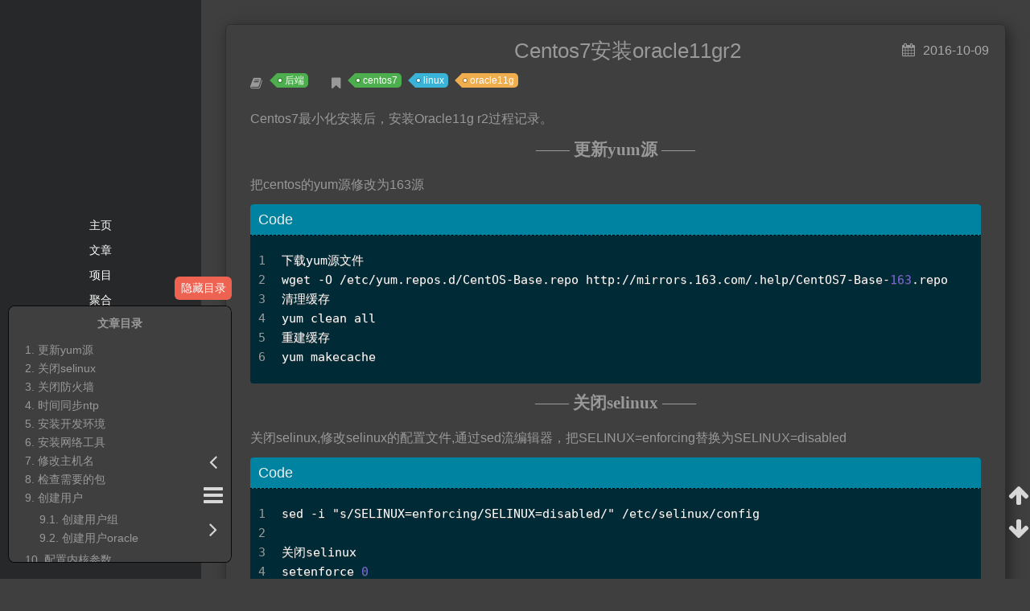

--- FILE ---
content_type: text/html
request_url: https://lehoon.cn/backend/2016/10/09/centos-oracle11gr2-install.html
body_size: 28066
content:
<!DOCTYPE html>
<html>
<head>
  <meta charset="utf-8">
  
  <title>Centos7安装oracle11gr2 | 豌豆荚博客</title>
  <meta name="viewport" content="width=device-width, initial-scale=1, maximum-scale=1">
  <meta name="description" content="Centos7最小化安装后，安装Oracle11g r2过程记录。">
<meta property="og:type" content="article">
<meta property="og:title" content="Centos7安装oracle11gr2">
<meta property="og:url" content="http://lehoon.cn/backend/2016/10/09/centos-oracle11gr2-install.html">
<meta property="og:site_name" content="豌豆荚博客">
<meta property="og:description" content="Centos7最小化安装后，安装Oracle11g r2过程记录。">
<meta property="og:locale">
<meta property="article:published_time" content="2016-10-09T08:11:23.000Z">
<meta property="article:modified_time" content="2023-06-25T06:08:58.998Z">
<meta property="article:author" content="lehoon">
<meta property="article:tag" content="linux">
<meta property="article:tag" content="centos7">
<meta property="article:tag" content="oracle11g">
<meta name="twitter:card" content="summary">
  
    <link rel="alternative" href="/atom.xml" title="豌豆荚博客" type="application/atom+xml">
  
  
    <link rel="icon" href="/favicon.ico">
  
  
  
<link rel="stylesheet" href="/css/style.css">

  <link rel="stylesheet" href="/font-awesome/css/font-awesome.min.css">
  <link rel="apple-touch-icon" href="/img/apple-touch-icon.png">
  
  
      <link rel="stylesheet" href="/fancybox/jquery.fancybox.css">
  
  <!-- 加载特效 -->
  <script src="/js/pace.js"></script>
  <link href="/css/pace/pace-theme-flash.css" rel="stylesheet" />
  <script>
      var yiliaConfig = {
          rootUrl: 'https://lehoon.cn',
          fancybox: true,
          animate: false,
          isHome: false,
          isPost: true,
          isArchive: false,
          isTag: false,
          isCategory: false,
          open_in_new: false
      }
  </script>
<meta name="generator" content="Hexo 5.4.0"></head>
<body>
  <div id="container">
    <div class="left-col">
    <div class="overlay"></div>
<div class="intrude-less">
    <header id="header" class="inner">
        <hgroup>
          <h1 class="header-author"><a href="/" title="Hi Lehoon"></a></h1>
        </hgroup>

        
        
        

        <div id="switch-area" class="switch-area">
            <div class="switch-wrap">
                <section class="switch-part switch-part1">
                    <nav class="header-menu">
                        <ul>
                        
                            <li><a href="/">主页</a></li>
                        
                            <li><a href="/archives">文章</a></li>
                        
                            <li><a href="/projects">项目</a></li>
                        
                            <li><a href="/polymerization">聚合</a></li>
                        
                            <li><a href="/about">关于</a></li>
                        
                        </ul>
                    </nav>
                    <nav class="header-nav">
                        <ul class="social">
                            
                                <a class="fl mail" target="_blank" href="mailto:lehoon@lehoon.com" title="mail">mail</a>
                            
                                <a class="fl github" target="_blank" href="https://github.com/lehoon" title="github">github</a>
                            
                                <a class="fl weibo" target="_blank" href="http://weibo.com/lehoons" title="weibo">weibo</a>
                            
                                <a class="fl rss" target="_blank" href="/rss.xml" title="rss">rss</a>
                            
                        </ul>
                    </nav>
                </section>
                
                
                
                

                
                
                <section class="switch-part switch-part3">
                
                    <div id="js-aboutme">热爱生活，享受生活。</div>
                </section>
                
            </div>
        </div>
    </header>                
</div>
    </div>
    <div class="mid-col">
      <nav id="mobile-nav">
      <div class="overlay">
          <div class="slider-trigger"></div>
          <h1 class="header-author js-mobile-header hide"><a href="/" title="Me"></a></h1>
      </div>
    <div class="intrude-less">
        <header id="header" class="inner">
            <hgroup>
              <h1 class="header-author"><a href="/" title="Me"></a></h1>
            </hgroup>
            
            <nav class="header-menu">
                <ul>
                
                    <li><a href="/">主页</a></li>
                
                    <li><a href="/archives">文章</a></li>
                
                    <li><a href="/projects">项目</a></li>
                
                    <li><a href="/polymerization">聚合</a></li>
                
                    <li><a href="/about">关于</a></li>
                
                <div class="clearfix"></div>
                </ul>
            </nav>
            <nav class="header-nav">
                <div class="social">
                    
                        <a class="mail" target="_blank" href="mailto:lehoon@lehoon.com" title="mail">mail</a>
                    
                        <a class="github" target="_blank" href="https://github.com/lehoon" title="github">github</a>
                    
                        <a class="weibo" target="_blank" href="http://weibo.com/lehoons" title="weibo">weibo</a>
                    
                        <a class="rss" target="_blank" href="/rss.xml" title="rss">rss</a>
                    
                </div>
            </nav>
        </header>                
    </div>
</nav>
      <div class="body-wrap"><article id="post-centos-oracle11gr2-install" class="article article-type-post" itemscope itemprop="blogPost">
  
    <div class="article-meta">
      <a href="/backend/2016/10/09/centos-oracle11gr2-install.html" class="article-date">
      <time datetime="2016-10-09T08:11:23.000Z" itemprop="datePublished">2016-10-09</time>
</a>
    </div>
  
  <div class="article-inner">
    
      <input type="hidden" class="isFancy" />
    
    
      <header class="article-header">
        
  
    <h1 class="article-title" itemprop="name">
      Centos7安装oracle11gr2
    </h1>
  

      </header>
      
      <div class="article-info article-info-post">
        
    <div class="article-category tagcloud">
    <a class="article-category-link" href="/categories/backend/">后端</a>
    </div>


        
    <div class="article-tag tagcloud">
        <ul class="article-tag-list" itemprop="keywords"><li class="article-tag-list-item"><a class="article-tag-list-link" href="/tags/centos7/" rel="tag">centos7</a></li><li class="article-tag-list-item"><a class="article-tag-list-link" href="/tags/linux/" rel="tag">linux</a></li><li class="article-tag-list-item"><a class="article-tag-list-link" href="/tags/oracle11g/" rel="tag">oracle11g</a></li></ul>
    </div>

        <div class="clearfix"></div>
      </div>
      
    
    <div class="article-entry" itemprop="articleBody">
      
          
        <p>Centos7最小化安装后，安装Oracle11g r2过程记录。</p>
<span id="more"></span>
<h2 id="更新yum源"><a href="#更新yum源" class="headerlink" title="更新yum源"></a>更新yum源</h2><p>把centos的yum源修改为163源</p>
<figure class="highlight awk"><table><tr><td class="gutter"><pre><span class="line">1</span><br><span class="line">2</span><br><span class="line">3</span><br><span class="line">4</span><br><span class="line">5</span><br><span class="line">6</span><br></pre></td><td class="code"><pre><span class="line">下载yum源文件</span><br><span class="line">wget -O <span class="regexp">/etc/yum</span>.repos.d<span class="regexp">/CentOS-Base.repo http:/</span><span class="regexp">/mirrors.163.com/</span>.help/CentOS7-Base-<span class="number">163</span>.repo</span><br><span class="line">清理缓存</span><br><span class="line">yum clean all</span><br><span class="line">重建缓存</span><br><span class="line">yum makecache</span><br></pre></td></tr></table></figure>
<h2 id="关闭selinux"><a href="#关闭selinux" class="headerlink" title="关闭selinux"></a>关闭selinux</h2><p>关闭selinux,修改selinux的配置文件,通过sed流编辑器，把SELINUX=enforcing替换为SELINUX=disabled</p>
<figure class="highlight awk"><table><tr><td class="gutter"><pre><span class="line">1</span><br><span class="line">2</span><br><span class="line">3</span><br><span class="line">4</span><br></pre></td><td class="code"><pre><span class="line">sed -i <span class="string">&quot;s/SELINUX=enforcing/SELINUX=disabled/&quot;</span> <span class="regexp">/etc/</span>selinux/config</span><br><span class="line"></span><br><span class="line">关闭selinux</span><br><span class="line">setenforce <span class="number">0</span></span><br></pre></td></tr></table></figure>
<h2 id="关闭防火墙"><a href="#关闭防火墙" class="headerlink" title="关闭防火墙"></a>关闭防火墙</h2><p>由于在centos7后，默认使用的是firewall，所以把firewalld禁用就可以了</p>
<figure class="highlight gauss"><table><tr><td class="gutter"><pre><span class="line">1</span><br><span class="line">2</span><br></pre></td><td class="code"><pre><span class="line">systemctl <span class="keyword">stop</span> firewalld.service</span><br><span class="line">systemctl <span class="keyword">disable</span> firewalld.service</span><br></pre></td></tr></table></figure>
<h2 id="时间同步ntp"><a href="#时间同步ntp" class="headerlink" title="时间同步ntp"></a>时间同步ntp</h2><p>用于同步服务器时间</p>
<figure class="highlight awk"><table><tr><td class="gutter"><pre><span class="line">1</span><br><span class="line">2</span><br><span class="line">3</span><br><span class="line">4</span><br></pre></td><td class="code"><pre><span class="line">yum install ntp</span><br><span class="line">然后在crontab中增加定时时间同步,<span class="number">1</span>小时同步一次。</span><br><span class="line">crontab -e</span><br><span class="line"><span class="number">00</span> *<span class="regexp">/1 * * * /u</span>sr<span class="regexp">/sbin/</span>ntpdate time.nuri.net</span><br></pre></td></tr></table></figure>
<h2 id="安装开发环境"><a href="#安装开发环境" class="headerlink" title="安装开发环境"></a>安装开发环境</h2><p>一般在linux下搭建开发环境的基础是c/c++，为了一次性使用yum安装好该环境，最好使用的命令是</p>
<figure class="highlight nginx"><table><tr><td class="gutter"><pre><span class="line">1</span><br><span class="line">2</span><br></pre></td><td class="code"><pre><span class="line"><span class="attribute">yum</span> groupinstall <span class="string">&#x27;Development Tools&#x27;</span></span><br><span class="line"></span><br></pre></td></tr></table></figure>
<h2 id="安装网络工具"><a href="#安装网络工具" class="headerlink" title="安装网络工具"></a>安装网络工具</h2><p>为了使用netstat、arp等工具调试网络问题，所以需要安装net-tools包。</p>
<figure class="highlight cmake"><table><tr><td class="gutter"><pre><span class="line">1</span><br></pre></td><td class="code"><pre><span class="line">yum <span class="keyword">install</span> net-tools</span><br></pre></td></tr></table></figure>
<h2 id="修改主机名"><a href="#修改主机名" class="headerlink" title="修改主机名"></a>修改主机名</h2><p>修改服务器的名称，使用hostnamectl命令修改</p>
<figure class="highlight dsconfig"><table><tr><td class="gutter"><pre><span class="line">1</span><br></pre></td><td class="code"><pre><span class="line"><span class="string">hostnamectl</span> <span class="built_in">set-hostname</span> <span class="string">dbserver</span></span><br></pre></td></tr></table></figure>
<p>hostnamectl只会同步修改/etc/hostname， 不会更新/etc/hosts，所以需要手动更改/etc/hosts文件。</p>
<figure class="highlight accesslog"><table><tr><td class="gutter"><pre><span class="line">1</span><br><span class="line">2</span><br><span class="line">3</span><br><span class="line">4</span><br></pre></td><td class="code"><pre><span class="line">cd /etc/</span><br><span class="line">vi hosts</span><br><span class="line"><span class="number">127.0.0.1</span>   dbserver</span><br><span class="line">::<span class="number">1</span>         localhost localhost.localdomain localhost6 localhost6.localdomain6</span><br></pre></td></tr></table></figure>
<p>修改完后，reboot重启机器。</p>
<h2 id="检查需要的包"><a href="#检查需要的包" class="headerlink" title="检查需要的包"></a>检查需要的包</h2><figure class="highlight brainfuck"><table><tr><td class="gutter"><pre><span class="line">1</span><br><span class="line">2</span><br><span class="line">3</span><br></pre></td><td class="code"><pre><span class="line"><span class="comment">rpm</span> <span class="literal">-</span><span class="comment">qa binutils compat</span><span class="literal">-</span><span class="comment">libstdc</span><span class="literal">++-</span><span class="comment">33 elfutils</span><span class="literal">-</span><span class="comment">libelf elfutils</span><span class="literal">-</span><span class="comment">libelf</span><span class="literal">-</span><span class="comment">devel elfutils</span><span class="literal">-</span><span class="comment">libelf</span><span class="literal">-</span><span class="comment">devel</span><span class="literal">-</span><span class="comment">static gcc gcc</span><span class="literal">-</span><span class="comment">c</span><span class="literal">++</span> <span class="comment">glibc glibc</span><span class="literal">-</span><span class="comment">common glibc</span><span class="literal">-</span><span class="comment">devel glibc</span><span class="literal">-</span><span class="comment">headers</span> </span><br><span class="line"><span class="comment">glibc</span><span class="literal">-</span><span class="comment">static kernel</span><span class="literal">-</span><span class="comment">headers pdksh libaio libaio</span><span class="literal">-</span><span class="comment">devel libgcc libgomp libstdc</span><span class="literal">++</span> <span class="comment">libstdc</span><span class="literal">++-</span><span class="comment">devel libstdc</span><span class="literal">++-</span><span class="comment">static make numactl</span><span class="literal">-</span><span class="comment">devel</span> </span><br><span class="line"><span class="comment">sysstat unixODBC unixODBC</span><span class="literal">-</span><span class="comment">devel</span></span><br></pre></td></tr></table></figure>
<p>发现没有的包通过yum install 包名安装好即可。</p>
<p>这里需要注意的是pdksh这个包，在centos5以后yum源里面就没有这个了。<br>所以需要下载rpm包或者源码编译。<br>我这里准备的是pdksh-5.2.14-30.x86_64.rpm包，安装如下：</p>
<figure class="highlight clean"><table><tr><td class="gutter"><pre><span class="line">1</span><br><span class="line">2</span><br><span class="line">3</span><br><span class="line">4</span><br></pre></td><td class="code"><pre><span class="line">rpm -ivh pdksh<span class="number">-5.2</span><span class="number">.14</span><span class="number">-30.</span>x86_64.rpm </span><br><span class="line">警告：pdksh<span class="number">-5.2</span><span class="number">.14</span><span class="number">-30.</span>x86_64.rpm: 头V3 DSA/SHA1 Signature, 密钥 ID <span class="number">73307</span>de6: NOKEY</span><br><span class="line">准备中...                          ################################# [<span class="number">100</span>%]</span><br><span class="line">试图安装 pdksh<span class="number">-5.2</span><span class="number">.14</span><span class="number">-30.</span>x86_64 和 pdksh<span class="number">-5.2</span><span class="number">.14</span><span class="number">-30.</span>x86_64 会导致文件 /usr/bin/ksh 冲突</span><br></pre></td></tr></table></figure>
<p>通过–force强制安装选项来安装</p>
<figure class="highlight clean"><table><tr><td class="gutter"><pre><span class="line">1</span><br><span class="line">2</span><br><span class="line">3</span><br><span class="line">4</span><br><span class="line">5</span><br></pre></td><td class="code"><pre><span class="line">rpm -ivh --force pdksh<span class="number">-5.2</span><span class="number">.14</span><span class="number">-30.</span>x86_64.rpm </span><br><span class="line">警告：pdksh<span class="number">-5.2</span><span class="number">.14</span><span class="number">-30.</span>x86_64.rpm: 头V3 DSA/SHA1 Signature, 密钥 ID <span class="number">73307</span>de6: NOKEY</span><br><span class="line">准备中...                          ################################# [<span class="number">100</span>%]</span><br><span class="line">正在升级/安装...</span><br><span class="line">   <span class="number">1</span>:pdksh<span class="number">-5.2</span><span class="number">.14</span><span class="number">-30</span>                  ################################# [<span class="number">100</span>%]</span><br></pre></td></tr></table></figure>
<h2 id="创建用户"><a href="#创建用户" class="headerlink" title="创建用户"></a>创建用户</h2><h3 id="创建用户组"><a href="#创建用户组" class="headerlink" title="创建用户组"></a>创建用户组</h3><figure class="highlight ebnf"><table><tr><td class="gutter"><pre><span class="line">1</span><br><span class="line">2</span><br></pre></td><td class="code"><pre><span class="line"><span class="attribute">groupadd dba</span></span><br><span class="line"><span class="attribute">groupadd oinstall</span></span><br></pre></td></tr></table></figure>
<h3 id="创建用户oracle"><a href="#创建用户oracle" class="headerlink" title="创建用户oracle"></a>创建用户oracle</h3><figure class="highlight mipsasm"><table><tr><td class="gutter"><pre><span class="line">1</span><br><span class="line">2</span><br><span class="line">3</span><br><span class="line">4</span><br></pre></td><td class="code"><pre><span class="line">添加<span class="keyword">oracle用户</span></span><br><span class="line"><span class="keyword"></span>useradd -m -g oinstall -G dba <span class="keyword">oracle</span></span><br><span class="line"><span class="keyword"></span>修改密码</span><br><span class="line">passwd <span class="keyword">oracle</span></span><br></pre></td></tr></table></figure>
<h2 id="配置内核参数"><a href="#配置内核参数" class="headerlink" title="配置内核参数"></a>配置内核参数</h2><h3 id="配置内核参数。"><a href="#配置内核参数。" class="headerlink" title="配置内核参数。"></a>配置内核参数。</h3><p>修改/etc/sysctl.conf文件，配置内核参数。<br>修改配置完成后，通过syscrl -p使其生效。</p>
<figure class="highlight stylus"><table><tr><td class="gutter"><pre><span class="line">1</span><br><span class="line">2</span><br><span class="line">3</span><br><span class="line">4</span><br><span class="line">5</span><br><span class="line">6</span><br><span class="line">7</span><br><span class="line">8</span><br><span class="line">9</span><br><span class="line">10</span><br><span class="line">11</span><br><span class="line">12</span><br><span class="line">13</span><br><span class="line">14</span><br><span class="line">15</span><br><span class="line">16</span><br><span class="line">17</span><br><span class="line">18</span><br><span class="line">19</span><br><span class="line">20</span><br><span class="line">21</span><br><span class="line">22</span><br><span class="line">23</span><br><span class="line">24</span><br><span class="line">25</span><br><span class="line">26</span><br><span class="line">27</span><br><span class="line">28</span><br></pre></td><td class="code"><pre><span class="line">kernel<span class="selector-class">.shmall</span> = <span class="number">2097152</span>    <span class="comment">//表示系统一次可以使用的共享内存总量(以页为单位)。缺省值就是2097152，通常不需要修改</span></span><br><span class="line">kernel<span class="selector-class">.shmmax</span> = <span class="number">4294967296</span> <span class="comment">//定义了共享内存段的最大尺寸(以字节为单位)。缺省为32M，</span></span><br><span class="line">对于oracle来说，该缺省值太低了，通常将其设置为<span class="number">4</span>G=<span class="number">4294967296</span>/<span class="number">1024</span>/<span class="number">1024</span>/<span class="number">1024</span></span><br><span class="line"> </span><br><span class="line">kernel<span class="selector-class">.shmmni</span> = <span class="number">4096</span>    <span class="comment">//用于设置系统范围内共享内存段的最大数量。该参数的默认值是 4096 。通常不需要更改</span></span><br><span class="line">kernel<span class="selector-class">.sem</span> = <span class="number">250</span> <span class="number">32000</span> <span class="number">100</span> <span class="number">128</span>    <span class="comment">//表示设置的信号量</span></span><br><span class="line">fs<span class="selector-class">.file-max</span> = <span class="number">65536</span>    <span class="comment">//表示文件句柄的最大数量。文件句柄表示在Linux系统中可以打开的文件数量。其实是由&quot;fs.file-max = 512 * PROCESSES&quot;得到的，我们指定PROCESSES的值为128，即为&quot;fs.file-max =512 *128&quot;。</span></span><br><span class="line">fs<span class="selector-class">.aio-max-nr</span> = <span class="number">1048576</span>    <span class="comment">//同时可以拥有的的异步IO请求数目。</span></span><br><span class="line">net<span class="selector-class">.ipv4</span><span class="selector-class">.ip_local_port_range</span> = <span class="number">1024</span> <span class="number">65000</span>    <span class="comment">//应用程序可使用的Ipv4端口范围。</span></span><br><span class="line"> </span><br><span class="line">net<span class="selector-class">.core</span><span class="selector-class">.rmem_default</span> = <span class="number">262144</span>    <span class="comment">//默认的接收窗口大小</span></span><br><span class="line">net<span class="selector-class">.core</span><span class="selector-class">.rmem_max</span> = <span class="number">4194304</span>    <span class="comment">//接收窗口的最大大小</span></span><br><span class="line">net<span class="selector-class">.core</span><span class="selector-class">.wmem_default</span> = <span class="number">262144</span>    <span class="comment">//默认的发送窗口大小</span></span><br><span class="line">net<span class="selector-class">.core</span><span class="selector-class">.wmem_max</span> = <span class="number">1048586</span>    <span class="comment">//发送窗口的最大大小</span></span><br><span class="line"> </span><br><span class="line">fs<span class="selector-class">.aio-max-nr</span> = <span class="number">1048576</span></span><br><span class="line">fs<span class="selector-class">.file-max</span> = <span class="number">6815744</span></span><br><span class="line"> </span><br><span class="line">kernel<span class="selector-class">.shmall</span> = <span class="number">2097152</span></span><br><span class="line">kernel<span class="selector-class">.shmmax</span> = <span class="number">536870912</span></span><br><span class="line">kernel<span class="selector-class">.shmmni</span> = <span class="number">4096</span></span><br><span class="line">kernel<span class="selector-class">.sem</span> = <span class="number">250</span> <span class="number">32000</span> <span class="number">100</span> <span class="number">128</span></span><br><span class="line">net<span class="selector-class">.ipv4</span><span class="selector-class">.ip_local_port_range</span> = <span class="number">9000</span> <span class="number">65500</span></span><br><span class="line"> </span><br><span class="line">net<span class="selector-class">.core</span><span class="selector-class">.rmem_default</span> = <span class="number">262144</span></span><br><span class="line">net<span class="selector-class">.core</span><span class="selector-class">.rmem_max</span> = <span class="number">4194304</span></span><br><span class="line">net<span class="selector-class">.core</span><span class="selector-class">.wmem_default</span> = <span class="number">262144</span></span><br><span class="line">net<span class="selector-class">.core</span><span class="selector-class">.wmem_max</span> = <span class="number">1048586</span></span><br></pre></td></tr></table></figure>
<h3 id="修改资源参数"><a href="#修改资源参数" class="headerlink" title="修改资源参数"></a>修改资源参数</h3><p>修改/etc/secrity/limits.conf文件，增加如下内容：</p>
<figure class="highlight mipsasm"><table><tr><td class="gutter"><pre><span class="line">1</span><br><span class="line">2</span><br><span class="line">3</span><br><span class="line">4</span><br><span class="line">5</span><br><span class="line">6</span><br><span class="line">7</span><br></pre></td><td class="code"><pre><span class="line"><span class="keyword">oracle </span>  soft    nproc    <span class="number">2047</span></span><br><span class="line"><span class="keyword">oracle </span>  hard    nproc    <span class="number">16384</span></span><br><span class="line"><span class="keyword">oracle </span>  soft    nofile    <span class="number">1024</span></span><br><span class="line"><span class="keyword">oracle </span>  hard    nofile    <span class="number">65536</span></span><br><span class="line"></span><br><span class="line">*       soft    nofile  <span class="number">8192</span></span><br><span class="line">*       hard    nofile  <span class="number">8192</span></span><br></pre></td></tr></table></figure>

<h2 id="创建安装目录"><a href="#创建安装目录" class="headerlink" title="创建安装目录"></a>创建安装目录</h2><figure class="highlight arduino"><table><tr><td class="gutter"><pre><span class="line">1</span><br><span class="line">2</span><br></pre></td><td class="code"><pre><span class="line">mkdir /home/app</span><br><span class="line">mkdir /home/oradata</span><br></pre></td></tr></table></figure>
<p>设置目录权限</p>
<figure class="highlight awk"><table><tr><td class="gutter"><pre><span class="line">1</span><br><span class="line">2</span><br><span class="line">3</span><br><span class="line">4</span><br></pre></td><td class="code"><pre><span class="line">chown oracle:oinstall <span class="regexp">/home/</span>app</span><br><span class="line">chown oracle:oinstall <span class="regexp">/home/</span>oradata</span><br><span class="line">chmod <span class="number">755</span> <span class="regexp">/home/</span>app</span><br><span class="line">chmod <span class="number">755</span> <span class="regexp">/home/</span>oradata</span><br></pre></td></tr></table></figure>
<h2 id="配置环境变量"><a href="#配置环境变量" class="headerlink" title="配置环境变量"></a>配置环境变量</h2><h3 id="修改全局环境变量"><a href="#修改全局环境变量" class="headerlink" title="修改全局环境变量"></a>修改全局环境变量</h3><p>修改oracle登录后的环境变量，vi /etc/profile增加如下内容：</p>
<figure class="highlight bash"><table><tr><td class="gutter"><pre><span class="line">1</span><br><span class="line">2</span><br><span class="line">3</span><br><span class="line">4</span><br><span class="line">5</span><br><span class="line">6</span><br><span class="line">7</span><br><span class="line">8</span><br></pre></td><td class="code"><pre><span class="line"><span class="keyword">if</span> [ <span class="variable">$USER</span> = <span class="string">&quot;oracle&quot;</span> ]; <span class="keyword">then</span> </span><br><span class="line"><span class="keyword">if</span> [ <span class="variable">$SHELL</span> = <span class="string">&quot;/bin/ksh&quot;</span> ]; <span class="keyword">then</span> </span><br><span class="line">  <span class="built_in">ulimit</span> -p 16384 </span><br><span class="line">  <span class="built_in">ulimit</span> -n 65536 </span><br><span class="line"><span class="keyword">else</span> </span><br><span class="line">  <span class="built_in">ulimit</span> -u 16384 -n 65536 </span><br><span class="line"><span class="keyword">fi</span></span><br><span class="line"><span class="keyword">fi</span></span><br></pre></td></tr></table></figure>
<p>重新加载属性文件，使其改动内容生效。</p>
<figure class="highlight gradle"><table><tr><td class="gutter"><pre><span class="line">1</span><br></pre></td><td class="code"><pre><span class="line"><span class="keyword">source</span> <span class="regexp">/etc/</span>profile</span><br></pre></td></tr></table></figure>
<h3 id="修改oracle环境变量"><a href="#修改oracle环境变量" class="headerlink" title="修改oracle环境变量"></a>修改oracle环境变量</h3><p>使用oracle用户登录系统，设置环境变量<br>vi .bash_profile添加以下内容：</p>
<figure class="highlight routeros"><table><tr><td class="gutter"><pre><span class="line">1</span><br><span class="line">2</span><br><span class="line">3</span><br><span class="line">4</span><br><span class="line">5</span><br><span class="line">6</span><br><span class="line">7</span><br><span class="line">8</span><br><span class="line">9</span><br><span class="line">10</span><br><span class="line">11</span><br><span class="line">12</span><br><span class="line">13</span><br><span class="line">14</span><br><span class="line">15</span><br><span class="line">16</span><br><span class="line">17</span><br><span class="line">18</span><br><span class="line">19</span><br><span class="line">20</span><br><span class="line">21</span><br><span class="line">22</span><br><span class="line">23</span><br><span class="line">24</span><br><span class="line">25</span><br><span class="line">26</span><br><span class="line">27</span><br><span class="line">28</span><br><span class="line">29</span><br><span class="line">30</span><br><span class="line">31</span><br></pre></td><td class="code"><pre><span class="line"><span class="comment"># .bash_profile</span></span><br><span class="line"></span><br><span class="line"><span class="comment"># Get the aliases and functions</span></span><br><span class="line"><span class="keyword">if</span> [ -f ~/.bashrc ]; then</span><br><span class="line">        . ~/.bashrc</span><br><span class="line">fi</span><br><span class="line"></span><br><span class="line">umask 022</span><br><span class="line"></span><br><span class="line"><span class="attribute">TMP</span>=/tmp</span><br><span class="line"><span class="attribute">TMPDIR</span>=/tmp</span><br><span class="line"><span class="built_in">export</span> TMP TMPDIR</span><br><span class="line"></span><br><span class="line"></span><br><span class="line"><span class="comment"># User specific environment and startup programs</span></span><br><span class="line"></span><br><span class="line"><span class="attribute">PATH</span>=<span class="variable">$PATH</span>:$HOME/.local/bin:$HOME/bin</span><br><span class="line"></span><br><span class="line"><span class="built_in">export</span> PATH</span><br><span class="line"></span><br><span class="line"></span><br><span class="line"><span class="built_in">export</span> <span class="attribute">ORACLE_BASE</span>=/home/app</span><br><span class="line"><span class="built_in">export</span> <span class="attribute">ORACLE_HOME</span>=<span class="variable">$ORACLE_BASE</span>/oracle/product/11.2.0.4/db_1</span><br><span class="line"><span class="built_in">export</span> <span class="attribute">ORACLE_SID</span>=orcl</span><br><span class="line"><span class="built_in">export</span> <span class="attribute">PATH</span>=<span class="variable">$PATH</span>:$ORACLE_HOME/bin</span><br><span class="line"><span class="built_in">export</span> <span class="attribute">LD_LIBRARY_PATH</span>=<span class="variable">$ORACLE_HOME</span>/lib:/usr/lib</span><br><span class="line"></span><br><span class="line">alias <span class="attribute">sqlplus</span>=<span class="string">&quot;rlwrap sqlplus&quot;</span></span><br><span class="line">alias <span class="attribute">rman</span>=<span class="string">&quot;rlwrap rman&quot;</span></span><br><span class="line"></span><br><span class="line"><span class="built_in">export</span> <span class="attribute">NLS_LANG</span>=AMERICAN_AMERICA.ZHS16GBK</span><br></pre></td></tr></table></figure>
<h2 id="关联设置"><a href="#关联设置" class="headerlink" title="关联设置"></a>关联设置</h2><p>编辑文件：vi /etc/pam.d/login 加入以下语句:<br>session   required    /lib/security/pam_limits.so<br>session   required    pam_limits.so</p>
<h2 id="准备oracle11gr2的安装文件"><a href="#准备oracle11gr2的安装文件" class="headerlink" title="准备oracle11gr2的安装文件"></a>准备oracle11gr2的安装文件</h2><p>解压安装文件</p>
<figure class="highlight mipsasm"><table><tr><td class="gutter"><pre><span class="line">1</span><br></pre></td><td class="code"><pre><span class="line">tar <span class="keyword">jxvf </span>database.tar.<span class="keyword">bz2</span></span><br></pre></td></tr></table></figure>
<h2 id="oracle响应文件"><a href="#oracle响应文件" class="headerlink" title="oracle响应文件"></a>oracle响应文件</h2><p>制作oracle静默安装的响应文件db.rsp文件，文件内容如下：</p>
<figure class="highlight coffeescript"><table><tr><td class="gutter"><pre><span class="line">1</span><br><span class="line">2</span><br><span class="line">3</span><br><span class="line">4</span><br><span class="line">5</span><br><span class="line">6</span><br><span class="line">7</span><br><span class="line">8</span><br><span class="line">9</span><br><span class="line">10</span><br><span class="line">11</span><br><span class="line">12</span><br><span class="line">13</span><br><span class="line">14</span><br><span class="line">15</span><br><span class="line">16</span><br><span class="line">17</span><br><span class="line">18</span><br><span class="line">19</span><br><span class="line">20</span><br><span class="line">21</span><br><span class="line">22</span><br><span class="line">23</span><br><span class="line">24</span><br><span class="line">25</span><br><span class="line">26</span><br><span class="line">27</span><br><span class="line">28</span><br><span class="line">29</span><br><span class="line">30</span><br><span class="line">31</span><br><span class="line">32</span><br><span class="line">33</span><br><span class="line">34</span><br><span class="line">35</span><br><span class="line">36</span><br><span class="line">37</span><br><span class="line">38</span><br><span class="line">39</span><br><span class="line">40</span><br><span class="line">41</span><br><span class="line">42</span><br><span class="line">43</span><br><span class="line">44</span><br><span class="line">45</span><br><span class="line">46</span><br><span class="line">47</span><br><span class="line">48</span><br><span class="line">49</span><br><span class="line">50</span><br><span class="line">51</span><br><span class="line">52</span><br><span class="line">53</span><br><span class="line">54</span><br><span class="line">55</span><br><span class="line">56</span><br><span class="line">57</span><br><span class="line">58</span><br><span class="line">59</span><br><span class="line">60</span><br><span class="line">61</span><br><span class="line">62</span><br><span class="line">63</span><br><span class="line">64</span><br><span class="line">65</span><br><span class="line">66</span><br><span class="line">67</span><br><span class="line">68</span><br><span class="line">69</span><br><span class="line">70</span><br><span class="line">71</span><br><span class="line">72</span><br><span class="line">73</span><br><span class="line">74</span><br><span class="line">75</span><br><span class="line">76</span><br><span class="line">77</span><br><span class="line">78</span><br><span class="line">79</span><br><span class="line">80</span><br><span class="line">81</span><br><span class="line">82</span><br><span class="line">83</span><br><span class="line">84</span><br><span class="line">85</span><br><span class="line">86</span><br><span class="line">87</span><br><span class="line">88</span><br><span class="line">89</span><br><span class="line">90</span><br><span class="line">91</span><br><span class="line">92</span><br><span class="line">93</span><br><span class="line">94</span><br><span class="line">95</span><br><span class="line">96</span><br><span class="line">97</span><br><span class="line">98</span><br><span class="line">99</span><br><span class="line">100</span><br><span class="line">101</span><br><span class="line">102</span><br><span class="line">103</span><br><span class="line">104</span><br><span class="line">105</span><br><span class="line">106</span><br><span class="line">107</span><br><span class="line">108</span><br><span class="line">109</span><br><span class="line">110</span><br><span class="line">111</span><br><span class="line">112</span><br><span class="line">113</span><br><span class="line">114</span><br><span class="line">115</span><br><span class="line">116</span><br><span class="line">117</span><br><span class="line">118</span><br><span class="line">119</span><br><span class="line">120</span><br><span class="line">121</span><br><span class="line">122</span><br><span class="line">123</span><br><span class="line">124</span><br><span class="line">125</span><br><span class="line">126</span><br><span class="line">127</span><br><span class="line">128</span><br><span class="line">129</span><br><span class="line">130</span><br><span class="line">131</span><br><span class="line">132</span><br><span class="line">133</span><br><span class="line">134</span><br><span class="line">135</span><br><span class="line">136</span><br><span class="line">137</span><br><span class="line">138</span><br><span class="line">139</span><br><span class="line">140</span><br><span class="line">141</span><br><span class="line">142</span><br><span class="line">143</span><br><span class="line">144</span><br><span class="line">145</span><br><span class="line">146</span><br><span class="line">147</span><br><span class="line">148</span><br><span class="line">149</span><br><span class="line">150</span><br><span class="line">151</span><br><span class="line">152</span><br><span class="line">153</span><br><span class="line">154</span><br><span class="line">155</span><br><span class="line">156</span><br><span class="line">157</span><br><span class="line">158</span><br><span class="line">159</span><br><span class="line">160</span><br><span class="line">161</span><br><span class="line">162</span><br><span class="line">163</span><br><span class="line">164</span><br><span class="line">165</span><br><span class="line">166</span><br><span class="line">167</span><br><span class="line">168</span><br><span class="line">169</span><br><span class="line">170</span><br><span class="line">171</span><br><span class="line">172</span><br><span class="line">173</span><br><span class="line">174</span><br><span class="line">175</span><br><span class="line">176</span><br><span class="line">177</span><br><span class="line">178</span><br><span class="line">179</span><br><span class="line">180</span><br><span class="line">181</span><br><span class="line">182</span><br><span class="line">183</span><br><span class="line">184</span><br><span class="line">185</span><br><span class="line">186</span><br><span class="line">187</span><br><span class="line">188</span><br><span class="line">189</span><br><span class="line">190</span><br><span class="line">191</span><br><span class="line">192</span><br><span class="line">193</span><br><span class="line">194</span><br><span class="line">195</span><br><span class="line">196</span><br><span class="line">197</span><br><span class="line">198</span><br><span class="line">199</span><br><span class="line">200</span><br><span class="line">201</span><br><span class="line">202</span><br><span class="line">203</span><br><span class="line">204</span><br><span class="line">205</span><br><span class="line">206</span><br><span class="line">207</span><br><span class="line">208</span><br><span class="line">209</span><br><span class="line">210</span><br><span class="line">211</span><br><span class="line">212</span><br><span class="line">213</span><br><span class="line">214</span><br><span class="line">215</span><br><span class="line">216</span><br><span class="line">217</span><br><span class="line">218</span><br><span class="line">219</span><br><span class="line">220</span><br><span class="line">221</span><br><span class="line">222</span><br><span class="line">223</span><br><span class="line">224</span><br><span class="line">225</span><br><span class="line">226</span><br><span class="line">227</span><br><span class="line">228</span><br><span class="line">229</span><br><span class="line">230</span><br><span class="line">231</span><br><span class="line">232</span><br><span class="line">233</span><br><span class="line">234</span><br><span class="line">235</span><br><span class="line">236</span><br><span class="line">237</span><br><span class="line">238</span><br><span class="line">239</span><br><span class="line">240</span><br><span class="line">241</span><br><span class="line">242</span><br><span class="line">243</span><br><span class="line">244</span><br><span class="line">245</span><br><span class="line">246</span><br><span class="line">247</span><br><span class="line">248</span><br><span class="line">249</span><br><span class="line">250</span><br><span class="line">251</span><br><span class="line">252</span><br><span class="line">253</span><br><span class="line">254</span><br><span class="line">255</span><br><span class="line">256</span><br><span class="line">257</span><br><span class="line">258</span><br><span class="line">259</span><br><span class="line">260</span><br><span class="line">261</span><br><span class="line">262</span><br><span class="line">263</span><br><span class="line">264</span><br><span class="line">265</span><br><span class="line">266</span><br><span class="line">267</span><br><span class="line">268</span><br><span class="line">269</span><br><span class="line">270</span><br><span class="line">271</span><br><span class="line">272</span><br><span class="line">273</span><br><span class="line">274</span><br><span class="line">275</span><br><span class="line">276</span><br><span class="line">277</span><br><span class="line">278</span><br><span class="line">279</span><br><span class="line">280</span><br><span class="line">281</span><br><span class="line">282</span><br><span class="line">283</span><br><span class="line">284</span><br><span class="line">285</span><br><span class="line">286</span><br><span class="line">287</span><br><span class="line">288</span><br><span class="line">289</span><br><span class="line">290</span><br><span class="line">291</span><br><span class="line">292</span><br><span class="line">293</span><br><span class="line">294</span><br><span class="line">295</span><br><span class="line">296</span><br><span class="line">297</span><br><span class="line">298</span><br><span class="line">299</span><br><span class="line">300</span><br><span class="line">301</span><br><span class="line">302</span><br><span class="line">303</span><br><span class="line">304</span><br><span class="line">305</span><br><span class="line">306</span><br><span class="line">307</span><br><span class="line">308</span><br><span class="line">309</span><br><span class="line">310</span><br><span class="line">311</span><br><span class="line">312</span><br><span class="line">313</span><br><span class="line">314</span><br><span class="line">315</span><br><span class="line">316</span><br><span class="line">317</span><br><span class="line">318</span><br><span class="line">319</span><br><span class="line">320</span><br><span class="line">321</span><br><span class="line">322</span><br><span class="line">323</span><br><span class="line">324</span><br><span class="line">325</span><br><span class="line">326</span><br><span class="line">327</span><br><span class="line">328</span><br><span class="line">329</span><br><span class="line">330</span><br><span class="line">331</span><br><span class="line">332</span><br><span class="line">333</span><br><span class="line">334</span><br><span class="line">335</span><br><span class="line">336</span><br><span class="line">337</span><br><span class="line">338</span><br><span class="line">339</span><br><span class="line">340</span><br><span class="line">341</span><br><span class="line">342</span><br><span class="line">343</span><br><span class="line">344</span><br><span class="line">345</span><br><span class="line">346</span><br><span class="line">347</span><br><span class="line">348</span><br><span class="line">349</span><br><span class="line">350</span><br><span class="line">351</span><br><span class="line">352</span><br><span class="line">353</span><br><span class="line">354</span><br><span class="line">355</span><br><span class="line">356</span><br><span class="line">357</span><br><span class="line">358</span><br><span class="line">359</span><br><span class="line">360</span><br><span class="line">361</span><br><span class="line">362</span><br><span class="line">363</span><br><span class="line">364</span><br><span class="line">365</span><br><span class="line">366</span><br><span class="line">367</span><br><span class="line">368</span><br><span class="line">369</span><br><span class="line">370</span><br><span class="line">371</span><br><span class="line">372</span><br><span class="line">373</span><br><span class="line">374</span><br><span class="line">375</span><br><span class="line">376</span><br><span class="line">377</span><br><span class="line">378</span><br><span class="line">379</span><br><span class="line">380</span><br><span class="line">381</span><br><span class="line">382</span><br><span class="line">383</span><br><span class="line">384</span><br><span class="line">385</span><br><span class="line">386</span><br><span class="line">387</span><br><span class="line">388</span><br><span class="line">389</span><br><span class="line">390</span><br><span class="line">391</span><br><span class="line">392</span><br><span class="line">393</span><br><span class="line">394</span><br><span class="line">395</span><br><span class="line">396</span><br><span class="line">397</span><br><span class="line">398</span><br><span class="line">399</span><br><span class="line">400</span><br><span class="line">401</span><br><span class="line">402</span><br><span class="line">403</span><br><span class="line">404</span><br><span class="line">405</span><br><span class="line">406</span><br><span class="line">407</span><br><span class="line">408</span><br><span class="line">409</span><br><span class="line">410</span><br><span class="line">411</span><br><span class="line">412</span><br><span class="line">413</span><br><span class="line">414</span><br><span class="line">415</span><br><span class="line">416</span><br><span class="line">417</span><br><span class="line">418</span><br><span class="line">419</span><br><span class="line">420</span><br><span class="line">421</span><br><span class="line">422</span><br><span class="line">423</span><br><span class="line">424</span><br><span class="line">425</span><br><span class="line">426</span><br><span class="line">427</span><br><span class="line">428</span><br><span class="line">429</span><br><span class="line">430</span><br><span class="line">431</span><br><span class="line">432</span><br><span class="line">433</span><br><span class="line">434</span><br><span class="line">435</span><br><span class="line">436</span><br><span class="line">437</span><br><span class="line">438</span><br><span class="line">439</span><br><span class="line">440</span><br><span class="line">441</span><br><span class="line">442</span><br><span class="line">443</span><br><span class="line">444</span><br><span class="line">445</span><br><span class="line">446</span><br><span class="line">447</span><br><span class="line">448</span><br><span class="line">449</span><br><span class="line">450</span><br><span class="line">451</span><br><span class="line">452</span><br><span class="line">453</span><br><span class="line">454</span><br><span class="line">455</span><br><span class="line">456</span><br><span class="line">457</span><br><span class="line">458</span><br><span class="line">459</span><br><span class="line">460</span><br><span class="line">461</span><br><span class="line">462</span><br><span class="line">463</span><br><span class="line">464</span><br><span class="line">465</span><br><span class="line">466</span><br><span class="line">467</span><br><span class="line">468</span><br><span class="line">469</span><br><span class="line">470</span><br><span class="line">471</span><br><span class="line">472</span><br><span class="line">473</span><br><span class="line">474</span><br><span class="line">475</span><br><span class="line">476</span><br><span class="line">477</span><br><span class="line">478</span><br><span class="line">479</span><br><span class="line">480</span><br><span class="line">481</span><br><span class="line">482</span><br><span class="line">483</span><br><span class="line">484</span><br><span class="line">485</span><br><span class="line">486</span><br><span class="line">487</span><br><span class="line">488</span><br><span class="line">489</span><br><span class="line">490</span><br></pre></td><td class="code"><pre><span class="line"><span class="comment">######</span><span class="comment">######</span><span class="comment">######</span><span class="comment">######</span><span class="comment">######</span><span class="comment">######</span><span class="comment">######</span><span class="comment">######</span><span class="comment">######</span><span class="comment">######</span><span class="comment">######</span><span class="comment">##</span></span><br><span class="line"><span class="comment">## Copyright(c) Oracle Corporation 1998,2008. All rights reserved.##</span></span><br><span class="line"><span class="comment">##                                                                ##</span></span><br><span class="line"><span class="comment">## Specify values for the variables listed below to customize     ##</span></span><br><span class="line"><span class="comment">## your installation.                                             ##</span></span><br><span class="line"><span class="comment">##                                                                ##</span></span><br><span class="line"><span class="comment">## Each variable is associated with a comment. The comment        ##</span></span><br><span class="line"><span class="comment">## can help to populate the variables with the appropriate        ##</span></span><br><span class="line"><span class="comment">## values.                            ##</span></span><br><span class="line"><span class="comment">##                                                                ##</span></span><br><span class="line"><span class="comment">## IMPORTANT <span class="doctag">NOTE:</span> This file contains plain text passwords and    ##</span></span><br><span class="line"><span class="comment">## should be secured to have read permission only by oracle user  ##</span></span><br><span class="line"><span class="comment">## or db administrator who owns this installation.                ##</span></span><br><span class="line"><span class="comment">##                                                                ##</span></span><br><span class="line"><span class="comment">######</span><span class="comment">######</span><span class="comment">######</span><span class="comment">######</span><span class="comment">######</span><span class="comment">######</span><span class="comment">######</span><span class="comment">######</span><span class="comment">######</span><span class="comment">######</span><span class="comment">######</span><span class="comment">##</span></span><br><span class="line"></span><br><span class="line"><span class="comment">#标注响应文件版本，这个版本必须和要#安装的数据库版本相同，安装检验无法通过,不能更改</span></span><br><span class="line"><span class="comment">#------------------------------------------------------------------------------</span></span><br><span class="line"><span class="comment"># Do not change the following system generated value. </span></span><br><span class="line"><span class="comment">#------------------------------------------------------------------------------</span></span><br><span class="line">oracle.install.responseFileVersion=/oracle/install/rspfmt_dbinstall_response_schema_v11_2_0</span><br><span class="line"></span><br><span class="line"><span class="comment">#选择安装类型</span></span><br><span class="line"><span class="comment">#------------------------------------------------------------------------------</span></span><br><span class="line"><span class="comment"># Specify the installation option.</span></span><br><span class="line"><span class="comment"># It can be one of the following:</span></span><br><span class="line"><span class="comment"># 1. INSTALL_DB_SWONLY  只装数据库软件</span></span><br><span class="line"><span class="comment"># 2. INSTALL_DB_AND_CONFIG 安装数据库软件并建库</span></span><br><span class="line"><span class="comment"># 3. UPGRADE_DB 升级数据库</span></span><br><span class="line"><span class="comment">#-------------------------------------------------------------------------------</span></span><br><span class="line">oracle.install.option=INSTALL_DB_SWONLY</span><br><span class="line"></span><br><span class="line"><span class="comment">#指定操作系统主机名，通过hostname命令获得</span></span><br><span class="line"><span class="comment">#-------------------------------------------------------------------------------</span></span><br><span class="line"><span class="comment"># Specify the hostname of the system as set during the install. It can be used</span></span><br><span class="line"><span class="comment"># to force the installation to use an alternative hostname rather than using the</span></span><br><span class="line"><span class="comment"># first hostname found on the system. (e.g., for systems with multiple hostnames </span></span><br><span class="line"><span class="comment"># and network interfaces)</span></span><br><span class="line"><span class="comment">#-------------------------------------------------------------------------------</span></span><br><span class="line">ORACLE_HOSTNAME=dbserver</span><br><span class="line"></span><br><span class="line"><span class="comment">#指定oracle inventory目录的所有者，通常会是oinstall或者dba</span></span><br><span class="line"><span class="comment">#-------------------------------------------------------------------------------</span></span><br><span class="line"><span class="comment"># Specify the Unix group to be set for the inventory directory.  </span></span><br><span class="line"><span class="comment">#-------------------------------------------------------------------------------</span></span><br><span class="line">UNIX_GROUP_NAME=oinstall</span><br><span class="line"></span><br><span class="line"><span class="comment">#指定产品清单oracle inventory目录的路径,如果是Win平台下可以省略</span></span><br><span class="line"><span class="comment">#-------------------------------------------------------------------------------</span></span><br><span class="line"><span class="comment"># Specify the location which holds the inventory files.</span></span><br><span class="line"><span class="comment">#-------------------------------------------------------------------------------</span></span><br><span class="line">INVENTORY_LOCATION=/home/app/oraInventory</span><br><span class="line"></span><br><span class="line"><span class="comment">#指定数据库语言,可以选择多个,使用逗号分开</span></span><br><span class="line"><span class="comment">#-------------------------------------------------------------------------------</span></span><br><span class="line"><span class="comment"># Specify the languages in which the components will be installed.             </span></span><br><span class="line"><span class="comment">#</span></span><br><span class="line"><span class="comment"># en   : English                  ja   : Japanese                  </span></span><br><span class="line"><span class="comment"># fr   : French                   ko   : Korean                    </span></span><br><span class="line"><span class="comment"># ar   : Arabic                   es   : Latin American Spanish    </span></span><br><span class="line"><span class="comment"># bn   : Bengali                  lv   : Latvian                   </span></span><br><span class="line"><span class="comment"># pt_BR: Brazilian Portuguese     lt   : Lithuanian                </span></span><br><span class="line"><span class="comment"># bg   : Bulgarian                ms   : Malay                     </span></span><br><span class="line"><span class="comment"># fr_CA: Canadian French          es_MX: Mexican Spanish           </span></span><br><span class="line"><span class="comment"># ca   : Catalan                  no   : Norwegian                 </span></span><br><span class="line"><span class="comment"># hr   : Croatian                 pl   : Polish                    </span></span><br><span class="line"><span class="comment"># cs   : Czech                    pt   : Portuguese                </span></span><br><span class="line"><span class="comment"># da   : Danish                   ro   : Romanian                  </span></span><br><span class="line"><span class="comment"># nl   : Dutch                    ru   : Russian                   </span></span><br><span class="line"><span class="comment"># ar_EG: Egyptian                 zh_CN: Simplified Chinese        </span></span><br><span class="line"><span class="comment"># en_GB: English (Great Britain)  sk   : Slovak                    </span></span><br><span class="line"><span class="comment"># et   : Estonian                 sl   : Slovenian                 </span></span><br><span class="line"><span class="comment"># fi   : Finnish                  es_ES: Spanish                   </span></span><br><span class="line"><span class="comment"># de   : German                   sv   : Swedish                   </span></span><br><span class="line"><span class="comment"># el   : Greek                    th   : Thai                      </span></span><br><span class="line"><span class="comment"># iw   : Hebrew                   zh_TW: Traditional Chinese       </span></span><br><span class="line"><span class="comment"># hu   : Hungarian                tr   : Turkish                   </span></span><br><span class="line"><span class="comment"># is   : Icelandic                uk   : Ukrainian                 </span></span><br><span class="line"><span class="comment"># in   : Indonesian               vi   : Vietnamese                </span></span><br><span class="line"><span class="comment"># it   : Italian                                                   </span></span><br><span class="line"><span class="comment">#</span></span><br><span class="line"><span class="comment"># Example : SELECTED_LANGUAGES=en,fr,ja</span></span><br><span class="line"><span class="comment">#------------------------------------------------------------------------------</span></span><br><span class="line">SELECTED_LANGUAGES=en,zh_CN</span><br><span class="line"></span><br><span class="line"><span class="comment">#设置oracle的安装目录</span></span><br><span class="line"><span class="comment">#------------------------------------------------------------------------------</span></span><br><span class="line"><span class="comment"># Specify the complete path of the Oracle Home.</span></span><br><span class="line"><span class="comment">#------------------------------------------------------------------------------</span></span><br><span class="line">ORACLE_HOME=/home/app/oracle/product/<span class="number">11.2</span><span class="number">.0</span><span class="number">.4</span>/db_1</span><br><span class="line"></span><br><span class="line"><span class="comment">#设置oracle base目录</span></span><br><span class="line"><span class="comment">#------------------------------------------------------------------------------</span></span><br><span class="line"><span class="comment"># Specify the complete path of the Oracle Base. </span></span><br><span class="line"><span class="comment">#------------------------------------------------------------------------------</span></span><br><span class="line">ORACLE_BASE=/home/app</span><br><span class="line"></span><br><span class="line"><span class="comment">#设定数据库的安装版本</span></span><br><span class="line"><span class="comment">#------------------------------------------------------------------------------</span></span><br><span class="line"><span class="comment"># Specify the installation edition of the component.                        </span></span><br><span class="line"><span class="comment">#                                                             </span></span><br><span class="line"><span class="comment"># The value should contain only one of these choices.        </span></span><br><span class="line"><span class="comment"># EE     : Enterprise Edition  企业版                               </span></span><br><span class="line"><span class="comment"># SE     : Standard Edition    标准版                              </span></span><br><span class="line"><span class="comment"># SEONE  : Standard Edition One 标准版1</span></span><br><span class="line"><span class="comment"># PE     : Personal Edition (WINDOWS ONLY) 个人版</span></span><br><span class="line"><span class="comment">#------------------------------------------------------------------------------</span></span><br><span class="line">oracle.install.db.InstallEdition=EE</span><br><span class="line"></span><br><span class="line"><span class="comment">#是否自定义oracle的组件，如果选择false则会使用默认的组件</span></span><br><span class="line"><span class="comment">#如果选择true，则需要在下面罗列出需要安装的组件，再不是很清楚需要的时候，</span></span><br><span class="line"><span class="comment">#建议使用true，然后把所有的都安装上。</span></span><br><span class="line"><span class="comment">#------------------------------------------------------------------------------</span></span><br><span class="line"><span class="comment"># This variable is used to enable or disable custom install.</span></span><br><span class="line"><span class="comment">#</span></span><br><span class="line"><span class="comment"># true  : Components mentioned as part of &#x27;customComponents&#x27; property</span></span><br><span class="line"><span class="comment">#         are considered for install.</span></span><br><span class="line"><span class="comment"># false : Value for &#x27;customComponents&#x27; is not considered.</span></span><br><span class="line"><span class="comment">#------------------------------------------------------------------------------</span></span><br><span class="line">oracle.install.db.isCustomInstall=<span class="literal">false</span></span><br><span class="line"></span><br><span class="line"><span class="comment">#oracle的可选安装组件</span></span><br><span class="line"><span class="comment">#------------------------------------------------------------------------------</span></span><br><span class="line"><span class="comment"># This variable is considered only if &#x27;IsCustomInstall&#x27; is set to true. </span></span><br><span class="line"><span class="comment">#</span></span><br><span class="line"><span class="comment"># Description: List of Enterprise Edition Options you would like to install.</span></span><br><span class="line"><span class="comment">#</span></span><br><span class="line"><span class="comment">#              The following choices are available. You may specify any</span></span><br><span class="line"><span class="comment">#              combination of these choices.  The components you choose should</span></span><br><span class="line"><span class="comment">#              be specified in the form &quot;internal-component-name:version&quot;</span></span><br><span class="line"><span class="comment">#              Below is a list of components you may specify to install.</span></span><br><span class="line"><span class="comment">#        </span></span><br><span class="line"><span class="comment">#              oracle.oraolap:11.2.0.4.0 - Oracle OLAP</span></span><br><span class="line"><span class="comment">#              oracle.rdbms.dm:11.2.0.4.0 - Oracle Data Mining RDBMS Files</span></span><br><span class="line"><span class="comment">#              oracle.rdbms.dv:11.2.0.4.0- Oracle Database Vault option</span></span><br><span class="line"><span class="comment">#              oracle.rdbms.lbac:11.2.0.4.0 - Oracle Label Security</span></span><br><span class="line"><span class="comment">#              oracle.rdbms.partitioning:11.2.0.4.0 - Oracle Partitioning</span></span><br><span class="line"><span class="comment">#              oracle.rdbms.rat:11.2.0.4.0 - Oracle Real Application Testing</span></span><br><span class="line"><span class="comment">#------------------------------------------------------------------------------</span></span><br><span class="line">oracle.install.db.customComponents=</span><br><span class="line"></span><br><span class="line"><span class="comment">######</span><span class="comment">######</span><span class="comment">######</span><span class="comment">######</span><span class="comment">######</span><span class="comment">######</span><span class="comment">######</span><span class="comment">######</span><span class="comment">######</span><span class="comment">######</span><span class="comment">######</span><span class="comment">######</span><span class="comment">######</span><span class="comment">#</span></span><br><span class="line"><span class="comment">#                                                                             #</span></span><br><span class="line"><span class="comment"># PRIVILEGED OPERATING SYSTEM GROUPS                                          #</span></span><br><span class="line"><span class="comment"># ------------------------------------------                                  #</span></span><br><span class="line"><span class="comment"># Provide values for the OS groups to which OSDBA and OSOPER privileges       #</span></span><br><span class="line"><span class="comment"># needs to be granted. If the install is being performed as a member of the   #     </span></span><br><span class="line"><span class="comment"># group &quot;dba&quot;, then that will be used unless specified otherwise below.       #</span></span><br><span class="line"><span class="comment">#                                                                             #</span></span><br><span class="line"><span class="comment">######</span><span class="comment">######</span><span class="comment">######</span><span class="comment">######</span><span class="comment">######</span><span class="comment">######</span><span class="comment">######</span><span class="comment">######</span><span class="comment">######</span><span class="comment">######</span><span class="comment">######</span><span class="comment">######</span><span class="comment">######</span><span class="comment">#</span></span><br><span class="line"></span><br><span class="line"><span class="comment">#指定oracle dba组</span></span><br><span class="line"><span class="comment">#------------------------------------------------------------------------------</span></span><br><span class="line"><span class="comment"># The DBA_GROUP is the OS group which is to be granted OSDBA privileges.</span></span><br><span class="line"><span class="comment">#------------------------------------------------------------------------------</span></span><br><span class="line">oracle.install.db.DBA_GROUP=dba</span><br><span class="line"></span><br><span class="line"><span class="comment">#指定oracle oper组</span></span><br><span class="line"><span class="comment">#------------------------------------------------------------------------------</span></span><br><span class="line"><span class="comment"># The OPER_GROUP is the OS group which is to be granted OSOPER privileges.</span></span><br><span class="line"><span class="comment">#------------------------------------------------------------------------------</span></span><br><span class="line">oracle.install.db.OPER_GROUP=oinstall</span><br><span class="line"></span><br><span class="line"><span class="comment">#如果是RAC的安装，在这里指定所有的节点</span></span><br><span class="line"><span class="comment">#------------------------------------------------------------------------------</span></span><br><span class="line"><span class="comment"># Specify the cluster node names selected during the installation.</span></span><br><span class="line"><span class="comment">#------------------------------------------------------------------------------</span></span><br><span class="line">oracle.install.db.CLUSTER_NODES=</span><br><span class="line"></span><br><span class="line"><span class="comment">#指定是否rac安装</span></span><br><span class="line"><span class="comment">#------------------------------------------------------------------------------</span></span><br><span class="line"><span class="comment"># This variable is used to enable or disable RAC One Node install.</span></span><br><span class="line"><span class="comment">#</span></span><br><span class="line"><span class="comment">#   - true  : Value of RAC One Node service name is used.</span></span><br><span class="line"><span class="comment">#   - false : Value of RAC One Node service name is not used.</span></span><br><span class="line"><span class="comment">#</span></span><br><span class="line"><span class="comment"># If left blank, it will be assumed to be false.</span></span><br><span class="line"><span class="comment">#------------------------------------------------------------------------------</span></span><br><span class="line">oracle.install.db.isRACOneInstall=<span class="literal">false</span></span><br><span class="line"></span><br><span class="line"><span class="comment">#指定Rac一个节点服务名称</span></span><br><span class="line"><span class="comment">#------------------------------------------------------------------------------</span></span><br><span class="line"><span class="comment"># Specify the name for RAC One Node Service. </span></span><br><span class="line"><span class="comment">#------------------------------------------------------------------------------</span></span><br><span class="line">oracle.install.db.racOneServiceName=</span><br><span class="line"></span><br><span class="line"><span class="comment">#指定数据库类型</span></span><br><span class="line"><span class="comment">#-------------------------------------------------------------------------------</span></span><br><span class="line"><span class="comment"># Specify the type of database to create.</span></span><br><span class="line"><span class="comment"># It can be one of the following:</span></span><br><span class="line"><span class="comment">#   - GENERAL_PURPOSE/TRANSACTION_PROCESSING  通用数据库              </span></span><br><span class="line"><span class="comment">#   - DATA_WAREHOUSE                          数据仓库      </span></span><br><span class="line"><span class="comment">#-------------------------------------------------------------------------------</span></span><br><span class="line">oracle.install.db.config.starterdb.type=GENERAL_PURPOSE</span><br><span class="line"></span><br><span class="line"><span class="comment">#数据库全局名称</span></span><br><span class="line"><span class="comment">#-------------------------------------------------------------------------------</span></span><br><span class="line"><span class="comment"># Specify the Starter Database Global Database Name. </span></span><br><span class="line"><span class="comment">#-------------------------------------------------------------------------------</span></span><br><span class="line">oracle.install.db.config.starterdb.globalDBName=orcl</span><br><span class="line"></span><br><span class="line"><span class="comment">#数据库实例名称</span></span><br><span class="line"><span class="comment">#-------------------------------------------------------------------------------</span></span><br><span class="line"><span class="comment"># Specify the Starter Database SID.</span></span><br><span class="line"><span class="comment">#-------------------------------------------------------------------------------</span></span><br><span class="line">oracle.install.db.config.starterdb.SID=orcl</span><br><span class="line"></span><br><span class="line"><span class="comment">#字符集,ZHS16GBK汉字2个字节建议使用</span></span><br><span class="line"><span class="comment">#-------------------------------------------------------------------------------</span></span><br><span class="line"><span class="comment"># Specify the Starter Database character set.</span></span><br><span class="line"><span class="comment">#                                               </span></span><br><span class="line"><span class="comment">#  One of the following</span></span><br><span class="line"><span class="comment">#  AL32UTF8, WE8ISO8859P15, WE8MSWIN1252, EE8ISO8859P2,</span></span><br><span class="line"><span class="comment">#  EE8MSWIN1250, NE8ISO8859P10, NEE8ISO8859P4, BLT8MSWIN1257,</span></span><br><span class="line"><span class="comment">#  BLT8ISO8859P13, CL8ISO8859P5, CL8MSWIN1251, AR8ISO8859P6,</span></span><br><span class="line"><span class="comment">#  AR8MSWIN1256, EL8ISO8859P7, EL8MSWIN1253, IW8ISO8859P8,</span></span><br><span class="line"><span class="comment">#  IW8MSWIN1255, JA16EUC, JA16EUCTILDE, JA16SJIS, JA16SJISTILDE,</span></span><br><span class="line"><span class="comment">#  KO16MSWIN949, ZHS16GBK, TH8TISASCII, ZHT32EUC, ZHT16MSWIN950,</span></span><br><span class="line"><span class="comment">#  ZHT16HKSCS, WE8ISO8859P9, TR8MSWIN1254, VN8MSWIN1258</span></span><br><span class="line"><span class="comment">#-------------------------------------------------------------------------------</span></span><br><span class="line">oracle.install.db.config.starterdb.characterSet=ZHS16GBK</span><br><span class="line"></span><br><span class="line"><span class="comment">#内存自动管理</span></span><br><span class="line"><span class="comment">#------------------------------------------------------------------------------</span></span><br><span class="line"><span class="comment"># This variable should be set to true if Automatic Memory Management </span></span><br><span class="line"><span class="comment"># in Database is desired.</span></span><br><span class="line"><span class="comment"># If Automatic Memory Management is not desired, and memory allocation</span></span><br><span class="line"><span class="comment"># is to be done manually, then set it to false.</span></span><br><span class="line"><span class="comment">#------------------------------------------------------------------------------</span></span><br><span class="line">oracle.install.db.config.starterdb.memoryOption=<span class="literal">true</span></span><br><span class="line"></span><br><span class="line"><span class="comment">#数据库内存最大值</span></span><br><span class="line"><span class="comment">#-------------------------------------------------------------------------------</span></span><br><span class="line"><span class="comment"># Specify the total memory allocation for the database. Value(in MB) should be</span></span><br><span class="line"><span class="comment"># at least 256 MB, and should not exceed the total physical memory available </span></span><br><span class="line"><span class="comment"># on the system.</span></span><br><span class="line"><span class="comment"># Example: oracle.install.db.config.starterdb.memoryLimit=512</span></span><br><span class="line"><span class="comment">#-------------------------------------------------------------------------------</span></span><br><span class="line">oracle.install.db.config.starterdb.memoryLimit=<span class="number">6357</span></span><br><span class="line"></span><br><span class="line"><span class="comment">#是否安装样例</span></span><br><span class="line"><span class="comment">#-------------------------------------------------------------------------------</span></span><br><span class="line"><span class="comment"># This variable controls whether to load Example Schemas onto</span></span><br><span class="line"><span class="comment"># the starter database or not.</span></span><br><span class="line"><span class="comment">#-------------------------------------------------------------------------------</span></span><br><span class="line">oracle.install.db.config.starterdb.installExampleSchemas=<span class="literal">false</span></span><br><span class="line"></span><br><span class="line"><span class="comment">#是否启用安全设置</span></span><br><span class="line"><span class="comment">#-------------------------------------------------------------------------------</span></span><br><span class="line"><span class="comment"># This variable includes enabling audit settings, configuring password profiles</span></span><br><span class="line"><span class="comment"># and revoking some grants to public. These settings are provided by default. </span></span><br><span class="line"><span class="comment"># These settings may also be disabled.     </span></span><br><span class="line"><span class="comment">#-------------------------------------------------------------------------------</span></span><br><span class="line">oracle.install.db.config.starterdb.enableSecuritySettings=<span class="literal">true</span></span><br><span class="line"></span><br><span class="line"><span class="comment">######</span><span class="comment">######</span><span class="comment">######</span><span class="comment">######</span><span class="comment">######</span><span class="comment">######</span><span class="comment">######</span><span class="comment">######</span><span class="comment">######</span><span class="comment">######</span><span class="comment">######</span><span class="comment">######</span><span class="comment">######</span><span class="comment">#</span></span><br><span class="line"><span class="comment">#                                                                             #</span></span><br><span class="line"><span class="comment"># Passwords can be supplied for the following four schemas in the         #</span></span><br><span class="line"><span class="comment"># starter database:                                   #</span></span><br><span class="line"><span class="comment">#   SYS                                                                       #</span></span><br><span class="line"><span class="comment">#   SYSTEM                                                                    #</span></span><br><span class="line"><span class="comment">#   SYSMAN (used by Enterprise Manager)                                       #</span></span><br><span class="line"><span class="comment">#   DBSNMP (used by Enterprise Manager)                                       #</span></span><br><span class="line"><span class="comment">#                                                                             #</span></span><br><span class="line"><span class="comment"># Same password can be used for all accounts (not recommended)            #</span></span><br><span class="line"><span class="comment"># or different passwords for each account can be provided (recommended)       #</span></span><br><span class="line"><span class="comment">#                                                                             #</span></span><br><span class="line"><span class="comment">######</span><span class="comment">######</span><span class="comment">######</span><span class="comment">######</span><span class="comment">######</span><span class="comment">######</span><span class="comment">######</span><span class="comment">######</span><span class="comment">######</span><span class="comment">######</span><span class="comment">######</span><span class="comment">######</span><span class="comment">######</span><span class="comment">#</span></span><br><span class="line"></span><br><span class="line"><span class="comment">#默认的所有用户的密码</span></span><br><span class="line"><span class="comment">#------------------------------------------------------------------------------</span></span><br><span class="line"><span class="comment"># This variable holds the password that is to be used for all schemas in the</span></span><br><span class="line"><span class="comment"># starter database.</span></span><br><span class="line"><span class="comment">#-------------------------------------------------------------------------------</span></span><br><span class="line">oracle.install.db.config.starterdb.password.ALL=manager</span><br><span class="line"></span><br><span class="line"><span class="comment">#-------------------------------------------------------------------------------</span></span><br><span class="line"><span class="comment"># Specify the SYS password for the starter database.</span></span><br><span class="line"><span class="comment">#-------------------------------------------------------------------------------</span></span><br><span class="line">oracle.install.db.config.starterdb.password.SYS=</span><br><span class="line"></span><br><span class="line"><span class="comment">#-------------------------------------------------------------------------------</span></span><br><span class="line"><span class="comment"># Specify the SYSTEM password for the starter database.</span></span><br><span class="line"><span class="comment">#-------------------------------------------------------------------------------</span></span><br><span class="line">oracle.install.db.config.starterdb.password.SYSTEM=</span><br><span class="line"></span><br><span class="line"><span class="comment">#-------------------------------------------------------------------------------</span></span><br><span class="line"><span class="comment"># Specify the SYSMAN password for the starter database.</span></span><br><span class="line"><span class="comment">#-------------------------------------------------------------------------------</span></span><br><span class="line">oracle.install.db.config.starterdb.password.SYSMAN=</span><br><span class="line"></span><br><span class="line"><span class="comment">#-------------------------------------------------------------------------------</span></span><br><span class="line"><span class="comment"># Specify the DBSNMP password for the starter database.</span></span><br><span class="line"><span class="comment">#-------------------------------------------------------------------------------</span></span><br><span class="line">oracle.install.db.config.starterdb.password.DBSNMP=</span><br><span class="line"></span><br><span class="line"><span class="comment">#设定数据库管理类型</span></span><br><span class="line"><span class="comment">#-------------------------------------------------------------------------------</span></span><br><span class="line"><span class="comment"># Specify the management option to be selected for the starter database. </span></span><br><span class="line"><span class="comment"># It can be one of the following:</span></span><br><span class="line"><span class="comment">#   - GRID_CONTROL   网格集中管理</span></span><br><span class="line"><span class="comment">#   - DB_CONTROL     本地管理</span></span><br><span class="line"><span class="comment">#-------------------------------------------------------------------------------</span></span><br><span class="line">oracle.install.db.config.starterdb.control=DB_CONTROL</span><br><span class="line"></span><br><span class="line"><span class="comment">#-------------------------------------------------------------------------------</span></span><br><span class="line"><span class="comment"># Specify the Management Service to use if Grid Control is selected to manage </span></span><br><span class="line"><span class="comment"># the database.      </span></span><br><span class="line"><span class="comment">#-------------------------------------------------------------------------------</span></span><br><span class="line">oracle.install.db.config.starterdb.gridcontrol.gridControlServiceURL=</span><br><span class="line"></span><br><span class="line"><span class="comment">######</span><span class="comment">######</span><span class="comment">######</span><span class="comment">######</span><span class="comment">######</span><span class="comment">######</span><span class="comment">######</span><span class="comment">######</span><span class="comment">######</span><span class="comment">######</span><span class="comment">######</span><span class="comment">######</span><span class="comment">######</span><span class="comment">#</span></span><br><span class="line"><span class="comment">#                                                                             #</span></span><br><span class="line"><span class="comment"># SPECIFY BACKUP AND RECOVERY OPTIONS                                         #</span></span><br><span class="line"><span class="comment"># ------------------------------------                                    #</span></span><br><span class="line"><span class="comment"># Out-of-box backup and recovery options for the database can be mentioned    #</span></span><br><span class="line"><span class="comment"># using the entries below.                            # </span></span><br><span class="line"><span class="comment">#                                                                             #</span></span><br><span class="line"><span class="comment">######</span><span class="comment">######</span><span class="comment">######</span><span class="comment">######</span><span class="comment">######</span><span class="comment">######</span><span class="comment">######</span><span class="comment">######</span><span class="comment">######</span><span class="comment">######</span><span class="comment">######</span><span class="comment">######</span><span class="comment">######</span><span class="comment">#</span></span><br><span class="line"></span><br><span class="line"><span class="comment">#自动备份</span></span><br><span class="line"><span class="comment">#------------------------------------------------------------------------------</span></span><br><span class="line"><span class="comment"># This variable is to be set to false if automated backup is not required. Else </span></span><br><span class="line"><span class="comment"># this can be set to true.</span></span><br><span class="line"><span class="comment">#-------------------------------------------------------------------------------</span></span><br><span class="line">oracle.install.db.config.starterdb.automatedBackup.enable=<span class="literal">false</span></span><br><span class="line"></span><br><span class="line"><span class="comment">#------------------------------------------------------------------------------</span></span><br><span class="line"><span class="comment"># Regardless of the type of storage that is chosen for backup and recovery, if </span></span><br><span class="line"><span class="comment"># automated backups are enabled, a job will be scheduled to run daily to backup </span></span><br><span class="line"><span class="comment"># the database. This job will run as the operating system user that is </span></span><br><span class="line"><span class="comment"># specified in this variable.</span></span><br><span class="line"><span class="comment">#-------------------------------------------------------------------------------</span></span><br><span class="line">oracle.install.db.config.starterdb.automatedBackup.osuid=</span><br><span class="line"></span><br><span class="line"><span class="comment">#-------------------------------------------------------------------------------</span></span><br><span class="line"><span class="comment"># Regardless of the type of storage that is chosen for backup and recovery, if </span></span><br><span class="line"><span class="comment"># automated backups are enabled, a job will be scheduled to run daily to backup </span></span><br><span class="line"><span class="comment"># the database. This job will run as the operating system user specified by the </span></span><br><span class="line"><span class="comment"># above entry. The following entry stores the password for the above operating </span></span><br><span class="line"><span class="comment"># system user.</span></span><br><span class="line"><span class="comment">#-------------------------------------------------------------------------------</span></span><br><span class="line">oracle.install.db.config.starterdb.automatedBackup.ospwd=</span><br><span class="line"></span><br><span class="line"><span class="comment">#存储类型</span></span><br><span class="line"><span class="comment">#-------------------------------------------------------------------------------</span></span><br><span class="line"><span class="comment"># Specify the type of storage to use for the database.</span></span><br><span class="line"><span class="comment"># It can be one of the following:</span></span><br><span class="line"><span class="comment">#   - FILE_SYSTEM_STORAGE  文件</span></span><br><span class="line"><span class="comment">#   - ASM_STORAGE          asm自动管理</span></span><br><span class="line"><span class="comment">#-------------------------------------------------------------------------------</span></span><br><span class="line">oracle.install.db.config.starterdb.storageType=FILE_SYSTEM_STORAGE</span><br><span class="line"></span><br><span class="line"><span class="comment">#数据库文件目录</span></span><br><span class="line"><span class="comment">#-------------------------------------------------------------------------------</span></span><br><span class="line"><span class="comment"># Specify the database file location which is a directory for datafiles, control</span></span><br><span class="line"><span class="comment"># files, redo logs.         </span></span><br><span class="line"><span class="comment">#</span></span><br><span class="line"><span class="comment"># Applicable only when oracle.install.db.config.starterdb.storage=FILE_SYSTEM_STORAGE </span></span><br><span class="line"><span class="comment">#-------------------------------------------------------------------------------</span></span><br><span class="line">oracle.install.db.config.starterdb.fileSystemStorage.dataLocation=/home/app/oradata</span><br><span class="line"></span><br><span class="line"><span class="comment">#-------------------------------------------------------------------------------</span></span><br><span class="line"><span class="comment"># Specify the backup and recovery location.</span></span><br><span class="line"><span class="comment">#</span></span><br><span class="line"><span class="comment"># Applicable only when oracle.install.db.config.starterdb.storage=FILE_SYSTEM_STORAGE </span></span><br><span class="line"><span class="comment">#-------------------------------------------------------------------------------</span></span><br><span class="line">oracle.install.db.config.starterdb.fileSystemStorage.recoveryLocation=</span><br><span class="line"></span><br><span class="line"><span class="comment">#-------------------------------------------------------------------------------</span></span><br><span class="line"><span class="comment"># Specify the existing ASM disk groups to be used for storage.</span></span><br><span class="line"><span class="comment">#</span></span><br><span class="line"><span class="comment"># Applicable only when oracle.install.db.config.starterdb.storageType=ASM_STORAGE</span></span><br><span class="line"><span class="comment">#-------------------------------------------------------------------------------</span></span><br><span class="line">oracle.install.db.config.asm.diskGroup=</span><br><span class="line"></span><br><span class="line"><span class="comment">#-------------------------------------------------------------------------------</span></span><br><span class="line"><span class="comment"># Specify the password for ASMSNMP user of the ASM instance.                 </span></span><br><span class="line"><span class="comment">#</span></span><br><span class="line"><span class="comment"># Applicable only when oracle.install.db.config.starterdb.storage=ASM_STORAGE </span></span><br><span class="line"><span class="comment">#-------------------------------------------------------------------------------</span></span><br><span class="line">oracle.install.db.config.asm.ASMSNMPPassword=</span><br><span class="line"></span><br><span class="line"><span class="comment">#------------------------------------------------------------------------------</span></span><br><span class="line"><span class="comment"># Specify the My Oracle Support Account Username.</span></span><br><span class="line"><span class="comment">#</span></span><br><span class="line"><span class="comment">#  Example   : MYORACLESUPPORT_USERNAME=abc@oracle.com</span></span><br><span class="line"><span class="comment">#------------------------------------------------------------------------------</span></span><br><span class="line">MYORACLESUPPORT_USERNAME=</span><br><span class="line"></span><br><span class="line"><span class="comment">#------------------------------------------------------------------------------</span></span><br><span class="line"><span class="comment"># Specify the My Oracle Support Account Username password.</span></span><br><span class="line"><span class="comment">#</span></span><br><span class="line"><span class="comment"># Example    : MYORACLESUPPORT_PASSWORD=password</span></span><br><span class="line"><span class="comment">#------------------------------------------------------------------------------</span></span><br><span class="line">MYORACLESUPPORT_PASSWORD=</span><br><span class="line"></span><br><span class="line"><span class="comment">#------------------------------------------------------------------------------</span></span><br><span class="line"><span class="comment"># Specify whether to enable the user to set the password for</span></span><br><span class="line"><span class="comment"># My Oracle Support credentials. The value can be either true or false.</span></span><br><span class="line"><span class="comment"># If left blank it will be assumed to be false.</span></span><br><span class="line"><span class="comment">#</span></span><br><span class="line"><span class="comment"># Example    : SECURITY_UPDATES_VIA_MYORACLESUPPORT=true</span></span><br><span class="line"><span class="comment">#------------------------------------------------------------------------------</span></span><br><span class="line">SECURITY_UPDATES_VIA_MYORACLESUPPORT=<span class="literal">false</span></span><br><span class="line"></span><br><span class="line"><span class="comment">#是否配置安全更新，此处必须设置true</span></span><br><span class="line"><span class="comment">#------------------------------------------------------------------------------</span></span><br><span class="line"><span class="comment"># Specify whether user doesn&#x27;t want to configure Security Updates.</span></span><br><span class="line"><span class="comment"># The value for this variable should be true if you don&#x27;t want to configure</span></span><br><span class="line"><span class="comment"># Security Updates, false otherwise.</span></span><br><span class="line"><span class="comment">#</span></span><br><span class="line"><span class="comment"># The value can be either true or false. If left blank it will be assumed</span></span><br><span class="line"><span class="comment"># to be false.</span></span><br><span class="line"><span class="comment">#</span></span><br><span class="line"><span class="comment"># Example    : DECLINE_SECURITY_UPDATES=false</span></span><br><span class="line"><span class="comment">#------------------------------------------------------------------------------</span></span><br><span class="line">DECLINE_SECURITY_UPDATES=<span class="literal">true</span></span><br><span class="line"></span><br><span class="line"><span class="comment">#------------------------------------------------------------------------------</span></span><br><span class="line"><span class="comment"># Specify the Proxy server name. Length should be greater than zero.</span></span><br><span class="line"><span class="comment">#</span></span><br><span class="line"><span class="comment"># Example    : PROXY_HOST=proxy.domain.com </span></span><br><span class="line"><span class="comment">#------------------------------------------------------------------------------</span></span><br><span class="line">PROXY_HOST=</span><br><span class="line"></span><br><span class="line"><span class="comment">#------------------------------------------------------------------------------</span></span><br><span class="line"><span class="comment"># Specify the proxy port number. Should be Numeric and at least 2 chars.</span></span><br><span class="line"><span class="comment">#</span></span><br><span class="line"><span class="comment"># Example    : PROXY_PORT=25</span></span><br><span class="line"><span class="comment">#------------------------------------------------------------------------------</span></span><br><span class="line">PROXY_PORT=</span><br><span class="line"></span><br><span class="line"><span class="comment">#------------------------------------------------------------------------------</span></span><br><span class="line"><span class="comment"># Specify the proxy user name. Leave PROXY_USER and PROXY_PWD</span></span><br><span class="line"><span class="comment"># blank if your proxy server requires no authentication.</span></span><br><span class="line"><span class="comment">#</span></span><br><span class="line"><span class="comment"># Example    : PROXY_USER=username</span></span><br><span class="line"><span class="comment">#------------------------------------------------------------------------------</span></span><br><span class="line">PROXY_USER=</span><br><span class="line"></span><br><span class="line"><span class="comment">#------------------------------------------------------------------------------</span></span><br><span class="line"><span class="comment"># Specify the proxy password. Leave PROXY_USER and PROXY_PWD  </span></span><br><span class="line"><span class="comment"># blank if your proxy server requires no authentication.</span></span><br><span class="line"><span class="comment">#</span></span><br><span class="line"><span class="comment"># Example    : PROXY_PWD=password</span></span><br><span class="line"><span class="comment">#------------------------------------------------------------------------------</span></span><br><span class="line">PROXY_PWD=</span><br><span class="line"></span><br><span class="line"><span class="comment">#------------------------------------------------------------------------------</span></span><br><span class="line"><span class="comment"># Specify the proxy realm. </span></span><br><span class="line"><span class="comment">#</span></span><br><span class="line"><span class="comment"># Example    : PROXY_REALM=metalink</span></span><br><span class="line"><span class="comment">#------------------------------------------------------------------------------</span></span><br><span class="line">PROXY_REALM=</span><br><span class="line"><span class="comment">#------------------------------------------------------------------------------</span></span><br><span class="line"><span class="comment"># Specify the Oracle Support Hub URL. </span></span><br><span class="line"><span class="comment"># </span></span><br><span class="line"><span class="comment"># Example    : COLLECTOR_SUPPORTHUB_URL=https://orasupporthub.company.com:8080/</span></span><br><span class="line"><span class="comment">#------------------------------------------------------------------------------</span></span><br><span class="line">COLLECTOR_SUPPORTHUB_URL=</span><br><span class="line"></span><br><span class="line"><span class="comment">#------------------------------------------------------------------------------</span></span><br><span class="line"><span class="comment"># Specify the auto-updates option. It can be one of the following:</span></span><br><span class="line"><span class="comment">#   - MYORACLESUPPORT_DOWNLOAD</span></span><br><span class="line"><span class="comment">#   - OFFLINE_UPDATES</span></span><br><span class="line"><span class="comment">#   - SKIP_UPDATES</span></span><br><span class="line"><span class="comment">#------------------------------------------------------------------------------</span></span><br><span class="line">oracle.installer.autoupdates.option=SKIP_UPDATES</span><br><span class="line"><span class="comment">#------------------------------------------------------------------------------</span></span><br><span class="line"><span class="comment"># In case MYORACLESUPPORT_DOWNLOAD option is chosen, specify the location where</span></span><br><span class="line"><span class="comment"># the updates are to be downloaded.</span></span><br><span class="line"><span class="comment"># In case OFFLINE_UPDATES option is chosen, specify the location where the updates </span></span><br><span class="line"><span class="comment"># are present.</span></span><br><span class="line"><span class="comment">#------------------------------------------------------------------------------</span></span><br><span class="line">oracle.installer.autoupdates.downloadUpdatesLoc=</span><br><span class="line"><span class="comment">#------------------------------------------------------------------------------</span></span><br><span class="line"><span class="comment"># Specify the My Oracle Support Account Username which has the patches download privileges  </span></span><br><span class="line"><span class="comment"># to be used for software updates.</span></span><br><span class="line"><span class="comment">#  Example   : AUTOUPDATES_MYORACLESUPPORT_USERNAME=abc@oracle.com</span></span><br><span class="line"><span class="comment">#------------------------------------------------------------------------------</span></span><br><span class="line">AUTOUPDATES_MYORACLESUPPORT_USERNAME=</span><br><span class="line"></span><br><span class="line"><span class="comment">#------------------------------------------------------------------------------</span></span><br><span class="line"><span class="comment"># Specify the My Oracle Support Account Username password which has the patches download privileges  </span></span><br><span class="line"><span class="comment"># to be used for software updates.</span></span><br><span class="line"><span class="comment">#</span></span><br><span class="line"><span class="comment"># Example    : AUTOUPDATES_MYORACLESUPPORT_PASSWORD=password</span></span><br><span class="line"><span class="comment">#------------------------------------------------------------------------------</span></span><br><span class="line">AUTOUPDATES_MYORACLESUPPORT_PASSWORD=</span><br></pre></td></tr></table></figure>
<p><a target="_blank" rel="noopener" href="http://static.lehoon.cn/install.rsp">应答文件下载</a></p>
<h2 id="开始安装"><a href="#开始安装" class="headerlink" title="开始安装"></a>开始安装</h2><p>1、使用oracle用户登录，然后执行安装命令</p>
<figure class="highlight diff"><table><tr><td class="gutter"><pre><span class="line">1</span><br><span class="line">2</span><br><span class="line">3</span><br><span class="line">4</span><br><span class="line">5</span><br><span class="line">6</span><br><span class="line">7</span><br><span class="line">8</span><br></pre></td><td class="code"><pre><span class="line">./runInstaller -ignoreSysPrereqs -silent -noconfig -responseFile /opt/database/response/install.rsp</span><br><span class="line"></span><br><span class="line">参数介绍：</span><br><span class="line"><span class="deletion">-ignoreSysPrereqs：让oracle忽略系统检查，因为oracle官方声明只支持Linux服务器产品，所以要在非服务器的Linux上安装就必须指定该参数</span></span><br><span class="line"><span class="deletion">-silent：表示已静默安装的方式安装，不会有任何提示</span></span><br><span class="line"><span class="deletion">-noconfig：表示不运行配置助手netca</span></span><br><span class="line"><span class="deletion">-force：表示安装到一个非空目录</span></span><br><span class="line"><span class="deletion">-responseFile：表示使用哪个响应文件，必须使用绝对路径</span></span><br></pre></td></tr></table></figure>
<p>2、等待安装<br>执行命令后，如果没有不满足的条件，则会进行安装，如下：</p>
<figure class="highlight subunit"><table><tr><td class="gutter"><pre><span class="line">1</span><br><span class="line">2</span><br><span class="line">3</span><br><span class="line">4</span><br><span class="line">5</span><br><span class="line">6</span><br><span class="line">7</span><br><span class="line">8</span><br><span class="line">9</span><br><span class="line">10</span><br><span class="line">11</span><br><span class="line">12</span><br><span class="line">13</span><br><span class="line">14</span><br><span class="line">15</span><br><span class="line">16</span><br><span class="line">17</span><br><span class="line">18</span><br><span class="line">19</span><br><span class="line">20</span><br><span class="line">21</span><br><span class="line">22</span><br><span class="line">23</span><br><span class="line">24</span><br><span class="line">25</span><br><span class="line">26</span><br><span class="line">27</span><br><span class="line">28</span><br><span class="line">29</span><br><span class="line">30</span><br><span class="line">31</span><br><span class="line">32</span><br><span class="line">33</span><br></pre></td><td class="code"><pre><span class="line">正在启动 Oracle Universal Installer...</span><br><span class="line"></span><br><span class="line">检查临时空间: 必须大于 120 MB。   实际为 135861 MB    通过</span><br><span class="line">检查交换空间: 必须大于 150 MB。   实际为 7935 MB    通过</span><br><span class="line">准备从以下地址启动 Oracle Universal Installer /tmp/OraInstall2016<span class="string">-10</span><span class="string">-10</span>_09<span class="string">-22</span><span class="string">-45</span>PM. 请稍候...</span><br><span class="line">[WARNING] [INS<span class="string">-32055</span>] 主产品清单位于 Oracle 基目录中。</span><br><span class="line">   原因: 主产品清单位于 Oracle 基目录中。</span><br><span class="line">   操作: Oracle 建议将此主产品清单放置在 Oracle 基目录之外的位置中。</span><br><span class="line">[WARNING] [INS<span class="string">-30011</span>] 输入的 ADMIN 口令不符合 Oracle 建议的标准。</span><br><span class="line">   原因: Oracle 建议输入的口令应该至少长为 8 个字符, 至少包含 1 个大写字符, 1 个小写字符和 1 个数字 [0<span class="string">-9</span>]。</span><br><span class="line">   操作: 提供符合 Oracle 建议标准的口令。</span><br><span class="line">[WARNING] [INS<span class="string">-13014</span>] 目标环境不满足一些可选要求。</span><br><span class="line">   原因: 不满足一些可选的先决条件。有关详细信息, 请查看日志。/tmp/OraInstall2016<span class="string">-10</span><span class="string">-10</span>_09<span class="string">-22</span><span class="string">-45</span>PM/installActions2016<span class="string">-10</span><span class="string">-10</span>_09<span class="string">-22</span><span class="string">-45</span>PM.log</span><br><span class="line">   操作: 从日志 /tmp/OraInstall2016<span class="string">-10</span><span class="string">-10</span>_09<span class="string">-22</span><span class="string">-45</span>PM/installActions2016<span class="string">-10</span><span class="string">-10</span>_09<span class="string">-22</span><span class="string">-45</span>PM.log 中确定失败的先决条件检查列表。然后, 从日志文件或安装手册中查找满足这些先决条件的适当配置, 并手动进行修复。</span><br><span class="line">可以在以下位置找到本次安装会话的日志:</span><br><span class="line"> /home/app/oraInventory/logs/installActions2016<span class="string">-10</span><span class="string">-10</span>_09<span class="string">-22</span><span class="string">-45</span>PM.log</span><br><span class="line">Oracle Database 11g 的 安装 已成功。</span><br><span class="line">请查看 &#x27;/home/app/oraInventory/logs/silentInstall2016<span class="string">-10</span><span class="string">-10</span>_09<span class="string">-22</span><span class="string">-45</span>PM.log&#x27; 以获取详细资料。</span><br><span class="line"></span><br><span class="line">以 root 用户的身份执行以下脚本:</span><br><span class="line">        1. /home/app/oraInventory/orainstRoot.sh</span><br><span class="line">        2. /home/app/oracle/product/11.2.0.4/db_1/root.sh</span><br><span class="line"></span><br><span class="line"></span><br><span class="line">以安装用户的身份执行以下脚本来完成配置。</span><br><span class="line">        1. /home/app/oracle/product/11.2.0.4/db_1/cfgtoollogs/configToolAllCommands RESPONSE_FILE=&lt;response_file&gt;</span><br><span class="line"></span><br><span class="line">        注:</span><br><span class="line">        1. 此脚本必须在已运行安装程序的同一主机上运行。</span><br><span class="line">        2. 对于需要口令的 Configuration Assistant, 此脚本需要一个较小的口令属性文件 (请参阅安装指南文档)。</span><br><span class="line"></span><br><span class="line"></span><br><span class="line">Successfully Setup Software.</span><br></pre></td></tr></table></figure>
<h2 id="系统初始化"><a href="#系统初始化" class="headerlink" title="系统初始化"></a>系统初始化</h2><p>1、使用root用户登录<br>2、运行以下2个脚本</p>
<figure class="highlight awk"><table><tr><td class="gutter"><pre><span class="line">1</span><br><span class="line">2</span><br></pre></td><td class="code"><pre><span class="line">sh <span class="regexp">/home/</span>app<span class="regexp">/oraInventory/</span>orainstRoot.sh</span><br><span class="line">sh <span class="regexp">/home/</span>app<span class="regexp">/oracle/</span>product<span class="regexp">/11.2.0.4/</span>db_1/root.sh</span><br></pre></td></tr></table></figure>
<h2 id="安装网络监听器"><a href="#安装网络监听器" class="headerlink" title="安装网络监听器"></a>安装网络监听器</h2><p>1、使用oracle登录系统<br>2、没有网络监听器，客户端就无法通过网络连接Oralce服务器。要在命令行安装网络监听器，也只能使用静默模式<br>3、执行以下命令：</p>
<figure class="highlight awk"><table><tr><td class="gutter"><pre><span class="line">1</span><br></pre></td><td class="code"><pre><span class="line"><span class="variable">$ORACLE_HOME</span><span class="regexp">/bin/</span>netca <span class="regexp">/silent /</span>responseFile <span class="regexp">/mnt/</span>hgfs<span class="regexp">/tmp/</span>oracle11g<span class="regexp">/response/</span>netca.rsp</span><br></pre></td></tr></table></figure>
<p>4、查看监听器状态<br>执行命令：</p>
<figure class="highlight gradle"><table><tr><td class="gutter"><pre><span class="line">1</span><br><span class="line">2</span><br><span class="line">3</span><br><span class="line">4</span><br><span class="line">5</span><br><span class="line">6</span><br><span class="line">7</span><br><span class="line">8</span><br><span class="line">9</span><br><span class="line">10</span><br><span class="line">11</span><br><span class="line">12</span><br><span class="line">13</span><br><span class="line">14</span><br><span class="line">15</span><br><span class="line">16</span><br><span class="line">17</span><br><span class="line">18</span><br><span class="line">19</span><br><span class="line">20</span><br><span class="line">21</span><br><span class="line">22</span><br></pre></td><td class="code"><pre><span class="line">$ORACLE_HOME<span class="regexp">/bin/</span>lsnrctl status</span><br><span class="line">LSNRCTL <span class="keyword">for</span> Linux: Version <span class="number">11.2</span>.<span class="number">0.4</span>.<span class="number">0</span> - Production on <span class="number">11</span>-OCT-<span class="number">2016</span> <span class="number">00</span>:<span class="number">20</span>:<span class="number">54</span></span><br><span class="line"></span><br><span class="line">Copyright (c) <span class="number">1991</span>, <span class="number">2013</span>, Oracle.  All rights reserved.</span><br><span class="line"></span><br><span class="line">Connecting to (<span class="keyword">DESCRIPTION</span>=(ADDRESS=(PROTOCOL=IPC)(KEY=EXTPROC1521)))</span><br><span class="line">STATUS of the LISTENER</span><br><span class="line">------------------------</span><br><span class="line">Alias                     LISTENER</span><br><span class="line">Version                   TNSLSNR <span class="keyword">for</span> Linux: Version <span class="number">11.2</span>.<span class="number">0.4</span>.<span class="number">0</span> - Production</span><br><span class="line">Start Date                <span class="number">10</span>-OCT-<span class="number">2016</span> <span class="number">21</span>:<span class="number">36</span>:<span class="number">02</span></span><br><span class="line">Uptime                    <span class="number">0</span> days <span class="number">2</span> hr. <span class="number">44</span> min. <span class="number">55</span> sec</span><br><span class="line">Trace Level               off</span><br><span class="line">Security                  ON: Local OS Authentication</span><br><span class="line">SNMP                      OFF</span><br><span class="line">Listener Parameter <span class="keyword">File</span>   <span class="regexp">/home/</span>app<span class="regexp">/oracle/</span>product<span class="regexp">/11.2.0.4/</span>db_1<span class="regexp">/network/</span>admin/listener.ora</span><br><span class="line">Listener Log <span class="keyword">File</span>         <span class="regexp">/home/</span>app<span class="regexp">/diag/</span>tnslsnr<span class="regexp">/dbserver/</span>listener<span class="regexp">/alert/</span>log.xml</span><br><span class="line">Listening Endpoints Summary...</span><br><span class="line">  (<span class="keyword">DESCRIPTION</span>=(ADDRESS=(PROTOCOL=ipc)(KEY=EXTPROC1521)))</span><br><span class="line">  (<span class="keyword">DESCRIPTION</span>=(ADDRESS=(PROTOCOL=tcp)(HOST=dbserver)(PORT=<span class="number">1521</span>)))</span><br><span class="line">The listener supports no services</span><br><span class="line">The command completed successfully</span><br></pre></td></tr></table></figure>
<h2 id="安装数据库"><a href="#安装数据库" class="headerlink" title="安装数据库"></a>安装数据库</h2><p>1、以root用户登录系统<br>2、编辑安装目录response下的应答文件dbca.rsp文件，修改以下项：</p>
<figure class="highlight ini"><table><tr><td class="gutter"><pre><span class="line">1</span><br><span class="line">2</span><br><span class="line">3</span><br><span class="line">4</span><br><span class="line">5</span><br><span class="line">6</span><br><span class="line">7</span><br><span class="line">8</span><br><span class="line">9</span><br><span class="line">10</span><br><span class="line">11</span><br></pre></td><td class="code"><pre><span class="line"><span class="attr">RESPONSEFILE_VERSION</span> = <span class="string">&quot;11.2.0&quot;</span>  //不能更改</span><br><span class="line"><span class="attr">OPERATION_TYPE</span> = <span class="string">&quot;createDatabase&quot;</span></span><br><span class="line"><span class="attr">GDBNAME</span>=<span class="string">&quot;orcl&quot;</span> 全局数据库的名字=SID+主机域名，会影响生成的文件夹名称</span><br><span class="line"><span class="attr">SID</span>=<span class="string">&quot;orcl&quot;</span> 数据库的SID</span><br><span class="line"><span class="attr">TEMPLATENAME</span> = <span class="string">&quot;General_Purpose.dbc&quot;</span> //建库用的模板文件</span><br><span class="line"><span class="attr">SYSPASSWORD</span>=<span class="string">&quot;manager&quot;</span>    SYS用户的初始密码，我设置为manager</span><br><span class="line"><span class="attr">SYSTEMPASSWORD</span>=<span class="string">&quot;manager&quot;</span>    SYSTEM用户的初始密码，我设置为manager</span><br><span class="line"><span class="attr">DATAFILEDESTINATION</span> = /app/oradata //数据文件存放目录</span><br><span class="line"><span class="attr">RECOVERYAREADESTINATION</span>=/app/oradata_back //恢复数据存放目录</span><br><span class="line"><span class="attr">CHARACTERSET</span>=<span class="string">&quot;ZHS16GBK&quot;</span> 数据库字符集,重要!!!! 建库后一般不能更改（中文为 ZHS16GBK）</span><br><span class="line"><span class="attr">TOTALMEMORY</span> = <span class="string">&quot;1000&quot;</span>  //oracle内存<span class="number">0000</span>MB</span><br></pre></td></tr></table></figure>
<p>3、使用oracle账户执行安装命令</p>
<figure class="highlight awk"><table><tr><td class="gutter"><pre><span class="line">1</span><br></pre></td><td class="code"><pre><span class="line">dbca -silent -responseFile <span class="regexp">/opt/</span>database<span class="regexp">/response/</span>dbca.rsp -cloneTemplate</span><br></pre></td></tr></table></figure>
<p>4、系统提示信息</p>
<figure class="highlight erlang-repl"><table><tr><td class="gutter"><pre><span class="line">1</span><br><span class="line">2</span><br><span class="line">3</span><br><span class="line">4</span><br><span class="line">5</span><br><span class="line">6</span><br><span class="line">7</span><br><span class="line">8</span><br><span class="line">9</span><br><span class="line">10</span><br><span class="line">11</span><br><span class="line">12</span><br><span class="line">13</span><br><span class="line">14</span><br><span class="line">15</span><br><span class="line">16</span><br><span class="line">17</span><br><span class="line">18</span><br><span class="line">19</span><br><span class="line">20</span><br><span class="line">21</span><br><span class="line">22</span><br><span class="line">23</span><br></pre></td><td class="code"><pre><span class="line">复制数据库文件</span><br><span class="line"><span class="number">1</span><span class="comment">% 已完成</span></span><br><span class="line"><span class="number">3</span><span class="comment">% 已完成</span></span><br><span class="line"><span class="number">11</span><span class="comment">% 已完成</span></span><br><span class="line"><span class="number">18</span><span class="comment">% 已完成</span></span><br><span class="line"><span class="number">26</span><span class="comment">% 已完成</span></span><br><span class="line"><span class="number">37</span><span class="comment">% 已完成</span></span><br><span class="line">正在创建并启动 Oracle 实例</span><br><span class="line"><span class="number">40</span><span class="comment">% 已完成</span></span><br><span class="line"><span class="number">45</span><span class="comment">% 已完成</span></span><br><span class="line"><span class="number">50</span><span class="comment">% 已完成</span></span><br><span class="line"><span class="number">55</span><span class="comment">% 已完成</span></span><br><span class="line"><span class="number">56</span><span class="comment">% 已完成</span></span><br><span class="line"><span class="number">60</span><span class="comment">% 已完成</span></span><br><span class="line"><span class="number">62</span><span class="comment">% 已完成</span></span><br><span class="line">正在进行数据库创建</span><br><span class="line"><span class="number">66</span><span class="comment">% 已完成</span></span><br><span class="line"><span class="number">70</span><span class="comment">% 已完成</span></span><br><span class="line"><span class="number">73</span><span class="comment">% 已完成</span></span><br><span class="line"><span class="number">85</span><span class="comment">% 已完成</span></span><br><span class="line"><span class="number">96</span><span class="comment">% 已完成</span></span><br><span class="line"><span class="number">100</span><span class="comment">% 已完成</span></span><br><span class="line">有关详细信息, 请参阅日志文件 <span class="string">&quot;/home/app/cfgtoollogs/dbca/orcl/orcl.log&quot;</span>。</span><br></pre></td></tr></table></figure>
<h2 id="设置自动启动"><a href="#设置自动启动" class="headerlink" title="设置自动启动"></a>设置自动启动</h2><p>修改/etc/oratab文件，设置自动启动,把N修改为Y</p>
<figure class="highlight awk"><table><tr><td class="gutter"><pre><span class="line">1</span><br><span class="line">2</span><br><span class="line">3</span><br><span class="line">4</span><br></pre></td><td class="code"><pre><span class="line">修改前：</span><br><span class="line">orcl:<span class="regexp">/home/</span>app<span class="regexp">/oracle/</span>product<span class="regexp">/11.2.0.4/</span>db_1:N</span><br><span class="line">修改后：</span><br><span class="line">orcl:<span class="regexp">/home/</span>app<span class="regexp">/oracle/</span>product<span class="regexp">/11.2.0.4/</span>db_1:Y</span><br></pre></td></tr></table></figure>
<p>这样数据库就会在oracle服务启动起来后自动启动了。</p>
<h2 id="启动关闭数据库"><a href="#启动关闭数据库" class="headerlink" title="启动关闭数据库"></a>启动关闭数据库</h2><p>以oracle身份登录系统，执行以下操作：</p>
<h3 id="监听器启动"><a href="#监听器启动" class="headerlink" title="监听器启动"></a>监听器启动</h3><p>检查监听器是否启动，执行命令</p>
<figure class="highlight awk"><table><tr><td class="gutter"><pre><span class="line">1</span><br></pre></td><td class="code"><pre><span class="line"><span class="variable">$ORACLE_HOME</span><span class="regexp">/bin/</span>lsnrctl status</span><br></pre></td></tr></table></figure>
<p>没有启动，可以输入启动命令</p>
<figure class="highlight awk"><table><tr><td class="gutter"><pre><span class="line">1</span><br></pre></td><td class="code"><pre><span class="line"><span class="variable">$ORACLE_HOME</span><span class="regexp">/bin/</span>lsnrctl start</span><br></pre></td></tr></table></figure>
<h3 id="启动oracel实例"><a href="#启动oracel实例" class="headerlink" title="启动oracel实例"></a>启动oracel实例</h3><p>1、sqlplus启动<br>使用sysdba身份登录sqlplus，输入：</p>
<figure class="highlight coffeescript"><table><tr><td class="gutter"><pre><span class="line">1</span><br><span class="line">2</span><br><span class="line">3</span><br><span class="line">4</span><br></pre></td><td class="code"><pre><span class="line">sqlplus sys/manager@orcl <span class="keyword">as</span> sysdba</span><br><span class="line">登录后输入：</span><br><span class="line">sql&gt;statuup</span><br><span class="line">启动数据库</span><br></pre></td></tr></table></figure>
<p>2、脚本启动<br>通过$ORACLE_HOME/bin/dbstart 启动数据库实例<br>此方法通过读取/etc/oratab中查找SID的数据库实例启动。</p>
<h3 id="关闭oracel实例"><a href="#关闭oracel实例" class="headerlink" title="关闭oracel实例"></a>关闭oracel实例</h3><p>1、sqlplus关闭<br>使用sysdba身份登录sqlplus，输入：</p>
<figure class="highlight pgsql"><table><tr><td class="gutter"><pre><span class="line">1</span><br><span class="line">2</span><br><span class="line">3</span><br><span class="line">4</span><br></pre></td><td class="code"><pre><span class="line">sqlplus sys/manager@orcl <span class="keyword">as</span> sysdba</span><br><span class="line">登录后输入：</span><br><span class="line"><span class="keyword">sql</span>&gt;shutdown <span class="keyword">immediate</span></span><br><span class="line">关闭数据库</span><br></pre></td></tr></table></figure>
<p>2、脚本关闭<br>通过$ORACLE_HOME/bin/dbstart 关闭数据库实例<br>此方法通过读取/etc/oratab中查找SID的数据库实例关闭。</p>
<h3 id="关闭监听"><a href="#关闭监听" class="headerlink" title="关闭监听"></a>关闭监听</h3><p>$ORACLE_HOME/bin/lsnrctl stop</p>
<h2 id="使用说明"><a href="#使用说明" class="headerlink" title="使用说明"></a>使用说明</h2><p>1、根据需求，首先创建表空间、创建用户、授权用户使用的表空间。<br>2、使用用户登录后创建表、函数、存储过程、视图等完成功能需要。</p>

      
    </div>
    
  </div>
  
    
    <div class="copyright">
        <p><span>本文标题:</span><a href="/backend/2016/10/09/centos-oracle11gr2-install.html">Centos7安装oracle11gr2</a></p>
        <p><span>文章作者:</span><a href="/" title="访问  的个人博客"></a></p>
        <p><span>发布时间:</span>2016年10月09日 - 16时11分</p>
        <p><span>最后更新:</span>2023年06月25日 - 14时08分</p>
        <p>
            <span>原始链接:</span><a class="post-url" href="/backend/2016/10/09/centos-oracle11gr2-install.html" title="Centos7安装oracle11gr2">http://lehoon.cn/backend/2016/10/09/centos-oracle11gr2-install.html</a>
            <span class="copy-path" data-clipboard-text="原文: http://lehoon.cn/backend/2016/10/09/centos-oracle11gr2-install.html　　作者: " title="点击复制文章链接"><i class="fa fa-clipboard"></i></span>
            <script src="/js/clipboard.min.js"></script>
            <script> var clipboard = new Clipboard('.copy-path'); </script>
        </p>
        <p>
            <span>许可协议:</span><i class="fa fa-creative-commons"></i> <a rel="license noopener" target="_blank" href="http://creativecommons.org/licenses/by-nc-sa/3.0/cn/" title="中国大陆 (CC BY-NC-SA 3.0 CN)" target = "_blank">"署名-非商用-相同方式共享 3.0"</a> 转载请保留原文链接及作者。
        </p>
    </div>



<nav id="article-nav">
  
    <a href="/backend/2016/10/11/oracle-materialized-view.html" id="article-nav-newer" class="article-nav-link-wrap">
      <strong class="article-nav-caption">&lt;</strong>
      <div class="article-nav-title">
        
          oracle物化视图
        
      </div>
    </a>
  
  
    <a href="/backend/2016/10/08/gdb-miss-debuginfo.html" id="article-nav-older" class="article-nav-link-wrap">
      <div class="article-nav-title">gdb-miss-debuginfo</div>
      <strong class="article-nav-caption">&gt;</strong>
    </a>
  
</nav>

  
</article>

    <div id="toc" class="toc-article">
    <strong class="toc-title">文章目录</strong>
    <ol class="toc"><li class="toc-item toc-level-2"><a class="toc-link" href="#%E6%9B%B4%E6%96%B0yum%E6%BA%90"><span class="toc-number">1.</span> <span class="toc-text">更新yum源</span></a></li><li class="toc-item toc-level-2"><a class="toc-link" href="#%E5%85%B3%E9%97%ADselinux"><span class="toc-number">2.</span> <span class="toc-text">关闭selinux</span></a></li><li class="toc-item toc-level-2"><a class="toc-link" href="#%E5%85%B3%E9%97%AD%E9%98%B2%E7%81%AB%E5%A2%99"><span class="toc-number">3.</span> <span class="toc-text">关闭防火墙</span></a></li><li class="toc-item toc-level-2"><a class="toc-link" href="#%E6%97%B6%E9%97%B4%E5%90%8C%E6%AD%A5ntp"><span class="toc-number">4.</span> <span class="toc-text">时间同步ntp</span></a></li><li class="toc-item toc-level-2"><a class="toc-link" href="#%E5%AE%89%E8%A3%85%E5%BC%80%E5%8F%91%E7%8E%AF%E5%A2%83"><span class="toc-number">5.</span> <span class="toc-text">安装开发环境</span></a></li><li class="toc-item toc-level-2"><a class="toc-link" href="#%E5%AE%89%E8%A3%85%E7%BD%91%E7%BB%9C%E5%B7%A5%E5%85%B7"><span class="toc-number">6.</span> <span class="toc-text">安装网络工具</span></a></li><li class="toc-item toc-level-2"><a class="toc-link" href="#%E4%BF%AE%E6%94%B9%E4%B8%BB%E6%9C%BA%E5%90%8D"><span class="toc-number">7.</span> <span class="toc-text">修改主机名</span></a></li><li class="toc-item toc-level-2"><a class="toc-link" href="#%E6%A3%80%E6%9F%A5%E9%9C%80%E8%A6%81%E7%9A%84%E5%8C%85"><span class="toc-number">8.</span> <span class="toc-text">检查需要的包</span></a></li><li class="toc-item toc-level-2"><a class="toc-link" href="#%E5%88%9B%E5%BB%BA%E7%94%A8%E6%88%B7"><span class="toc-number">9.</span> <span class="toc-text">创建用户</span></a><ol class="toc-child"><li class="toc-item toc-level-3"><a class="toc-link" href="#%E5%88%9B%E5%BB%BA%E7%94%A8%E6%88%B7%E7%BB%84"><span class="toc-number">9.1.</span> <span class="toc-text">创建用户组</span></a></li><li class="toc-item toc-level-3"><a class="toc-link" href="#%E5%88%9B%E5%BB%BA%E7%94%A8%E6%88%B7oracle"><span class="toc-number">9.2.</span> <span class="toc-text">创建用户oracle</span></a></li></ol></li><li class="toc-item toc-level-2"><a class="toc-link" href="#%E9%85%8D%E7%BD%AE%E5%86%85%E6%A0%B8%E5%8F%82%E6%95%B0"><span class="toc-number">10.</span> <span class="toc-text">配置内核参数</span></a><ol class="toc-child"><li class="toc-item toc-level-3"><a class="toc-link" href="#%E9%85%8D%E7%BD%AE%E5%86%85%E6%A0%B8%E5%8F%82%E6%95%B0%E3%80%82"><span class="toc-number">10.1.</span> <span class="toc-text">配置内核参数。</span></a></li><li class="toc-item toc-level-3"><a class="toc-link" href="#%E4%BF%AE%E6%94%B9%E8%B5%84%E6%BA%90%E5%8F%82%E6%95%B0"><span class="toc-number">10.2.</span> <span class="toc-text">修改资源参数</span></a></li></ol></li><li class="toc-item toc-level-2"><a class="toc-link" href="#%E5%88%9B%E5%BB%BA%E5%AE%89%E8%A3%85%E7%9B%AE%E5%BD%95"><span class="toc-number">11.</span> <span class="toc-text">创建安装目录</span></a></li><li class="toc-item toc-level-2"><a class="toc-link" href="#%E9%85%8D%E7%BD%AE%E7%8E%AF%E5%A2%83%E5%8F%98%E9%87%8F"><span class="toc-number">12.</span> <span class="toc-text">配置环境变量</span></a><ol class="toc-child"><li class="toc-item toc-level-3"><a class="toc-link" href="#%E4%BF%AE%E6%94%B9%E5%85%A8%E5%B1%80%E7%8E%AF%E5%A2%83%E5%8F%98%E9%87%8F"><span class="toc-number">12.1.</span> <span class="toc-text">修改全局环境变量</span></a></li><li class="toc-item toc-level-3"><a class="toc-link" href="#%E4%BF%AE%E6%94%B9oracle%E7%8E%AF%E5%A2%83%E5%8F%98%E9%87%8F"><span class="toc-number">12.2.</span> <span class="toc-text">修改oracle环境变量</span></a></li></ol></li><li class="toc-item toc-level-2"><a class="toc-link" href="#%E5%85%B3%E8%81%94%E8%AE%BE%E7%BD%AE"><span class="toc-number">13.</span> <span class="toc-text">关联设置</span></a></li><li class="toc-item toc-level-2"><a class="toc-link" href="#%E5%87%86%E5%A4%87oracle11gr2%E7%9A%84%E5%AE%89%E8%A3%85%E6%96%87%E4%BB%B6"><span class="toc-number">14.</span> <span class="toc-text">准备oracle11gr2的安装文件</span></a></li><li class="toc-item toc-level-2"><a class="toc-link" href="#oracle%E5%93%8D%E5%BA%94%E6%96%87%E4%BB%B6"><span class="toc-number">15.</span> <span class="toc-text">oracle响应文件</span></a></li><li class="toc-item toc-level-2"><a class="toc-link" href="#%E5%BC%80%E5%A7%8B%E5%AE%89%E8%A3%85"><span class="toc-number">16.</span> <span class="toc-text">开始安装</span></a></li><li class="toc-item toc-level-2"><a class="toc-link" href="#%E7%B3%BB%E7%BB%9F%E5%88%9D%E5%A7%8B%E5%8C%96"><span class="toc-number">17.</span> <span class="toc-text">系统初始化</span></a></li><li class="toc-item toc-level-2"><a class="toc-link" href="#%E5%AE%89%E8%A3%85%E7%BD%91%E7%BB%9C%E7%9B%91%E5%90%AC%E5%99%A8"><span class="toc-number">18.</span> <span class="toc-text">安装网络监听器</span></a></li><li class="toc-item toc-level-2"><a class="toc-link" href="#%E5%AE%89%E8%A3%85%E6%95%B0%E6%8D%AE%E5%BA%93"><span class="toc-number">19.</span> <span class="toc-text">安装数据库</span></a></li><li class="toc-item toc-level-2"><a class="toc-link" href="#%E8%AE%BE%E7%BD%AE%E8%87%AA%E5%8A%A8%E5%90%AF%E5%8A%A8"><span class="toc-number">20.</span> <span class="toc-text">设置自动启动</span></a></li><li class="toc-item toc-level-2"><a class="toc-link" href="#%E5%90%AF%E5%8A%A8%E5%85%B3%E9%97%AD%E6%95%B0%E6%8D%AE%E5%BA%93"><span class="toc-number">21.</span> <span class="toc-text">启动关闭数据库</span></a><ol class="toc-child"><li class="toc-item toc-level-3"><a class="toc-link" href="#%E7%9B%91%E5%90%AC%E5%99%A8%E5%90%AF%E5%8A%A8"><span class="toc-number">21.1.</span> <span class="toc-text">监听器启动</span></a></li><li class="toc-item toc-level-3"><a class="toc-link" href="#%E5%90%AF%E5%8A%A8oracel%E5%AE%9E%E4%BE%8B"><span class="toc-number">21.2.</span> <span class="toc-text">启动oracel实例</span></a></li><li class="toc-item toc-level-3"><a class="toc-link" href="#%E5%85%B3%E9%97%ADoracel%E5%AE%9E%E4%BE%8B"><span class="toc-number">21.3.</span> <span class="toc-text">关闭oracel实例</span></a></li><li class="toc-item toc-level-3"><a class="toc-link" href="#%E5%85%B3%E9%97%AD%E7%9B%91%E5%90%AC"><span class="toc-number">21.4.</span> <span class="toc-text">关闭监听</span></a></li></ol></li><li class="toc-item toc-level-2"><a class="toc-link" href="#%E4%BD%BF%E7%94%A8%E8%AF%B4%E6%98%8E"><span class="toc-number">22.</span> <span class="toc-text">使用说明</span></a></li></ol>
</div>
<input type="button" id="tocButton" value="隐藏目录"  title="点击按钮隐藏或者显示文章目录">


<script src="/js/require-2.1.6.min.js"></script>


<script src="/js/jquery-1.9.1.min.js"></script>

<script>
    var valueHide = "隐藏目录";
    var valueShow = "显示目录";

    if ($(".left-col").is(":hidden")) {
        $("#tocButton").attr("value", valueShow);
    }
    $("#tocButton").click(function() {
        if ($("#toc").is(":hidden")) {
            $("#tocButton").attr("value", valueHide);
            $("#toc").slideDown(320);
        }
        else {
            $("#tocButton").attr("value", valueShow);
            $("#toc").slideUp(350);
        }
    })
    if ($(".toc").length < 1) {
        $("#toc, #tocButton").hide();
    }
</script>







    



    <div class="scroll" id="post-nav-button">
        
            <a href="/backend/2016/10/11/oracle-materialized-view.html" title="上一篇: oracle物化视图">
                <i class="fa fa-angle-left"></i>
            </a>
        
        <a title="文章列表"><i class="fa fa-bars"></i><i class="fa fa-times"></i></a>
        
            <a href="/backend/2016/10/08/gdb-miss-debuginfo.html" title="下一篇: gdb-miss-debuginfo">
                <i class="fa fa-angle-right"></i>
            </a>
        
    </div>
    <ul class="post-list"><li class="post-list-item"><a class="post-list-link" href="/%E5%B7%A5%E5%85%B7/2023/12/14/securecrt-session-tab-options.html">SecureCRT会话tab显示内容修改</a></li><li class="post-list-item"><a class="post-list-link" href="/backend/2023/06/25/window-crashpad-build-note.html">window编译crashpad库</a></li><li class="post-list-item"><a class="post-list-link" href="/backend/2022/11/24/chrome-source-build-note.html">chrome源码编译笔记</a></li><li class="post-list-item"><a class="post-list-link" href="/backend/2022/11/15/haikang-vedio-screenshot.html">海康摄像头截图实现</a></li><li class="post-list-item"><a class="post-list-link" href="/backend/2022/10/19/java-threadpool-task-cancel.html">java线程池任务取消注意点</a></li><li class="post-list-item"><a class="post-list-link" href="/backend/2022/10/17/c-embedded-v8-args.html">c++嵌入v8参数传递及返回值获取</a></li><li class="post-list-item"><a class="post-list-link" href="/backend/2022/09/26/v8-complie-win10.html">win10编译v8引擎</a></li><li class="post-list-item"><a class="post-list-link" href="/%E5%BC%80%E6%BA%90/2022/01/07/opensource-list.html">常用的开源解决方案</a></li><li class="post-list-item"><a class="post-list-link" href="/backend/2021/12/21/cplusplus-random.html">c++生成一定范围内随机数的通用算法公式</a></li><li class="post-list-item"><a class="post-list-link" href="/backend/2021/12/06/netty-client-demo.html">netty客户端与多个远程服务器连接</a></li><li class="post-list-item"><a class="post-list-link" href="/project/2021/03/24/finesys-devops.html">部署运维系统1.0</a></li><li class="post-list-item"><a class="post-list-link" href="/orther/2020/04/30/java-signal-ignore-note.html">java屏蔽控制台INT信号</a></li><li class="post-list-item"><a class="post-list-link" href="/project/2020/04/29/weixin-minishop-note.html">微信商城小程序</a></li><li class="post-list-item"><a class="post-list-link" href="/backend/2019/11/20/flink-study-note.html">flink安装部署</a></li><li class="post-list-item"><a class="post-list-link" href="/orther/2019/11/18/chrome-cpu-note.html">chrome占用cpu解决方法</a></li><li class="post-list-item"><a class="post-list-link" href="/backend/2019/06/21/python-note.html">python记录</a></li><li class="post-list-item"><a class="post-list-link" href="/backend/2019/06/17/maven-error-note.html">maven私服neuxs错误集合</a></li><li class="post-list-item"><a class="post-list-link" href="/backend/2019/04/12/linux-compile-php7.html">在centos7 linux上编译php-7.1.28</a></li><li class="post-list-item"><a class="post-list-link" href="/orther/2019/03/20/fix-protocol-note.html">金融信息交换fix协议文档</a></li><li class="post-list-item"><a class="post-list-link" href="/orther/2018/12/27/linux-using-note.html">linux使用记录笔记</a></li><li class="post-list-item"><a class="post-list-link" href="/backend/2018/12/06/openjdk-makefile-note.html">openjdk1.8中的Makefile</a></li><li class="post-list-item"><a class="post-list-link" href="/orther/2018/11/27/openjdk-startup-note.html">OpenJdk1.8笔记--java启动流程</a></li><li class="post-list-item"><a class="post-list-link" href="/orther/2018/11/26/openjdk-study-note.html">OpenJdk1.8笔记</a></li><li class="post-list-item"><a class="post-list-link" href="/orther/2018/11/19/win10-system-note.html">win10系统使用及问题解决记录</a></li><li class="post-list-item"><a class="post-list-link" href="/backend/2018/11/09/openjdk-compile-linux.html">Linux编译OpenJdk1.8</a></li><li class="post-list-item"><a class="post-list-link" href="/backend/2018/10/16/apama-deploy-note.html">apama发布笔记</a></li><li class="post-list-item"><a class="post-list-link" href="/backend/2018/10/12/suse-leap15-install-note.html">SuSE 15.0安装备忘</a></li><li class="post-list-item"><a class="post-list-link" href="/backend/2018/10/09/ehcache-note.html">EhCache缓存使用</a></li><li class="post-list-item"><a class="post-list-link" href="/frontend/2018/09/27/art-template-note.html">art-template使用笔记</a></li><li class="post-list-item"><a class="post-list-link" href="/backend/2018/09/25/apama-note.html">apama笔记</a></li><li class="post-list-item"><a class="post-list-link" href="/orther/2018/03/27/svn-showlog-date-1970.html">svn查看日志显示时间为1970解决方法</a></li><li class="post-list-item"><a class="post-list-link" href="/backend/2018/03/23/oracle12c-create-instance.html">oracle12c手动创建cdb实例</a></li><li class="post-list-item"><a class="post-list-link" href="/backend/2018/03/14/librdkafka-config.html">librdkafka配置参数详解</a></li><li class="post-list-item"><a class="post-list-link" href="/orther/2017/12/25/apk-decompile-tools.html">apk反编译工具</a></li><li class="post-list-item"><a class="post-list-link" href="/orther/2017/12/08/map-accuracy2scale.html">地图精度与电子地图比例尺的关系</a></li><li class="post-list-item"><a class="post-list-link" href="/orther/2017/12/08/window-big-file-tools.html">window系统大文件打开工具</a></li><li class="post-list-item"><a class="post-list-link" href="/orther/2017/10/27/gnss-gprmc-format.html">GPRMC格式详解</a></li><li class="post-list-item"><a class="post-list-link" href="/frontend/2017/09/21/autobuild-static-version.html">通过gulp自动构建项目静态资源的版本号</a></li><li class="post-list-item"><a class="post-list-link" href="/backend/2017/08/28/load-session-persistent-exception.html">Exception loading sessions from persistent storage</a></li><li class="post-list-item"><a class="post-list-link" href="/orther/2017/06/20/mysql-reset-password.html">Mysql重设密码和远程访问</a></li><li class="post-list-item"><a class="post-list-link" href="/orther/2017/06/19/idea-file-format.html">Intellij-idea文件格式化</a></li><li class="post-list-item"><a class="post-list-link" href="/backend/2017/06/13/jstorm-hbase-issue.html">jstorm集成hbase、rocketmq</a></li><li class="post-list-item"><a class="post-list-link" href="/orther/2017/06/09/jps-process-information-unavailable.html">jps出现process information unavailable解决办法</a></li><li class="post-list-item"><a class="post-list-link" href="/orther/2017/05/31/linux-find-command-examples.html">Linux中find的用法</a></li><li class="post-list-item"><a class="post-list-link" href="/orther/2017/05/27/vs-compilemode-difference.html">VS运行库区别</a></li><li class="post-list-item"><a class="post-list-link" href="/backend/2017/05/19/cache-invalid-problem.html">缓存击穿、失效及热点key问题</a></li><li class="post-list-item"><a class="post-list-link" href="/%E8%BF%90%E7%BB%B4/2017/05/12/linux-operation-maintenance.html">linux运维</a></li><li class="post-list-item"><a class="post-list-link" href="/orther/2017/05/03/eight-diagram-tactics.html">八卦阵解释</a></li><li class="post-list-item"><a class="post-list-link" href="/orther/2017/05/03/gnss-terminology.html">gnss术语</a></li><li class="post-list-item"><a class="post-list-link" href="/backend/2017/04/28/ae-network-library.html">ae网络库</a></li><li class="post-list-item"><a class="post-list-link" href="/orther/2017/04/25/gnss-gpgga-formet.html">GPGGA格式详解</a></li><li class="post-list-item"><a class="post-list-link" href="/orther/2017/04/10/maven-download-timeout.html">maven下载文件超时</a></li><li class="post-list-item"><a class="post-list-link" href="/middleware/2017/03/31/storm-core-terminology.html">storm核心术语介绍</a></li><li class="post-list-item"><a class="post-list-link" href="/backend/2017/03/30/hbase-insert-select.html">hbase通过api写入和查询</a></li><li class="post-list-item"><a class="post-list-link" href="/backend/2017/03/28/oracle-note-sql.html">oracle常用sql</a></li><li class="post-list-item"><a class="post-list-link" href="/frontend/2017/03/27/extjs-treepanel-singleselect.html">extjs-treepanel实现单选功能</a></li><li class="post-list-item"><a class="post-list-link" href="/backend/2017/03/15/java-double-compare.html">java语言中double比较大小方法</a></li><li class="post-list-item"><a class="post-list-link" href="/frontend/2017/03/10/extjs-form-submit.html">extjs中form表单提交注意点</a></li><li class="post-list-item"><a class="post-list-link" href="/backend/2017/02/25/rocketmq-client-sdk.html">rocketmq客户端sdk</a></li><li class="post-list-item"><a class="post-list-link" href="/orther/2017/02/22/source-insight4-crack.html">source insight4安装使用</a></li><li class="post-list-item"><a class="post-list-link" href="/backend/2017/02/21/rocketmq-topic-delete.html">rocketmq删除topic</a></li><li class="post-list-item"><a class="post-list-link" href="/backend/2017/02/21/rocketmq-message-store.html">rocketmq消息存储</a></li><li class="post-list-item"><a class="post-list-link" href="/orther/2017/02/20/idempotent-define.html">幂等介绍</a></li><li class="post-list-item"><a class="post-list-link" href="/orther/2017/02/20/github-sync-fork-upstream.html">github上fork项目源同步</a></li><li class="post-list-item"><a class="post-list-link" href="/orther/2017/02/16/intellij-idea-2016.html">intellij-idea-2016下载安装</a></li><li class="post-list-item"><a class="post-list-link" href="/orther/2017/01/24/bubiao-protocol.html">部标808协议文件</a></li><li class="post-list-item"><a class="post-list-link" href="/orther/2017/01/24/life-secret.html">生活小秘方</a></li><li class="post-list-item"><a class="post-list-link" href="/orther/2017/01/10/mysql-odbc-driver-error.html">无法加载mysql odbc 5.3 unicode driver</a></li><li class="post-list-item"><a class="post-list-link" href="/rocketmq/2016/11/25/rocketmq-net-port.html">rocketmq服务中的端口号</a></li><li class="post-list-item"><a class="post-list-link" href="/rocketmq/2016/11/13/rocketmq-broker-synctopic2namesrv.html">rocketmq中broker启动同步topic到namesrv过程</a></li><li class="post-list-item"><a class="post-list-link" href="/orther/2016/11/10/java-error-note.html">java常见错误</a></li><li class="post-list-item"><a class="post-list-link" href="/rocketmq/2016/11/09/rocketmq-install-note.html">rocketmq安装记录</a></li><li class="post-list-item"><a class="post-list-link" href="/rocketmq/2016/11/09/rocketmq-docs.html">Rocketmq文档</a></li><li class="post-list-item"><a class="post-list-link" href="/orther/2016/10/28/game-develop-skill.html">游戏开发要点</a></li><li class="post-list-item"><a class="post-list-link" href="/backend/2016/10/14/oracle-error-note.html">oracle错误记录</a></li><li class="post-list-item"><a class="post-list-link" href="/backend/2016/10/11/oracle-materialized-view.html">oracle物化视图</a></li><li class="post-list-item"><a class="post-list-link" href="/backend/2016/10/09/centos-oracle11gr2-install.html">Centos7安装oracle11gr2</a></li><li class="post-list-item"><a class="post-list-link" href="/backend/2016/10/08/gdb-miss-debuginfo.html">gdb-miss-debuginfo</a></li><li class="post-list-item"><a class="post-list-link" href="/backend/2016/09/29/linux-io-schedule.html">Linux IO调度算法</a></li><li class="post-list-item"><a class="post-list-link" href="/backend/2016/09/27/linux-c-func.html">Linux下C函数定义</a></li><li class="post-list-item"><a class="post-list-link" href="/backend/2016/09/26/tcpdump.html">tcpdump使用文档</a></li><li class="post-list-item"><a class="post-list-link" href="/%E7%BC%96%E7%A8%8B/2016/09/20/eim.html">eim</a></li><li class="post-list-item"><a class="post-list-link" href="/backend/2016/09/16/linux-strace.html">linux-strace使用介绍</a></li><li class="post-list-item"><a class="post-list-link" href="/backend/2016/09/16/linux-brk-sbrk.html">brk,sbrk--改变数据段长度</a></li><li class="post-list-item"><a class="post-list-link" href="/backend/2016/09/07/centos-note.html">Centos记录</a></li><li class="post-list-item"><a class="post-list-link" href="/orther/2016/09/05/raid.html">raid磁盘阵列介绍</a></li><li class="post-list-item"><a class="post-list-link" href="/backend/2016/09/02/nginx-load-balance.html">nginx负载均衡各种场景下的应用</a></li><li class="post-list-item"><a class="post-list-link" href="/orther/2016/09/01/usb-centos-error.html">U盘安装centos7，启动报错</a></li><li class="post-list-item"><a class="post-list-link" href="/frontend/2016/09/01/js-generate-uuid.html">JavaScript生成全局唯一id的方法</a></li><li class="post-list-item"><a class="post-list-link" href="/orther/2016/08/29/notepad.html">随笔</a></li><li class="post-list-item"><a class="post-list-link" href="/backend/2016/08/22/kafka-window.html">kafka在window下部署</a></li><li class="post-list-item"><a class="post-list-link" href="/backend/2016/08/19/makefile.html">Makefile学习</a></li><li class="post-list-item"><a class="post-list-link" href="/frontend/2016/08/16/http-etag-last-midified.html">HTTP缓存ETAG和Last-Modified</a></li><li class="post-list-item"><a class="post-list-link" href="/orther/2016/08/16/ip-catagory.html">ip地址分类</a></li><li class="post-list-item"><a class="post-list-link" href="/orther/2016/08/09/android-connection-session.html">android非浏览器应用程序与服务器会话保持实现</a></li><li class="post-list-item"><a class="post-list-link" href="/backend/2016/07/28/memcache-memcached-diff.html">memcache与memcached区别</a></li><li class="post-list-item"><a class="post-list-link" href="/backend/2016/07/19/centos-lvs.html">CentOS 7.0下安装部署LVS</a></li><li class="post-list-item"><a class="post-list-link" href="/orther/2016/07/19/awk.html">awk学习</a></li><li class="post-list-item"><a class="post-list-link" href="/backend/2016/07/11/epoll.html">Linux epoll学习</a></li><li class="post-list-item"><a class="post-list-link" href="/backend/2016/07/04/golang-deamon.html">go守护进程实现方式</a></li><li class="post-list-item"><a class="post-list-link" href="/backend/2016/07/04/tcp-load-balancing.html">tcp连接负载均衡</a></li><li class="post-list-item"><a class="post-list-link" href="/backend/2016/07/04/tcp-rst.html">tcp出现rst情况</a></li><li class="post-list-item"><a class="post-list-link" href="/backend/2016/05/26/linux-tcp-optimization.html">Linux下tcp的优化</a></li><li class="post-list-item"><a class="post-list-link" href="/orther/2016/05/08/oracle-merge-into.html">oracle中merge into语法注意点</a></li><li class="post-list-item"><a class="post-list-link" href="/orther/2016/02/05/window-batch.html">Window批处理记录</a></li><li class="post-list-item"><a class="post-list-link" href="/orther/2015/10/11/kesankaoshi.html">机动车驾驶科目三操作要领</a></li><li class="post-list-item"><a class="post-list-link" href="/backend/2015/09/28/window-service-program.html">window服务编程</a></li><li class="post-list-item"><a class="post-list-link" href="/orther/2015/09/21/assembly-instruction.html">汇编指令集</a></li><li class="post-list-item"><a class="post-list-link" href="/orther/2015/09/15/bool-BOOL.html">bool和BOOL的区别</a></li><li class="post-list-item"><a class="post-list-link" href="/orther/2015/08/20/ssh-limit.html">ssh限制ip远程登录</a></li><li class="post-list-item"><a class="post-list-link" href="/orther/2015/08/18/ue-regex.html">ultraedit正则表达式使用</a></li><li class="post-list-item"><a class="post-list-link" href="/backend/2015/05/07/occi.html">c++使用occi连接oracle</a></li><li class="post-list-item"><a class="post-list-link" href="/frontend/2015/03/06/gulp.html">gulp 提高页面加载速度</a></li></ul>
		
<script src="/js/require-2.1.6.min.js"></script>

		
<script src="/js/jquery-1.9.1.min.js"></script>

    <script>
        $(".post-list").addClass("toc-article");
        $(".post-list-item a").attr("target","_blank");
        $("#post-nav-button > a:nth-child(2)").click(function() {
            $(".fa-bars, .fa-times").toggle();
            $(".post-list").toggle(300);
            if ($(".toc").length > 0) {
                $("#toc, #tocButton").toggle(200, function() {
                    if ($(".switch-area").is(":visible")) {
                        $("#tocButton").attr("value", valueHide);
                        }
                    })
            }
            else {
            }
        })
    </script>



    <script>
        
    </script>
</div>
      <footer id="footer">
    <div class="outer">
        <div id="footer-info">
            <div class="footer-left">
                <a href="https://beian.miit.gov.cn/" target="_blank">鲁ICP备18042181号-1</a>
            </div>
            <div class="footer-right">
                <a href="http://hexo.io/" target="_blank">Hexo</a>  Theme <a href="https://github.com/luuman/hexo-theme-spfk" target="_blank">spfk</a> by luuman
            </div>
        </div>
        
    </div>
</footer>

    </div>
    
<script src="/js/require-2.1.6.min.js"></script>


<script src="/js/jquery-1.9.1.min.js"></script>


<script src="/js/main.js"></script>


    <script>
        $(document).ready(function() {
            var backgroundnum = 3;
            var backgroundimg = "url(/background/bg-" + backgroundnum +".jpg)";
            //$("#mobile-nav").css({"background-image": backgroundimg,"background-size": "cover","background-position": "center"});
            //$(".left-col").css({"background-image": backgroundimg,"background-size": "cover","background-position": "center"});
        })
    </script>




	<script>
	var _hmt = _hmt || [];
	(function() {
	  var hm = document.createElement("script");
	  hm.src = "https://hm.baidu.com/hm.js?2dfe9be234e290e1635b659a55da3ab4";
	  var s = document.getElementsByTagName("script")[0]; 
	  s.parentNode.insertBefore(hm, s);
	})();
	</script>


<div class="scroll" id="scroll">
    <a href="#"><i class="fa fa-arrow-up"></i></a>
    <a href="#comments"><i class="fa fa-comments-o"></i></a>
    <a href="#footer"><i class="fa fa-arrow-down"></i></a>
</div>
<script>
    $(document).ready(function() {
        if ($("#comments").length < 1) {
            $("#scroll > a:nth-child(2)").hide();
        };
    })
</script>


  <script language="javascript">
    $(function() {
        $("a[title]").each(function() {
            var a = $(this);
            var title = a.attr('title');
            if (title == undefined || title == "") return;
            a.data('title', title).removeAttr('title').hover(

            function() {
                var offset = a.offset();
                $("<div id=\"anchortitlecontainer\"></div>").appendTo($("body")).html(title).css({
                    top: offset.top - a.outerHeight() - 15,
                    left: offset.left + a.outerWidth()/2 + 1
                }).fadeIn(function() {
                    var pop = $(this);
                    setTimeout(function() {
                        pop.remove();
                    }, pop.text().length * 800);
                });
            }, function() {
                $("#anchortitlecontainer").remove();
            });
        });
    });
</script>


  </div>
</body>
</html>

--- FILE ---
content_type: text/css
request_url: https://lehoon.cn/css/style.css
body_size: 15610
content:
body {
  width: 100%;
}
body:before,
body:after {
  content: "";
  display: table;
}
body:after {
  clear: both;
}
@font-face {
  font-family: 'FontAwesome';
  src: url("../font-awesome/fonts/fontawesome-webfont.eot");
  src: url("../font-awesome/fonts/fontawesome-webfont.eot?#iefix") format("embedded-opentype"), url("../font-awesome/fonts/fontawesome-webfont.woff") format("woff"), url("../font-awesome/fonts/fontawesome-webfont.ttf") format("truetype"), url("../font-awesome/fonts/fontawesome-webfont.svgz#FontAwesomeRegular") format("svg"), url("../font-awesome/fonts/fontawesome-webfont.svg#FontAwesomeRegular") format("svg");
  font-weight: normal;
  font-style: normal;
}
html,
body,
div,
span,
applet,
object,
iframe,
h1,
h2,
h3,
h4,
h5,
h6,
p,
blockquote,
pre,
a,
abbr,
acronym,
address,
big,
cite,
code,
del,
dfn,
em,
img,
ins,
kbd,
q,
s,
samp,
small,
strike,
strong,
sub,
sup,
tt,
var,
dl,
dt,
dd,
ol,
ul,
li,
fieldset,
form,
label,
legend,
table,
caption,
tbody,
tfoot,
thead,
tr,
th,
td {
  margin: 0;
  padding: 0;
  border: 0;
  outline: 0;
  font-weight: inherit;
  font-style: inherit;
  font-family: inherit;
  font-size: 100%;
  vertical-align: baseline;
}
body {
  line-height: 1;
  color: #000;
  background: #fff;
}
ol,
ul {
  list-style: none;
}
table {
  border-collapse: separate;
  border-spacing: 0;
  vertical-align: middle;
}
caption,
th,
td {
  text-align: left;
  font-weight: normal;
  vertical-align: middle;
}
a img {
  border: none;
}
ol {
  list-style: decimal;
  padding-left: 20px;
}
ul {
  list-style: none;
}
input,
button {
  margin: 0;
  padding: 0;
}
input::-moz-focus-inner,
button::-moz-focus-inner {
  border: 0;
  padding: 0;
}
@font-face {
  font-family: FontAwesome;
  font-style: normal;
  font-weight: normal;
  src: url("../font-awesome/fonts/fontawesome-webfont.eot");
  src: url("../font-awesome/fonts/fontawesome-webfont.eot?#iefix") format("embedded-opentype"), url("../font-awesome/fonts/fontawesome-webfont.woff") format("woff"), url("../font-awesome/fonts/fontawesome-webfont.ttf") format("truetype"), url("../font-awesome/fonts/fontawesome-webfont.svg#fontawesomeregular") format("svg");
}
html,
body,
#container {
  height: 100%;
}
body {
  font-family: "微软雅黑", 'Microsoft JhengHei', Tahoma, Helvetica, Arial, "\5b8b\4f53", sans-serif;
  font-size: 16px;
  background: #3f3f3f;
  color: #999;
  -webkit-overflow-scrolling: touch;
}
::selection {
  color: #fff;
  background: #4094c7;
}
h2,
h3,
h4,
h5,
h6 {
  font-family: Times, Georgia, serif, "Microsoft YaHei", "Hiragino Sans GB", "WenQuanYi Micro Hei", sans-serif;
}
h1,
h2,
h3 {
  display: block;
}
h1 {
  font-size: 1.5em;
  font-family: "Segoe UI", "Lucida Grande", Verdana, "Helvetica Neue", Arial, sans-serif, "Microsoft YaHei", "Hiragino Sans GB", "WenQuanYi Micro Hei", sans-serif;
}
h2 {
  font-size: 1.3em;
}
h3 {
  font-size: 1.1em;
}
h4,
h5,
h6 {
  font-size: 1em;
}
a {
  text-decoration: none;
  outline-width: 0;
  color: #4094c7;
  outline: none;
}
.alignleft {
  float: left;
}
.alignright {
  float: right;
}
.clearfix {
  *zoom: 1;
}
.clearfix:after {
  content: "";
  display: table;
  clear: both;
}
.inner {
  width: 1000px;
  margin: 0 auto;
}
.hide {
  display: none;
}
@media screen and (max-width: 1040px) {
  .inner {
    width: 100%;
  }
}
#container {
  position: relative;
  min-height: 100%;
}
#container #mobile-nav {
  display: none;
  background: #515457;
  background-size: cover;
}
#container #mobile-nav .overlay {
  height: 110px;
  position: absolute;
  background: #4d4d4d;
}
#container #mobile-nav .overlay.fixed {
  position: fixed;
  height: 42px;
  z-index: 99;
}
#container #mobile-nav .intrude-less {
  background-color: rgba(0,0,0,0.34);
}
#container #mobile-nav #header {
  padding: 10px 0 0 0;
}
#container #mobile-nav #header .profilepic {
  display: block;
  position: relative;
  z-index: 100;
}
#container #mobile-nav #header .header-menu {
  height: auto;
  margin: 10px;
}
#container #mobile-nav #header .header-menu ul {
  text-align: center;
  cursor: default;
}
#container #mobile-nav #header .header-menu li {
  display: inline-block;
  margin: 3px;
}
#container .left-col {
  background: #515457;
  width: 250px;
  position: fixed;
  opacity: 1;
  -webkit-transition: all 0.2s ease-in;
  -moz-transition: all 0.2s ease-in;
  -ms-transition: all 0.2s ease-in;
  transition: all 0.2s ease-in;
  height: 100%;
}
#container .left-col .overlay {
  width: 100%;
  height: 100%;
  background-color: rgba(0,0,0,0.75);
  position: absolute;
  opacity: 0.7;
  z-index: -1;
}
#container .left-col .intrude-less {
  width: 98%;
  padding-top: 10px;
  text-align: center;
  margin: 40px auto 0;
  overflow: auto;
  position: absolute;
  left: 50%;
  top: 50%;
  -webkit-transform: translate(-50%, -50%);
  -moz-transform: translate(-50%, -50%);
  -o-transform: translate(-50%, -50%);
  -ms-transform: translate(-50%, -50%);
  -webkit-transform: translate(-50%, -50%);
  -moz-transform: translate(-50%, -50%);
  -ms-transform: translate(-50%, -50%);
  transform: translate(-50%, -50%);
}
#container .mid-col {
  position: absolute;
  right: 0;
  min-height: 100%;
  left: 250px;
  width: auto;
  overflow: hidden;
}
@media screen and (max-width: 800px) {
  #container .left-col {
    display: none;
  }
  #container .mid-col {
    left: 0;
  }
  #container #header .header-nav {
    position: relative;
  }
  #container .header-author.fixed {
    position: fixed;
    top: -20px;
    padding-top: 7px;
    height: 39px;
    width: 100%;
    background-color: #444;
    color: #fff;
  }
  #container .overlay .slider-trigger {
    position: absolute;
    z-index: 101;
    bottom: 0;
    left: 0;
    width: 42px;
    height: 42px;
  }
  #container .overlay .slider-trigger:hover {
    background: #444;
  }
  #container .overlay .slider-trigger:before {
    color: #ddd;
    content: "\f00b";
    font: 16px FontAwesome;
    width: 16px;
    height: 16px;
    margin-left: 9px;
    margin-top: 14px;
    display: block;
  }
  #container .article-header {
    padding: 5px 20px;
  }
  #container .article-header h1 {
    margin-bottom: 0;
  }
  #container .header-subtitle {
    padding: 0 24px;
  }
  #container .article-info-index.article-info {
    padding-top: 10px;
    margin: 0 20px;
  }
  #container .article-info-post.article-info {
    margin: 0 20px;
    padding-top: 10px;
    border: none;
  }
  #container .article-more-link a {
    float: right;
  }
  #container #viewer-box .viewer-box-l {
    font-size: 14px;
  }
  #container .article {
    margin: 10px;
    font-size: 14px;
  }
  #container .article .article-entry {
    padding: 0 20px 0 20px;
  }
  #container .article .article-title {
    font-size: 18px;
    max-width: 65%;
    display: block;
    margin: 0;
  }
  #container .article .article-meta {
    width: auto;
    height: 30px;
    margin-top: -8px;
    padding-right: 10px;
    position: ralative;
  }
  #container .article .article-meta .article-date {
    font-size: 12px;
    border-radius: 0;
    color: #666;
    background: none;
    height: auto;
    padding: 0;
    margin: 0;
    width: 100%;
    text-align: left;
    margin-left: 10px;
  }
  #container .article .article-meta .article-date time {
    width: auto;
    float: right;
    margin-right: 10px;
  }
  #container .article .article-meta .article-tag-list {
    margin-top: 7px;
    position: absolute;
    right: 10px;
    top: 0;
  }
  #container .article .article-meta .article-tag-list:before {
    float: left;
    margin-top: 1px;
    left: 0;
  }
  #container .article .article-meta .article-tag-list .article-tag-list-item {
    float: left;
    padding-left: 0;
    width: auto;
    max-width: 83px;
  }
  #container .article .article-meta .article-category {
    margin-top: 7px;
    position: absolute;
    right: 10px;
    top: -30px;
  }
  #container .article .article-meta .article-category:before {
    float: left;
    margin-top: 1px;
    left: 15px;
  }
  #container .article .article-meta .article-category .article-category-link {
    max-width: 83px;
    width: auto;
    padding-left: 10px;
  }
  #container .article .article-nav-link-wrap {
    margin: 5px 0;
  }
  #container .article .article-nav-link-wrap strong {
    float: left;
    margin-right: 5px;
  }
  #container .article #article-nav-older {
    float: none;
    display: block;
  }
  #container .share {
    padding: 3px 10px;
  }
  #container .duoshuo {
    padding: 0 13px;
  }
  #container #disqus_thread {
    padding: 0 13px;
  }
  #container #mobile-nav {
    display: block;
  }
  #container #page-nav .extend {
    opacity: 1;
  }
  #container .instagram .open-ins {
    left: 2px;
    top: -30px;
    color: #aaa;
  }
  #container .info-on-right {
    float: initial;
  }
  #container .archives-wrap {
    margin: 10px 10px 0px;
    padding: 10px;
  }
  #container .archives-wrap .archive-article-title {
    font-size: 14px;
  }
  #container .archives-wrap .archive-year-wrap {
    position: relative;
    padding: 0 0 0 0;
  }
  #container .archives-wrap .archive-year-wrap a {
    padding: 0 0 0 0;
  }
  #container .archives-wrap .article-meta .archive-article-date {
    font-size: 12px;
    margin-right: 10px;
    margin-top: -5px;
  }
  #container .archives-wrap .article-meta .article-tag-list-link {
    font-size: 12px;
  }
  #container .archives .archive-article {
    padding: 10px 0;
    margin-left: 0;
  }
  #container #footer {
    bottom: 10px;
  }
  #container #footer .footer-left {
    float: initial;
    margin-bottom: 10px;
  }
  #container #footer .footer-right {
    float: initial;
    margin-bottom: 10px;
  }
  #container #container .visit {
    margin-top: 1em;
  }
  #container #tocButton {
    z-index: 100;
    position: fixed;
    width: 71px;
    height: 29px;
    left: 2px;
    top: auto;
    bottom: 5px;
    border: none;
    padding: 0.2em 0.4em;
    border-radius: 6px;
    background-color: #ee6252;
    font-size: 14px;
    text-align: center;
    color: #fff;
  }
  #container .toc-article {
    display: none;
    z-index: 99;
    left: 0;
    height: auto;
    width: auto;
    bottom: 22px;
    overflow: auto;
    margin-left: 6px;
    background: #3f3f3f;
    font-size: 0.9rem;
    line-height: 1.5em;
    padding: 0.3rem;
    border: 1px solid #080808;
  }
  #container .toc-article .toc-title {
    display: none;
  }
  #container .toc-article .toc {
    padding: 0.5em;
  }
  #container .toc-article ol {
    margin: 0;
    padding: 0.5em;
    border-radius: 5px;
  }
  #container .toc-article ol ol {
    padding: 0.1em 0;
    padding-left: 1.2em;
  }
  #container .toc-article a {
    color: #767676;
  }
  #container .scroll {
    bottom: 0;
  }
  #container .scroll a {
    background-color: rgba(63,63,63,0);
  }
  #container .hide-labels {
    position: fixed;
    left: 42px;
    top: 78px;
    color: #999;
    opacity: 0.6;
  }
  #container .hide-labels:hover {
    color: none;
    opacity: 1;
  }
  #container #post-nav-button {
    display: none;
  }
  #container .ua {
    display: none !important;
  }
  #container #header .social li:nth-child(5n) {
    margin-right: 3px;
  }
  #container .bdshare-button-style2-24 {
    width: 289px;
    margin: auto;
  }
  #container .bdshare-button-style2-24 .fx {
    color: #999;
    padding: 0;
    margin: 6px;
    height: 54px;
    display: inline-block;
    font: normal normal normal 30px/1 FontAwesome;
    background: none;
    text-rendering: auto;
    -webkit-font-smoothing: antialiased;
    -moz-osx-font-smoothing: grayscale;
  }
  #container .bdshare-button-style2-24 .fx:hover {
    color: #fff;
    opacity: 1;
  }
}
.header-author {
  text-align: center;
  margin: 0.67em 0;
  font-family: Roboto, "Roboto", serif;
  font-size: 30px;
  color: #fff;
  -webkit-transition: 0.3s;
  -moz-transition: 0.3s;
  -ms-transition: 0.3s;
  transition: 0.3s;
}
#header {
  width: 100%;
}
#header a {
  color: #fff;
}
#header a:hover {
  color: #4d4d4d;
}
#header .profilepic {
  text-align: center;
  display: block;
  -webkit-box-shadow: 0 0 0 2px rgba(255,255,255,0.5), 0px 2px 20px 3px rgba(0,0,0,0.25);
  box-shadow: 0 0 0 2px rgba(255,255,255,0.5), 0px 2px 20px 3px rgba(0,0,0,0.25);
  border-radius: 300px;
  width: 128px;
  height: 128px;
  margin: 0 auto;
  position: relative;
  overflow: hidden;
  background: #88acdb;
  -webkit-transition: all 0.2s ease-in;
  display: -webkit-box;
  -webkit-box-orient: horizontal;
  -webkit-box-pack: center;
  -webkit-box-align: center;
  text-align: center;
}
#header .profilepic img {
  width: 20%;
  height: 20%;
  border-radius: 300px;
  opacity: 0;
  -webkit-transition: all 0.2s ease-in;
}
#header .profilepic img.show {
  width: 100%;
  height: 100%;
  opacity: 1;
}
#header .profilepic:hover {
  -webkit-animation: btnGroups 1s linear;
  -webkit-animation: btnGroups 1s linear;
  -moz-animation: btnGroups 1s linear;
  -ms-animation: btnGroups 1s linear;
  animation: btnGroups 1s linear;
}
@-webkit-keyframes btnGroups {
  0% {
    -webkit-transform: scale(1.2, 0.8);
  }
  1% {
    -webkit-transform: scale(1.18, 0.82);
  }
  2% {
    -webkit-transform: scale(1.16, 0.84);
  }
  3% {
    -webkit-transform: scale(1.13, 0.87);
  }
  4% {
    -webkit-transform: scale(1.1, 0.9);
  }
  5% {
    -webkit-transform: scale(1.07, 0.93);
  }
  6% {
    -webkit-transform: scale(1.04, 0.96);
  }
  7% {
    -webkit-transform: scale(1.01, 0.99);
  }
  8% {
    -webkit-transform: scale(0.99, 1.01);
  }
  9% {
    -webkit-transform: scale(0.97, 1.03);
  }
  10% {
    -webkit-transform: scale(0.95, 1.05);
  }
  11% {
    -webkit-transform: scale(0.94, 1.06);
  }
  12% {
    -webkit-transform: scale(0.93, 1.07);
  }
  13% {
    -webkit-transform: scale(0.93, 1.07);
  }
  14% {
    -webkit-transform: scale(0.93, 1.07);
  }
  15% {
    -webkit-transform: scale(0.93, 1.07);
  }
  16% {
    -webkit-transform: scale(0.94, 1.06);
  }
  17% {
    -webkit-transform: scale(0.94, 1.06);
  }
  18% {
    -webkit-transform: scale(0.95, 1.05);
  }
  19% {
    -webkit-transform: scale(0.96, 1.04);
  }
  20% {
    -webkit-transform: scale(0.98, 1.02);
  }
  21% {
    -webkit-transform: scale(0.99, 1.01);
  }
  22% {
    -webkit-transform: scale(1, 1);
  }
  23% {
    -webkit-transform: scale(1, 1);
  }
  24% {
    -webkit-transform: scale(1.01, 0.99);
  }
  25% {
    -webkit-transform: scale(1.02, 0.98);
  }
  26% {
    -webkit-transform: scale(1.02, 0.98);
  }
  27% {
    -webkit-transform: scale(1.02, 0.98);
  }
  28% {
    -webkit-transform: scale(1.03, 0.97);
  }
  29% {
    -webkit-transform: scale(1.03, 0.97);
  }
  30% {
    -webkit-transform: scale(1.02, 0.98);
  }
  31% {
    -webkit-transform: scale(1.02, 0.98);
  }
  32% {
    -webkit-transform: scale(1.02, 0.98);
  }
  33% {
    -webkit-transform: scale(1.02, 0.98);
  }
  34% {
    -webkit-transform: scale(1.01, 0.99);
  }
  35% {
    -webkit-transform: scale(1.01, 0.99);
  }
  36% {
    -webkit-transform: scale(1.01, 0.99);
  }
  37% {
    -webkit-transform: scale(1, 1);
  }
  38% {
    -webkit-transform: scale(1, 1);
  }
  39% {
    -webkit-transform: scale(1, 1);
  }
  40% {
    -webkit-transform: scale(0.99, 1.01);
  }
  41% {
    -webkit-transform: scale(0.99, 1.01);
  }
  42% {
    -webkit-transform: scale(0.99, 1.01);
  }
  43% {
    -webkit-transform: scale(0.99, 1.01);
  }
  44% {
    -webkit-transform: scale(0.99, 1.01);
  }
  45% {
    -webkit-transform: scale(0.99, 1.01);
  }
  46% {
    -webkit-transform: scale(0.99, 1.01);
  }
  47% {
    -webkit-transform: scale(0.99, 1.01);
  }
  48% {
    -webkit-transform: scale(0.99, 1.01);
  }
  49% {
    -webkit-transform: scale(1, 1);
  }
}
@-moz-keyframes btnGroups {
  0% {
    -webkit-transform: scale(1.2, 0.8);
    -moz-transform: scale(1.2, 0.8);
    -ms-transform: scale(1.2, 0.8);
    transform: scale(1.2, 0.8);
  }
  1% {
    -webkit-transform: scale(1.18, 0.82);
    -moz-transform: scale(1.18, 0.82);
    -ms-transform: scale(1.18, 0.82);
    transform: scale(1.18, 0.82);
  }
  2% {
    -webkit-transform: scale(1.16, 0.84);
    -moz-transform: scale(1.16, 0.84);
    -ms-transform: scale(1.16, 0.84);
    transform: scale(1.16, 0.84);
  }
  3% {
    -webkit-transform: scale(1.13, 0.87);
    -moz-transform: scale(1.13, 0.87);
    -ms-transform: scale(1.13, 0.87);
    transform: scale(1.13, 0.87);
  }
  4% {
    -webkit-transform: scale(1.1, 0.9);
    -moz-transform: scale(1.1, 0.9);
    -ms-transform: scale(1.1, 0.9);
    transform: scale(1.1, 0.9);
  }
  5% {
    -webkit-transform: scale(1.07, 0.93);
    -moz-transform: scale(1.07, 0.93);
    -ms-transform: scale(1.07, 0.93);
    transform: scale(1.07, 0.93);
  }
  6% {
    -webkit-transform: scale(1.04, 0.96);
    -moz-transform: scale(1.04, 0.96);
    -ms-transform: scale(1.04, 0.96);
    transform: scale(1.04, 0.96);
  }
  7% {
    -webkit-transform: scale(1.01, 0.99);
    -moz-transform: scale(1.01, 0.99);
    -ms-transform: scale(1.01, 0.99);
    transform: scale(1.01, 0.99);
  }
  8% {
    -webkit-transform: scale(0.99, 1.01);
    -moz-transform: scale(0.99, 1.01);
    -ms-transform: scale(0.99, 1.01);
    transform: scale(0.99, 1.01);
  }
  9% {
    -webkit-transform: scale(0.97, 1.03);
    -moz-transform: scale(0.97, 1.03);
    -ms-transform: scale(0.97, 1.03);
    transform: scale(0.97, 1.03);
  }
  10% {
    -webkit-transform: scale(0.95, 1.05);
    -moz-transform: scale(0.95, 1.05);
    -ms-transform: scale(0.95, 1.05);
    transform: scale(0.95, 1.05);
  }
  11% {
    -webkit-transform: scale(0.94, 1.06);
    -moz-transform: scale(0.94, 1.06);
    -ms-transform: scale(0.94, 1.06);
    transform: scale(0.94, 1.06);
  }
  12% {
    -webkit-transform: scale(0.93, 1.07);
    -moz-transform: scale(0.93, 1.07);
    -ms-transform: scale(0.93, 1.07);
    transform: scale(0.93, 1.07);
  }
  13% {
    -webkit-transform: scale(0.93, 1.07);
    -moz-transform: scale(0.93, 1.07);
    -ms-transform: scale(0.93, 1.07);
    transform: scale(0.93, 1.07);
  }
  14% {
    -webkit-transform: scale(0.93, 1.07);
    -moz-transform: scale(0.93, 1.07);
    -ms-transform: scale(0.93, 1.07);
    transform: scale(0.93, 1.07);
  }
  15% {
    -webkit-transform: scale(0.93, 1.07);
    -moz-transform: scale(0.93, 1.07);
    -ms-transform: scale(0.93, 1.07);
    transform: scale(0.93, 1.07);
  }
  16% {
    -webkit-transform: scale(0.94, 1.06);
    -moz-transform: scale(0.94, 1.06);
    -ms-transform: scale(0.94, 1.06);
    transform: scale(0.94, 1.06);
  }
  17% {
    -webkit-transform: scale(0.94, 1.06);
    -moz-transform: scale(0.94, 1.06);
    -ms-transform: scale(0.94, 1.06);
    transform: scale(0.94, 1.06);
  }
  18% {
    -webkit-transform: scale(0.95, 1.05);
    -moz-transform: scale(0.95, 1.05);
    -ms-transform: scale(0.95, 1.05);
    transform: scale(0.95, 1.05);
  }
  19% {
    -webkit-transform: scale(0.96, 1.04);
    -moz-transform: scale(0.96, 1.04);
    -ms-transform: scale(0.96, 1.04);
    transform: scale(0.96, 1.04);
  }
  20% {
    -webkit-transform: scale(0.98, 1.02);
    -moz-transform: scale(0.98, 1.02);
    -ms-transform: scale(0.98, 1.02);
    transform: scale(0.98, 1.02);
  }
  21% {
    -webkit-transform: scale(0.99, 1.01);
    -moz-transform: scale(0.99, 1.01);
    -ms-transform: scale(0.99, 1.01);
    transform: scale(0.99, 1.01);
  }
  22% {
    -webkit-transform: scale(1, 1);
    -moz-transform: scale(1, 1);
    -ms-transform: scale(1, 1);
    transform: scale(1, 1);
  }
  23% {
    -webkit-transform: scale(1, 1);
    -moz-transform: scale(1, 1);
    -ms-transform: scale(1, 1);
    transform: scale(1, 1);
  }
  24% {
    -webkit-transform: scale(1.01, 0.99);
    -moz-transform: scale(1.01, 0.99);
    -ms-transform: scale(1.01, 0.99);
    transform: scale(1.01, 0.99);
  }
  25% {
    -webkit-transform: scale(1.02, 0.98);
    -moz-transform: scale(1.02, 0.98);
    -ms-transform: scale(1.02, 0.98);
    transform: scale(1.02, 0.98);
  }
  26% {
    -webkit-transform: scale(1.02, 0.98);
    -moz-transform: scale(1.02, 0.98);
    -ms-transform: scale(1.02, 0.98);
    transform: scale(1.02, 0.98);
  }
  27% {
    -webkit-transform: scale(1.02, 0.98);
    -moz-transform: scale(1.02, 0.98);
    -ms-transform: scale(1.02, 0.98);
    transform: scale(1.02, 0.98);
  }
  28% {
    -webkit-transform: scale(1.03, 0.97);
    -moz-transform: scale(1.03, 0.97);
    -ms-transform: scale(1.03, 0.97);
    transform: scale(1.03, 0.97);
  }
  29% {
    -webkit-transform: scale(1.03, 0.97);
    -moz-transform: scale(1.03, 0.97);
    -ms-transform: scale(1.03, 0.97);
    transform: scale(1.03, 0.97);
  }
  30% {
    -webkit-transform: scale(1.02, 0.98);
    -moz-transform: scale(1.02, 0.98);
    -ms-transform: scale(1.02, 0.98);
    transform: scale(1.02, 0.98);
  }
  31% {
    -webkit-transform: scale(1.02, 0.98);
    -moz-transform: scale(1.02, 0.98);
    -ms-transform: scale(1.02, 0.98);
    transform: scale(1.02, 0.98);
  }
  32% {
    -webkit-transform: scale(1.02, 0.98);
    -moz-transform: scale(1.02, 0.98);
    -ms-transform: scale(1.02, 0.98);
    transform: scale(1.02, 0.98);
  }
  33% {
    -webkit-transform: scale(1.02, 0.98);
    -moz-transform: scale(1.02, 0.98);
    -ms-transform: scale(1.02, 0.98);
    transform: scale(1.02, 0.98);
  }
  34% {
    -webkit-transform: scale(1.01, 0.99);
    -moz-transform: scale(1.01, 0.99);
    -ms-transform: scale(1.01, 0.99);
    transform: scale(1.01, 0.99);
  }
  35% {
    -webkit-transform: scale(1.01, 0.99);
    -moz-transform: scale(1.01, 0.99);
    -ms-transform: scale(1.01, 0.99);
    transform: scale(1.01, 0.99);
  }
  36% {
    -webkit-transform: scale(1.01, 0.99);
    -moz-transform: scale(1.01, 0.99);
    -ms-transform: scale(1.01, 0.99);
    transform: scale(1.01, 0.99);
  }
  37% {
    -webkit-transform: scale(1, 1);
    -moz-transform: scale(1, 1);
    -ms-transform: scale(1, 1);
    transform: scale(1, 1);
  }
  38% {
    -webkit-transform: scale(1, 1);
    -moz-transform: scale(1, 1);
    -ms-transform: scale(1, 1);
    transform: scale(1, 1);
  }
  39% {
    -webkit-transform: scale(1, 1);
    -moz-transform: scale(1, 1);
    -ms-transform: scale(1, 1);
    transform: scale(1, 1);
  }
  40% {
    -webkit-transform: scale(0.99, 1.01);
    -moz-transform: scale(0.99, 1.01);
    -ms-transform: scale(0.99, 1.01);
    transform: scale(0.99, 1.01);
  }
  41% {
    -webkit-transform: scale(0.99, 1.01);
    -moz-transform: scale(0.99, 1.01);
    -ms-transform: scale(0.99, 1.01);
    transform: scale(0.99, 1.01);
  }
  42% {
    -webkit-transform: scale(0.99, 1.01);
    -moz-transform: scale(0.99, 1.01);
    -ms-transform: scale(0.99, 1.01);
    transform: scale(0.99, 1.01);
  }
  43% {
    -webkit-transform: scale(0.99, 1.01);
    -moz-transform: scale(0.99, 1.01);
    -ms-transform: scale(0.99, 1.01);
    transform: scale(0.99, 1.01);
  }
  44% {
    -webkit-transform: scale(0.99, 1.01);
    -moz-transform: scale(0.99, 1.01);
    -ms-transform: scale(0.99, 1.01);
    transform: scale(0.99, 1.01);
  }
  45% {
    -webkit-transform: scale(0.99, 1.01);
    -moz-transform: scale(0.99, 1.01);
    -ms-transform: scale(0.99, 1.01);
    transform: scale(0.99, 1.01);
  }
  46% {
    -webkit-transform: scale(0.99, 1.01);
    -moz-transform: scale(0.99, 1.01);
    -ms-transform: scale(0.99, 1.01);
    transform: scale(0.99, 1.01);
  }
  47% {
    -webkit-transform: scale(0.99, 1.01);
    -moz-transform: scale(0.99, 1.01);
    -ms-transform: scale(0.99, 1.01);
    transform: scale(0.99, 1.01);
  }
  48% {
    -webkit-transform: scale(0.99, 1.01);
    -moz-transform: scale(0.99, 1.01);
    -ms-transform: scale(0.99, 1.01);
    transform: scale(0.99, 1.01);
  }
  49% {
    -webkit-transform: scale(1, 1);
    -moz-transform: scale(1, 1);
    -ms-transform: scale(1, 1);
    transform: scale(1, 1);
  }
}
@-webkit-keyframes btnGroups {
  0% {
    -webkit-transform: scale(1.2, 0.8);
    -moz-transform: scale(1.2, 0.8);
    -ms-transform: scale(1.2, 0.8);
    transform: scale(1.2, 0.8);
  }
  1% {
    -webkit-transform: scale(1.18, 0.82);
    -moz-transform: scale(1.18, 0.82);
    -ms-transform: scale(1.18, 0.82);
    transform: scale(1.18, 0.82);
  }
  2% {
    -webkit-transform: scale(1.16, 0.84);
    -moz-transform: scale(1.16, 0.84);
    -ms-transform: scale(1.16, 0.84);
    transform: scale(1.16, 0.84);
  }
  3% {
    -webkit-transform: scale(1.13, 0.87);
    -moz-transform: scale(1.13, 0.87);
    -ms-transform: scale(1.13, 0.87);
    transform: scale(1.13, 0.87);
  }
  4% {
    -webkit-transform: scale(1.1, 0.9);
    -moz-transform: scale(1.1, 0.9);
    -ms-transform: scale(1.1, 0.9);
    transform: scale(1.1, 0.9);
  }
  5% {
    -webkit-transform: scale(1.07, 0.93);
    -moz-transform: scale(1.07, 0.93);
    -ms-transform: scale(1.07, 0.93);
    transform: scale(1.07, 0.93);
  }
  6% {
    -webkit-transform: scale(1.04, 0.96);
    -moz-transform: scale(1.04, 0.96);
    -ms-transform: scale(1.04, 0.96);
    transform: scale(1.04, 0.96);
  }
  7% {
    -webkit-transform: scale(1.01, 0.99);
    -moz-transform: scale(1.01, 0.99);
    -ms-transform: scale(1.01, 0.99);
    transform: scale(1.01, 0.99);
  }
  8% {
    -webkit-transform: scale(0.99, 1.01);
    -moz-transform: scale(0.99, 1.01);
    -ms-transform: scale(0.99, 1.01);
    transform: scale(0.99, 1.01);
  }
  9% {
    -webkit-transform: scale(0.97, 1.03);
    -moz-transform: scale(0.97, 1.03);
    -ms-transform: scale(0.97, 1.03);
    transform: scale(0.97, 1.03);
  }
  10% {
    -webkit-transform: scale(0.95, 1.05);
    -moz-transform: scale(0.95, 1.05);
    -ms-transform: scale(0.95, 1.05);
    transform: scale(0.95, 1.05);
  }
  11% {
    -webkit-transform: scale(0.94, 1.06);
    -moz-transform: scale(0.94, 1.06);
    -ms-transform: scale(0.94, 1.06);
    transform: scale(0.94, 1.06);
  }
  12% {
    -webkit-transform: scale(0.93, 1.07);
    -moz-transform: scale(0.93, 1.07);
    -ms-transform: scale(0.93, 1.07);
    transform: scale(0.93, 1.07);
  }
  13% {
    -webkit-transform: scale(0.93, 1.07);
    -moz-transform: scale(0.93, 1.07);
    -ms-transform: scale(0.93, 1.07);
    transform: scale(0.93, 1.07);
  }
  14% {
    -webkit-transform: scale(0.93, 1.07);
    -moz-transform: scale(0.93, 1.07);
    -ms-transform: scale(0.93, 1.07);
    transform: scale(0.93, 1.07);
  }
  15% {
    -webkit-transform: scale(0.93, 1.07);
    -moz-transform: scale(0.93, 1.07);
    -ms-transform: scale(0.93, 1.07);
    transform: scale(0.93, 1.07);
  }
  16% {
    -webkit-transform: scale(0.94, 1.06);
    -moz-transform: scale(0.94, 1.06);
    -ms-transform: scale(0.94, 1.06);
    transform: scale(0.94, 1.06);
  }
  17% {
    -webkit-transform: scale(0.94, 1.06);
    -moz-transform: scale(0.94, 1.06);
    -ms-transform: scale(0.94, 1.06);
    transform: scale(0.94, 1.06);
  }
  18% {
    -webkit-transform: scale(0.95, 1.05);
    -moz-transform: scale(0.95, 1.05);
    -ms-transform: scale(0.95, 1.05);
    transform: scale(0.95, 1.05);
  }
  19% {
    -webkit-transform: scale(0.96, 1.04);
    -moz-transform: scale(0.96, 1.04);
    -ms-transform: scale(0.96, 1.04);
    transform: scale(0.96, 1.04);
  }
  20% {
    -webkit-transform: scale(0.98, 1.02);
    -moz-transform: scale(0.98, 1.02);
    -ms-transform: scale(0.98, 1.02);
    transform: scale(0.98, 1.02);
  }
  21% {
    -webkit-transform: scale(0.99, 1.01);
    -moz-transform: scale(0.99, 1.01);
    -ms-transform: scale(0.99, 1.01);
    transform: scale(0.99, 1.01);
  }
  22% {
    -webkit-transform: scale(1, 1);
    -moz-transform: scale(1, 1);
    -ms-transform: scale(1, 1);
    transform: scale(1, 1);
  }
  23% {
    -webkit-transform: scale(1, 1);
    -moz-transform: scale(1, 1);
    -ms-transform: scale(1, 1);
    transform: scale(1, 1);
  }
  24% {
    -webkit-transform: scale(1.01, 0.99);
    -moz-transform: scale(1.01, 0.99);
    -ms-transform: scale(1.01, 0.99);
    transform: scale(1.01, 0.99);
  }
  25% {
    -webkit-transform: scale(1.02, 0.98);
    -moz-transform: scale(1.02, 0.98);
    -ms-transform: scale(1.02, 0.98);
    transform: scale(1.02, 0.98);
  }
  26% {
    -webkit-transform: scale(1.02, 0.98);
    -moz-transform: scale(1.02, 0.98);
    -ms-transform: scale(1.02, 0.98);
    transform: scale(1.02, 0.98);
  }
  27% {
    -webkit-transform: scale(1.02, 0.98);
    -moz-transform: scale(1.02, 0.98);
    -ms-transform: scale(1.02, 0.98);
    transform: scale(1.02, 0.98);
  }
  28% {
    -webkit-transform: scale(1.03, 0.97);
    -moz-transform: scale(1.03, 0.97);
    -ms-transform: scale(1.03, 0.97);
    transform: scale(1.03, 0.97);
  }
  29% {
    -webkit-transform: scale(1.03, 0.97);
    -moz-transform: scale(1.03, 0.97);
    -ms-transform: scale(1.03, 0.97);
    transform: scale(1.03, 0.97);
  }
  30% {
    -webkit-transform: scale(1.02, 0.98);
    -moz-transform: scale(1.02, 0.98);
    -ms-transform: scale(1.02, 0.98);
    transform: scale(1.02, 0.98);
  }
  31% {
    -webkit-transform: scale(1.02, 0.98);
    -moz-transform: scale(1.02, 0.98);
    -ms-transform: scale(1.02, 0.98);
    transform: scale(1.02, 0.98);
  }
  32% {
    -webkit-transform: scale(1.02, 0.98);
    -moz-transform: scale(1.02, 0.98);
    -ms-transform: scale(1.02, 0.98);
    transform: scale(1.02, 0.98);
  }
  33% {
    -webkit-transform: scale(1.02, 0.98);
    -moz-transform: scale(1.02, 0.98);
    -ms-transform: scale(1.02, 0.98);
    transform: scale(1.02, 0.98);
  }
  34% {
    -webkit-transform: scale(1.01, 0.99);
    -moz-transform: scale(1.01, 0.99);
    -ms-transform: scale(1.01, 0.99);
    transform: scale(1.01, 0.99);
  }
  35% {
    -webkit-transform: scale(1.01, 0.99);
    -moz-transform: scale(1.01, 0.99);
    -ms-transform: scale(1.01, 0.99);
    transform: scale(1.01, 0.99);
  }
  36% {
    -webkit-transform: scale(1.01, 0.99);
    -moz-transform: scale(1.01, 0.99);
    -ms-transform: scale(1.01, 0.99);
    transform: scale(1.01, 0.99);
  }
  37% {
    -webkit-transform: scale(1, 1);
    -moz-transform: scale(1, 1);
    -ms-transform: scale(1, 1);
    transform: scale(1, 1);
  }
  38% {
    -webkit-transform: scale(1, 1);
    -moz-transform: scale(1, 1);
    -ms-transform: scale(1, 1);
    transform: scale(1, 1);
  }
  39% {
    -webkit-transform: scale(1, 1);
    -moz-transform: scale(1, 1);
    -ms-transform: scale(1, 1);
    transform: scale(1, 1);
  }
  40% {
    -webkit-transform: scale(0.99, 1.01);
    -moz-transform: scale(0.99, 1.01);
    -ms-transform: scale(0.99, 1.01);
    transform: scale(0.99, 1.01);
  }
  41% {
    -webkit-transform: scale(0.99, 1.01);
    -moz-transform: scale(0.99, 1.01);
    -ms-transform: scale(0.99, 1.01);
    transform: scale(0.99, 1.01);
  }
  42% {
    -webkit-transform: scale(0.99, 1.01);
    -moz-transform: scale(0.99, 1.01);
    -ms-transform: scale(0.99, 1.01);
    transform: scale(0.99, 1.01);
  }
  43% {
    -webkit-transform: scale(0.99, 1.01);
    -moz-transform: scale(0.99, 1.01);
    -ms-transform: scale(0.99, 1.01);
    transform: scale(0.99, 1.01);
  }
  44% {
    -webkit-transform: scale(0.99, 1.01);
    -moz-transform: scale(0.99, 1.01);
    -ms-transform: scale(0.99, 1.01);
    transform: scale(0.99, 1.01);
  }
  45% {
    -webkit-transform: scale(0.99, 1.01);
    -moz-transform: scale(0.99, 1.01);
    -ms-transform: scale(0.99, 1.01);
    transform: scale(0.99, 1.01);
  }
  46% {
    -webkit-transform: scale(0.99, 1.01);
    -moz-transform: scale(0.99, 1.01);
    -ms-transform: scale(0.99, 1.01);
    transform: scale(0.99, 1.01);
  }
  47% {
    -webkit-transform: scale(0.99, 1.01);
    -moz-transform: scale(0.99, 1.01);
    -ms-transform: scale(0.99, 1.01);
    transform: scale(0.99, 1.01);
  }
  48% {
    -webkit-transform: scale(0.99, 1.01);
    -moz-transform: scale(0.99, 1.01);
    -ms-transform: scale(0.99, 1.01);
    transform: scale(0.99, 1.01);
  }
  49% {
    -webkit-transform: scale(1, 1);
    -moz-transform: scale(1, 1);
    -ms-transform: scale(1, 1);
    transform: scale(1, 1);
  }
}
@-o-keyframes btnGroups {
  0% {
    -webkit-transform: scale(1.2, 0.8);
    -moz-transform: scale(1.2, 0.8);
    -ms-transform: scale(1.2, 0.8);
    transform: scale(1.2, 0.8);
  }
  1% {
    -webkit-transform: scale(1.18, 0.82);
    -moz-transform: scale(1.18, 0.82);
    -ms-transform: scale(1.18, 0.82);
    transform: scale(1.18, 0.82);
  }
  2% {
    -webkit-transform: scale(1.16, 0.84);
    -moz-transform: scale(1.16, 0.84);
    -ms-transform: scale(1.16, 0.84);
    transform: scale(1.16, 0.84);
  }
  3% {
    -webkit-transform: scale(1.13, 0.87);
    -moz-transform: scale(1.13, 0.87);
    -ms-transform: scale(1.13, 0.87);
    transform: scale(1.13, 0.87);
  }
  4% {
    -webkit-transform: scale(1.1, 0.9);
    -moz-transform: scale(1.1, 0.9);
    -ms-transform: scale(1.1, 0.9);
    transform: scale(1.1, 0.9);
  }
  5% {
    -webkit-transform: scale(1.07, 0.93);
    -moz-transform: scale(1.07, 0.93);
    -ms-transform: scale(1.07, 0.93);
    transform: scale(1.07, 0.93);
  }
  6% {
    -webkit-transform: scale(1.04, 0.96);
    -moz-transform: scale(1.04, 0.96);
    -ms-transform: scale(1.04, 0.96);
    transform: scale(1.04, 0.96);
  }
  7% {
    -webkit-transform: scale(1.01, 0.99);
    -moz-transform: scale(1.01, 0.99);
    -ms-transform: scale(1.01, 0.99);
    transform: scale(1.01, 0.99);
  }
  8% {
    -webkit-transform: scale(0.99, 1.01);
    -moz-transform: scale(0.99, 1.01);
    -ms-transform: scale(0.99, 1.01);
    transform: scale(0.99, 1.01);
  }
  9% {
    -webkit-transform: scale(0.97, 1.03);
    -moz-transform: scale(0.97, 1.03);
    -ms-transform: scale(0.97, 1.03);
    transform: scale(0.97, 1.03);
  }
  10% {
    -webkit-transform: scale(0.95, 1.05);
    -moz-transform: scale(0.95, 1.05);
    -ms-transform: scale(0.95, 1.05);
    transform: scale(0.95, 1.05);
  }
  11% {
    -webkit-transform: scale(0.94, 1.06);
    -moz-transform: scale(0.94, 1.06);
    -ms-transform: scale(0.94, 1.06);
    transform: scale(0.94, 1.06);
  }
  12% {
    -webkit-transform: scale(0.93, 1.07);
    -moz-transform: scale(0.93, 1.07);
    -ms-transform: scale(0.93, 1.07);
    transform: scale(0.93, 1.07);
  }
  13% {
    -webkit-transform: scale(0.93, 1.07);
    -moz-transform: scale(0.93, 1.07);
    -ms-transform: scale(0.93, 1.07);
    transform: scale(0.93, 1.07);
  }
  14% {
    -webkit-transform: scale(0.93, 1.07);
    -moz-transform: scale(0.93, 1.07);
    -ms-transform: scale(0.93, 1.07);
    transform: scale(0.93, 1.07);
  }
  15% {
    -webkit-transform: scale(0.93, 1.07);
    -moz-transform: scale(0.93, 1.07);
    -ms-transform: scale(0.93, 1.07);
    transform: scale(0.93, 1.07);
  }
  16% {
    -webkit-transform: scale(0.94, 1.06);
    -moz-transform: scale(0.94, 1.06);
    -ms-transform: scale(0.94, 1.06);
    transform: scale(0.94, 1.06);
  }
  17% {
    -webkit-transform: scale(0.94, 1.06);
    -moz-transform: scale(0.94, 1.06);
    -ms-transform: scale(0.94, 1.06);
    transform: scale(0.94, 1.06);
  }
  18% {
    -webkit-transform: scale(0.95, 1.05);
    -moz-transform: scale(0.95, 1.05);
    -ms-transform: scale(0.95, 1.05);
    transform: scale(0.95, 1.05);
  }
  19% {
    -webkit-transform: scale(0.96, 1.04);
    -moz-transform: scale(0.96, 1.04);
    -ms-transform: scale(0.96, 1.04);
    transform: scale(0.96, 1.04);
  }
  20% {
    -webkit-transform: scale(0.98, 1.02);
    -moz-transform: scale(0.98, 1.02);
    -ms-transform: scale(0.98, 1.02);
    transform: scale(0.98, 1.02);
  }
  21% {
    -webkit-transform: scale(0.99, 1.01);
    -moz-transform: scale(0.99, 1.01);
    -ms-transform: scale(0.99, 1.01);
    transform: scale(0.99, 1.01);
  }
  22% {
    -webkit-transform: scale(1, 1);
    -moz-transform: scale(1, 1);
    -ms-transform: scale(1, 1);
    transform: scale(1, 1);
  }
  23% {
    -webkit-transform: scale(1, 1);
    -moz-transform: scale(1, 1);
    -ms-transform: scale(1, 1);
    transform: scale(1, 1);
  }
  24% {
    -webkit-transform: scale(1.01, 0.99);
    -moz-transform: scale(1.01, 0.99);
    -ms-transform: scale(1.01, 0.99);
    transform: scale(1.01, 0.99);
  }
  25% {
    -webkit-transform: scale(1.02, 0.98);
    -moz-transform: scale(1.02, 0.98);
    -ms-transform: scale(1.02, 0.98);
    transform: scale(1.02, 0.98);
  }
  26% {
    -webkit-transform: scale(1.02, 0.98);
    -moz-transform: scale(1.02, 0.98);
    -ms-transform: scale(1.02, 0.98);
    transform: scale(1.02, 0.98);
  }
  27% {
    -webkit-transform: scale(1.02, 0.98);
    -moz-transform: scale(1.02, 0.98);
    -ms-transform: scale(1.02, 0.98);
    transform: scale(1.02, 0.98);
  }
  28% {
    -webkit-transform: scale(1.03, 0.97);
    -moz-transform: scale(1.03, 0.97);
    -ms-transform: scale(1.03, 0.97);
    transform: scale(1.03, 0.97);
  }
  29% {
    -webkit-transform: scale(1.03, 0.97);
    -moz-transform: scale(1.03, 0.97);
    -ms-transform: scale(1.03, 0.97);
    transform: scale(1.03, 0.97);
  }
  30% {
    -webkit-transform: scale(1.02, 0.98);
    -moz-transform: scale(1.02, 0.98);
    -ms-transform: scale(1.02, 0.98);
    transform: scale(1.02, 0.98);
  }
  31% {
    -webkit-transform: scale(1.02, 0.98);
    -moz-transform: scale(1.02, 0.98);
    -ms-transform: scale(1.02, 0.98);
    transform: scale(1.02, 0.98);
  }
  32% {
    -webkit-transform: scale(1.02, 0.98);
    -moz-transform: scale(1.02, 0.98);
    -ms-transform: scale(1.02, 0.98);
    transform: scale(1.02, 0.98);
  }
  33% {
    -webkit-transform: scale(1.02, 0.98);
    -moz-transform: scale(1.02, 0.98);
    -ms-transform: scale(1.02, 0.98);
    transform: scale(1.02, 0.98);
  }
  34% {
    -webkit-transform: scale(1.01, 0.99);
    -moz-transform: scale(1.01, 0.99);
    -ms-transform: scale(1.01, 0.99);
    transform: scale(1.01, 0.99);
  }
  35% {
    -webkit-transform: scale(1.01, 0.99);
    -moz-transform: scale(1.01, 0.99);
    -ms-transform: scale(1.01, 0.99);
    transform: scale(1.01, 0.99);
  }
  36% {
    -webkit-transform: scale(1.01, 0.99);
    -moz-transform: scale(1.01, 0.99);
    -ms-transform: scale(1.01, 0.99);
    transform: scale(1.01, 0.99);
  }
  37% {
    -webkit-transform: scale(1, 1);
    -moz-transform: scale(1, 1);
    -ms-transform: scale(1, 1);
    transform: scale(1, 1);
  }
  38% {
    -webkit-transform: scale(1, 1);
    -moz-transform: scale(1, 1);
    -ms-transform: scale(1, 1);
    transform: scale(1, 1);
  }
  39% {
    -webkit-transform: scale(1, 1);
    -moz-transform: scale(1, 1);
    -ms-transform: scale(1, 1);
    transform: scale(1, 1);
  }
  40% {
    -webkit-transform: scale(0.99, 1.01);
    -moz-transform: scale(0.99, 1.01);
    -ms-transform: scale(0.99, 1.01);
    transform: scale(0.99, 1.01);
  }
  41% {
    -webkit-transform: scale(0.99, 1.01);
    -moz-transform: scale(0.99, 1.01);
    -ms-transform: scale(0.99, 1.01);
    transform: scale(0.99, 1.01);
  }
  42% {
    -webkit-transform: scale(0.99, 1.01);
    -moz-transform: scale(0.99, 1.01);
    -ms-transform: scale(0.99, 1.01);
    transform: scale(0.99, 1.01);
  }
  43% {
    -webkit-transform: scale(0.99, 1.01);
    -moz-transform: scale(0.99, 1.01);
    -ms-transform: scale(0.99, 1.01);
    transform: scale(0.99, 1.01);
  }
  44% {
    -webkit-transform: scale(0.99, 1.01);
    -moz-transform: scale(0.99, 1.01);
    -ms-transform: scale(0.99, 1.01);
    transform: scale(0.99, 1.01);
  }
  45% {
    -webkit-transform: scale(0.99, 1.01);
    -moz-transform: scale(0.99, 1.01);
    -ms-transform: scale(0.99, 1.01);
    transform: scale(0.99, 1.01);
  }
  46% {
    -webkit-transform: scale(0.99, 1.01);
    -moz-transform: scale(0.99, 1.01);
    -ms-transform: scale(0.99, 1.01);
    transform: scale(0.99, 1.01);
  }
  47% {
    -webkit-transform: scale(0.99, 1.01);
    -moz-transform: scale(0.99, 1.01);
    -ms-transform: scale(0.99, 1.01);
    transform: scale(0.99, 1.01);
  }
  48% {
    -webkit-transform: scale(0.99, 1.01);
    -moz-transform: scale(0.99, 1.01);
    -ms-transform: scale(0.99, 1.01);
    transform: scale(0.99, 1.01);
  }
  49% {
    -webkit-transform: scale(1, 1);
    -moz-transform: scale(1, 1);
    -ms-transform: scale(1, 1);
    transform: scale(1, 1);
  }
}
@keyframes btnGroups {
  0% {
    -webkit-transform: scale(1.2, 0.8);
    -moz-transform: scale(1.2, 0.8);
    -ms-transform: scale(1.2, 0.8);
    transform: scale(1.2, 0.8);
  }
  1% {
    -webkit-transform: scale(1.18, 0.82);
    -moz-transform: scale(1.18, 0.82);
    -ms-transform: scale(1.18, 0.82);
    transform: scale(1.18, 0.82);
  }
  2% {
    -webkit-transform: scale(1.16, 0.84);
    -moz-transform: scale(1.16, 0.84);
    -ms-transform: scale(1.16, 0.84);
    transform: scale(1.16, 0.84);
  }
  3% {
    -webkit-transform: scale(1.13, 0.87);
    -moz-transform: scale(1.13, 0.87);
    -ms-transform: scale(1.13, 0.87);
    transform: scale(1.13, 0.87);
  }
  4% {
    -webkit-transform: scale(1.1, 0.9);
    -moz-transform: scale(1.1, 0.9);
    -ms-transform: scale(1.1, 0.9);
    transform: scale(1.1, 0.9);
  }
  5% {
    -webkit-transform: scale(1.07, 0.93);
    -moz-transform: scale(1.07, 0.93);
    -ms-transform: scale(1.07, 0.93);
    transform: scale(1.07, 0.93);
  }
  6% {
    -webkit-transform: scale(1.04, 0.96);
    -moz-transform: scale(1.04, 0.96);
    -ms-transform: scale(1.04, 0.96);
    transform: scale(1.04, 0.96);
  }
  7% {
    -webkit-transform: scale(1.01, 0.99);
    -moz-transform: scale(1.01, 0.99);
    -ms-transform: scale(1.01, 0.99);
    transform: scale(1.01, 0.99);
  }
  8% {
    -webkit-transform: scale(0.99, 1.01);
    -moz-transform: scale(0.99, 1.01);
    -ms-transform: scale(0.99, 1.01);
    transform: scale(0.99, 1.01);
  }
  9% {
    -webkit-transform: scale(0.97, 1.03);
    -moz-transform: scale(0.97, 1.03);
    -ms-transform: scale(0.97, 1.03);
    transform: scale(0.97, 1.03);
  }
  10% {
    -webkit-transform: scale(0.95, 1.05);
    -moz-transform: scale(0.95, 1.05);
    -ms-transform: scale(0.95, 1.05);
    transform: scale(0.95, 1.05);
  }
  11% {
    -webkit-transform: scale(0.94, 1.06);
    -moz-transform: scale(0.94, 1.06);
    -ms-transform: scale(0.94, 1.06);
    transform: scale(0.94, 1.06);
  }
  12% {
    -webkit-transform: scale(0.93, 1.07);
    -moz-transform: scale(0.93, 1.07);
    -ms-transform: scale(0.93, 1.07);
    transform: scale(0.93, 1.07);
  }
  13% {
    -webkit-transform: scale(0.93, 1.07);
    -moz-transform: scale(0.93, 1.07);
    -ms-transform: scale(0.93, 1.07);
    transform: scale(0.93, 1.07);
  }
  14% {
    -webkit-transform: scale(0.93, 1.07);
    -moz-transform: scale(0.93, 1.07);
    -ms-transform: scale(0.93, 1.07);
    transform: scale(0.93, 1.07);
  }
  15% {
    -webkit-transform: scale(0.93, 1.07);
    -moz-transform: scale(0.93, 1.07);
    -ms-transform: scale(0.93, 1.07);
    transform: scale(0.93, 1.07);
  }
  16% {
    -webkit-transform: scale(0.94, 1.06);
    -moz-transform: scale(0.94, 1.06);
    -ms-transform: scale(0.94, 1.06);
    transform: scale(0.94, 1.06);
  }
  17% {
    -webkit-transform: scale(0.94, 1.06);
    -moz-transform: scale(0.94, 1.06);
    -ms-transform: scale(0.94, 1.06);
    transform: scale(0.94, 1.06);
  }
  18% {
    -webkit-transform: scale(0.95, 1.05);
    -moz-transform: scale(0.95, 1.05);
    -ms-transform: scale(0.95, 1.05);
    transform: scale(0.95, 1.05);
  }
  19% {
    -webkit-transform: scale(0.96, 1.04);
    -moz-transform: scale(0.96, 1.04);
    -ms-transform: scale(0.96, 1.04);
    transform: scale(0.96, 1.04);
  }
  20% {
    -webkit-transform: scale(0.98, 1.02);
    -moz-transform: scale(0.98, 1.02);
    -ms-transform: scale(0.98, 1.02);
    transform: scale(0.98, 1.02);
  }
  21% {
    -webkit-transform: scale(0.99, 1.01);
    -moz-transform: scale(0.99, 1.01);
    -ms-transform: scale(0.99, 1.01);
    transform: scale(0.99, 1.01);
  }
  22% {
    -webkit-transform: scale(1, 1);
    -moz-transform: scale(1, 1);
    -ms-transform: scale(1, 1);
    transform: scale(1, 1);
  }
  23% {
    -webkit-transform: scale(1, 1);
    -moz-transform: scale(1, 1);
    -ms-transform: scale(1, 1);
    transform: scale(1, 1);
  }
  24% {
    -webkit-transform: scale(1.01, 0.99);
    -moz-transform: scale(1.01, 0.99);
    -ms-transform: scale(1.01, 0.99);
    transform: scale(1.01, 0.99);
  }
  25% {
    -webkit-transform: scale(1.02, 0.98);
    -moz-transform: scale(1.02, 0.98);
    -ms-transform: scale(1.02, 0.98);
    transform: scale(1.02, 0.98);
  }
  26% {
    -webkit-transform: scale(1.02, 0.98);
    -moz-transform: scale(1.02, 0.98);
    -ms-transform: scale(1.02, 0.98);
    transform: scale(1.02, 0.98);
  }
  27% {
    -webkit-transform: scale(1.02, 0.98);
    -moz-transform: scale(1.02, 0.98);
    -ms-transform: scale(1.02, 0.98);
    transform: scale(1.02, 0.98);
  }
  28% {
    -webkit-transform: scale(1.03, 0.97);
    -moz-transform: scale(1.03, 0.97);
    -ms-transform: scale(1.03, 0.97);
    transform: scale(1.03, 0.97);
  }
  29% {
    -webkit-transform: scale(1.03, 0.97);
    -moz-transform: scale(1.03, 0.97);
    -ms-transform: scale(1.03, 0.97);
    transform: scale(1.03, 0.97);
  }
  30% {
    -webkit-transform: scale(1.02, 0.98);
    -moz-transform: scale(1.02, 0.98);
    -ms-transform: scale(1.02, 0.98);
    transform: scale(1.02, 0.98);
  }
  31% {
    -webkit-transform: scale(1.02, 0.98);
    -moz-transform: scale(1.02, 0.98);
    -ms-transform: scale(1.02, 0.98);
    transform: scale(1.02, 0.98);
  }
  32% {
    -webkit-transform: scale(1.02, 0.98);
    -moz-transform: scale(1.02, 0.98);
    -ms-transform: scale(1.02, 0.98);
    transform: scale(1.02, 0.98);
  }
  33% {
    -webkit-transform: scale(1.02, 0.98);
    -moz-transform: scale(1.02, 0.98);
    -ms-transform: scale(1.02, 0.98);
    transform: scale(1.02, 0.98);
  }
  34% {
    -webkit-transform: scale(1.01, 0.99);
    -moz-transform: scale(1.01, 0.99);
    -ms-transform: scale(1.01, 0.99);
    transform: scale(1.01, 0.99);
  }
  35% {
    -webkit-transform: scale(1.01, 0.99);
    -moz-transform: scale(1.01, 0.99);
    -ms-transform: scale(1.01, 0.99);
    transform: scale(1.01, 0.99);
  }
  36% {
    -webkit-transform: scale(1.01, 0.99);
    -moz-transform: scale(1.01, 0.99);
    -ms-transform: scale(1.01, 0.99);
    transform: scale(1.01, 0.99);
  }
  37% {
    -webkit-transform: scale(1, 1);
    -moz-transform: scale(1, 1);
    -ms-transform: scale(1, 1);
    transform: scale(1, 1);
  }
  38% {
    -webkit-transform: scale(1, 1);
    -moz-transform: scale(1, 1);
    -ms-transform: scale(1, 1);
    transform: scale(1, 1);
  }
  39% {
    -webkit-transform: scale(1, 1);
    -moz-transform: scale(1, 1);
    -ms-transform: scale(1, 1);
    transform: scale(1, 1);
  }
  40% {
    -webkit-transform: scale(0.99, 1.01);
    -moz-transform: scale(0.99, 1.01);
    -ms-transform: scale(0.99, 1.01);
    transform: scale(0.99, 1.01);
  }
  41% {
    -webkit-transform: scale(0.99, 1.01);
    -moz-transform: scale(0.99, 1.01);
    -ms-transform: scale(0.99, 1.01);
    transform: scale(0.99, 1.01);
  }
  42% {
    -webkit-transform: scale(0.99, 1.01);
    -moz-transform: scale(0.99, 1.01);
    -ms-transform: scale(0.99, 1.01);
    transform: scale(0.99, 1.01);
  }
  43% {
    -webkit-transform: scale(0.99, 1.01);
    -moz-transform: scale(0.99, 1.01);
    -ms-transform: scale(0.99, 1.01);
    transform: scale(0.99, 1.01);
  }
  44% {
    -webkit-transform: scale(0.99, 1.01);
    -moz-transform: scale(0.99, 1.01);
    -ms-transform: scale(0.99, 1.01);
    transform: scale(0.99, 1.01);
  }
  45% {
    -webkit-transform: scale(0.99, 1.01);
    -moz-transform: scale(0.99, 1.01);
    -ms-transform: scale(0.99, 1.01);
    transform: scale(0.99, 1.01);
  }
  46% {
    -webkit-transform: scale(0.99, 1.01);
    -moz-transform: scale(0.99, 1.01);
    -ms-transform: scale(0.99, 1.01);
    transform: scale(0.99, 1.01);
  }
  47% {
    -webkit-transform: scale(0.99, 1.01);
    -moz-transform: scale(0.99, 1.01);
    -ms-transform: scale(0.99, 1.01);
    transform: scale(0.99, 1.01);
  }
  48% {
    -webkit-transform: scale(0.99, 1.01);
    -moz-transform: scale(0.99, 1.01);
    -ms-transform: scale(0.99, 1.01);
    transform: scale(0.99, 1.01);
  }
  49% {
    -webkit-transform: scale(1, 1);
    -moz-transform: scale(1, 1);
    -ms-transform: scale(1, 1);
    transform: scale(1, 1);
  }
}
#header .header-subtitle {
  text-align: center;
  color: #fff;
  font-size: 14px;
  line-height: 25px;
  overflow: hidden;
  text-overflow: ellipsis;
  display: -webkit-box;
  -webkit-line-clamp: 2;
  -webkit-box-orient: vertical;
}
#header .header-menu {
  font-weight: 300;
  line-height: 31px;
  cursor: pointer;
  text-transform: uppercase;
  float: none;
  text-align: center;
  display: -webkit-box;
  -webkit-box-orient: horizontal;
  -webkit-box-pack: center;
  -webkit-box-align: center;
}
#header .header-menu li {
  cursor: default;
}
#header .header-menu li a {
  font-size: 14px;
  min-width: 300px;
}
#header .header-menu li a:hover {
  color: #fff;
  background: #258fb8;
  border-radius: 2px;
  padding: 3px;
  margin: 2px;
}
#header .switch-area {
  position: relative;
  width: 100%;
  overflow: hidden;
  color: #fff;
  min-height: 300px;
  font-size: 14px;
}
#header .switch-area .switch-wrap {
  -webkit-transition: -webkit-transform 0.3s ease-in;
  -moz-transition: -moz-transform 0.3s ease-in;
  -ms-transition: -ms-transform 0.3s ease-in;
  transition: transform 0.3s ease-in;
  position: relative;
}
#header .turn-left {
  -webkit-transform: translate(-100%, 0);
  -moz-transform: translate(-100%, 0);
  -ms-transform: translate(-100%, 0);
  transform: translate(-100%, 0);
}
#header .header-nav {
  width: 100%;
  position: absolute;
  -webkit-transition: -webkit-transform 0.3s ease-in;
  -moz-transition: -moz-transform 0.3s ease-in;
  -ms-transition: -ms-transform 0.3s ease-in;
  transition: transform 0.3s ease-in;
}
#header .header-nav .social {
  margin-right: 15px;
  margin-top: 10px;
  text-align: center;
}
#header .header-nav .social li {
  float: left;
}
#header .header-nav .social a {
  border-radius: 50%;
  display: -moz-inline-stack;
  display: inline-block;
  vertical-align: middle;
  *vertical-align: auto;
  zoom: 1;
  *display: inline;
  text-indent: -9999px;
  margin: 0 8px 15px 8px;
  opacity: 1;
  width: 28px;
  height: 28px;
  -webkit-transition: 0.3s;
  -moz-transition: 0.3s;
  -ms-transition: 0.3s;
  transition: 0.3s;
}
#header .header-nav .social a:hover {
  opacity: 0.7;
}
#header .header-nav .social a:last-of-type {
  margin-right: 0;
}
#header .header-nav .social a.weibo {
  background: url("../img/weibo.png") center no-repeat #f00;
  border: 1px solid #f00;
}
#header .header-nav .social a.weibo:hover {
  border: 1px solid #f00;
}
#header .header-nav .social a.rss {
  background: url("../img/rss.png") center no-repeat #ef7522;
  border: 1px solid #ef7522;
}
#header .header-nav .social a.rss:hover {
  border: 1px solid #ef7522;
}
#header .header-nav .social a.github {
  background: url("../img/github.png") center no-repeat #000;
  border: 1px solid #000;
}
#header .header-nav .social a.github:hover {
  border: 1px solid #000;
}
#header .header-nav .social a.facebook {
  background: url("../img/facebook.png") center no-repeat #3b5998;
  border: 1px solid #3b5998;
}
#header .header-nav .social a.facebook:hover {
  border: 1px solid #3b5998;
}
#header .header-nav .social a.google {
  background: url("../img/google.png") center no-repeat #f00;
  border: 1px solid #f00;
}
#header .header-nav .social a.google:hover {
  border: 1px solid #f00;
}
#header .header-nav .social a.twitter {
  background: url("../img/twitter.png") center no-repeat #55cff8;
  border: 1px solid #55cff8;
}
#header .header-nav .social a.twitter:hover {
  border: 1px solid #55cff8;
}
#header .header-nav .social a.linkedin {
  background: url("../img/linkedin.png") center no-repeat #00639a;
  border: 1px solid #00639a;
}
#header .header-nav .social a.linkedin:hover {
  border: 1px solid #006b98;
}
#header .header-nav .social a.zhihu {
  background: url("../img/zhihu.png") center no-repeat #0663c1;
  border: 1px solid #0663c1;
}
#header .header-nav .social a.zhihu:hover {
  border: 1px solid #0663c1;
}
#header .header-nav .social a.douban {
  background: url("../img/douban.png") center no-repeat #06c611;
  border: 1px solid #06c611;
}
#header .header-nav .social a.douban:hover {
  border: 1px solid #06c611;
}
#header .header-nav .social a.mail {
  background: url("../img/mail.png") center no-repeat #00abff;
  border: 1px solid #00abff;
}
#header .header-nav .social a.mail:hover {
  border: 1px solid #00abff;
}
#header .switch-part {
  width: 100%;
  position: absolute;
}
#header .switch-part1 {
  left: 0;
}
#header .switch-part2 {
  left: 100%;
  overlay-x: hidden;
  overflow-y: auto;
  max-height: 200px;
}
#header .switch-part2 .tagcloud {
  padding: 0 12px;
}
#header .switch-part3 {
  left: 200%;
  line-height: 30px;
}
#header .switch-part3 .switch-friends-link {
  margin-right: 9px;
  border-radius: 3px;
  padding: 5px;
}
#header .switch-part3 .switch-friends-link:hover {
  background: #4d4d4d;
  color: #fff;
}
#header .switch-part4 {
  left: 300%;
  text-align: left;
  line-height: 30px;
}
#header .switch-part4 div {
  padding: 0 12px;
  text-align: center;
}
#scroll {
  right: 0;
}
.scroll {
  z-index: 999;
  position: fixed;
  bottom: 40px;
  text-align: center;
  line-height: 42px;
}
.scroll a {
  display: block;
  width: 29px;
  height: 42px;
  font-size: 28px;
}
.scroll a:last-child {
  border-bottom: none;
}
.scroll a .fa {
  color: rgba(255,255,255,0.8);
}
.scroll a:hover {
  background: rgba(147,181,224,0.3) !important;
}
.scroll a:hover .fa {
  color: #fff;
}
.hide-labels {
  position: fixed;
  left: 378px;
  top: 30px;
  padding: 1px;
  border: none;
  border-radius: 5px;
  cursor: pointer;
  outline: none;
  font-family: inherit;
  font-size: 0.9em;
  font-weight: bold;
  color: #999;
  background: none;
  opacity: 0.32;
  -webkit-appearance: none;
}
.hide-labels:hover {
  color: #fff;
  opacity: 1;
}
#post-nav-button {
  left: 250px;
}
#post-nav-button a {
  border-bottom-color: transparent;
  background: none;
  cursor: pointer;
}
#post-nav-button a .fa-times {
  display: none;
}
.post-list {
  display: none;
  text-align: left;
  font-size: 0.9em;
  line-height: 1.3em;
  list-style: decimal;
}
.post-list li {
  margin: 0.4em 0 0.1em 0.7em;
}
.post-list li a {
  color: #808080;
}
.post-list li a:hover {
color
  text-decoration: none;
}
.post-list li:hover a {
  color: #88acdb;
}
.duoshuo {
  padding: 0 40px;
}
#busuanzi_value_site_uv,
#busuanzi_value_page_pv {
  color: #fff;
}
#busuanzi_value_site_uv:hover,
#busuanzi_value_page_pv:hover {
  color: #999;
}
.duoshuo {
  padding: 0 40px;
}
#disqus_thread {
  padding: 0 40px;
}
#search {
  width: 68%;
  height: 18px;
  margin-top: 1px;
  color: #fff;
  padding: 0;
  font-family: inherit;
  border: 2px solid transparent;
  border-bottom: 2px solid #d3d3d3;
  border-radius: 2px;
  opacity: 0.7;
  background: none;
  outline: medium;
}
#search:hover {
/* border: 2px solid lightgray; */
  opacity: 1;
  -webkit-box-shadow: 0 0 10px rgba(0,0,0,0.3);
  box-shadow: 0 0 10px rgba(0,0,0,0.3);
}
.search {
  width: 68%;
  height: 18px;
  margin-top: 1px;
  color: #fff;
  padding: 0;
  font-family: inherit;
  border: 2px solid transparent;
  border-bottom: 2px solid #d3d3d3;
  border-radius: 2px;
  opacity: 0.7;
  background: none;
  outline: medium;
}
.search:hover {
/* border: 2px solid lightgray; */
  opacity: 1;
  -webkit-box-shadow: 0 0 10px rgba(0,0,0,0.3);
  box-shadow: 0 0 10px rgba(0,0,0,0.3);
}
.archives-wrap {
  position: relative;
  margin: 0 30px;
  padding-right: 60px;
  border-bottom: 2px solid #2f2f2f;
}
.archives-wrap:first-child {
  margin-top: 30px;
}
.archives-wrap:last-child {
  margin-bottom: 80px;
}
.archives-wrap .archive-year-wrap {
  line-height: 35px;
  width: 200px;
  position: absolute;
  padding-top: 15px;
  font-size: 1.8em;
}
.archives-wrap .archive-year-wrap a {
  color: #999;
  font-weight: bold;
  padding-left: 48px;
}
.archives {
  position: relative;
}
.archives .article-info {
  border: none;
}
.archives .archive-article {
  margin-left: 200px;
  padding: 20px 0;
  border-bottom: 1px solid #2f2f2f;
  border-top: 1px solid #2f2f2f;
  position: relative;
}
.archives .archive-article:first-child {
  border-top: none;
}
.archives .archive-article:last-child {
  border-bottom: none;
}
.archives .archive-article-title {
  font-size: 16px;
  color: #999;
  -webkit-transition: color 0.3s;
  -moz-transition: color 0.3s;
  -ms-transition: color 0.3s;
  transition: color 0.3s;
}
.archives .archive-article-title:hover {
  color: #fff;
}
.archives .archive-article-title span {
  display: block;
  color: #a8a8a8;
  font-size: 12px;
  line-height: 14px;
  height: 7px;
  padding-left: 2px;
}
.archives .archive-article-title span:before {
  display: inline-block;
  content: "“";
  font-family: serif;
  font-size: 30px;
  float: left;
  margin: 4px 4px 0 -12px;
  color: #c8c8c8;
}
.archive-article-inner .archive-article-header {
  position: relative;
}
.archive-article-inner .article-meta {
  position: relative;
  float: right;
  margin-top: -10px;
  color: #555;
  background: none;
  text-align: right;
  width: auto;
}
.archive-article-inner .article-meta .article-date time {
  color: #aaa;
}
.archive-article-inner .article-meta .archive-article-date,
.archive-article-inner .article-meta .article-tag-list {
  margin-right: 30px;
  display: -moz-inline-stack;
  display: inline-block;
  vertical-align: middle;
  zoom: 1;
  color: #999;
  font-size: 14px;
}
.archive-article-inner .article-meta .archive-article-date {
  cursor: default;
  font-size: 12px;
  margin-bottom: 5px;
  margin-top: -10px;
}
.archive-article-inner .article-meta .archive-article-date time:before {
  content: "\f073";
  color: #999;
  position: relative;
  margin-right: 10px;
  font: 16px FontAwesome;
}
.archive-article-inner .article-meta .article-category:before {
  float: left;
  margin-top: 1px;
  left: 15px;
}
.archive-article-inner .article-meta .article-category .article-category-link {
  width: auto;
  max-width: 83px;
  padding-left: 10px;
}
.archive-article-inner .article-meta .article-tag-list {
  margin-top: 0px;
}
.archive-article-inner .article-meta .article-tag-list:before {
  left: 15px;
}
.archive-article-inner .article-meta .article-tag-list .article-tag-list-item {
  display: inline-block;
  width: auto;
  max-width: 83px;
  padding-left: 8px;
  font-size: 12px;
}
.body-wrap {
  margin-bottom: 80px;
}
.article {
  margin: 30px;
  position: relative;
  -webkit-transition: all 0.2s ease-in;
}
.article.show {
  visibility: visible;
  -webkit-animation: cd-bounce-1 0.6s;
  -moz-animation: cd-bounce-1 0.6s;
  -webkit-animation: cd-bounce-1 0.6s;
  -moz-animation: cd-bounce-1 0.6s;
  -ms-animation: cd-bounce-1 0.6s;
  animation: cd-bounce-1 0.6s;
}
.article.hidden {
  visibility: hidden;
}
.article img {
  max-width: 100%;
  vertical-align: -webkit-baseline-middle;
}
@-webkit-keyframes cd-bounce-1 {
  0% {
    opacity: 0;
    -webkit-transform: scale(1);
  }
  60% {
    opacity: 1;
    -webkit-transform: scale(1.01);
  }
  100% {
    -webkit-transform: scale(1);
  }
}
@-moz-keyframes cd-bounce-1 {
  0% {
    opacity: 0;
    -moz-transform: scale(1);
  }
  60% {
    opacity: 1;
    -moz-transform: scale(1.01);
  }
  100% {
    -moz-transform: scale(1);
  }
}
.article-index {
  margin-left: 200px;
  padding: 15px 0;
  margin-right: 75px;
}
.article-index .brief {
  display: block;
  color: #a8a8a8;
  font-size: 12px;
  line-height: 14px;
  height: 7px;
  padding-left: 2px;
}
.article-index .brief:before {
  display: inline-block;
  content: "“";
  font-family: serif;
  font-size: 30px;
  float: left;
  margin: 4px 4px 0 -12px;
  color: #c8c8c8;
}
.article-title {
  color: #999;
  margin-left: 0px;
  font-weight: initial;
  line-height: 35px;
  margin-bottom: 20px;
  text-align: center;
  font-size: 26px;
  -webkit-transition: color 0.3s;
  -moz-transition: color 0.3s;
  -o-transition: color 0.3s;
  -webkit-transition: color 0.3s;
  -moz-transition: color 0.3s;
  -ms-transition: color 0.3s;
  transition: color 0.3s;
}
.article-title:hover {
  color: #fff;
}
#more {
  display: none;
}
.article-inner {
  position: relative;
  border: 1px solid #2f2f2f;
  margin-bottom: 20px;
  padding-bottom: 20px;
  border-radius: 6px;
  -webkit-box-shadow: 4px 4px 18px rgba(0,0,0,0.46);
  box-shadow: 4px 4px 18px rgba(0,0,0,0.46);
}
.article-header {
  border-left: rgba(63,63,63,0) 5px solid;
  padding: 15px 0px 15px 25px;
}
.article-info.info-on-right {
  margin: 10px 0 0 0;
  float: right;
}
.article-info-index.article-info {
  margin: 30px 30px 0 30px;
}
.article-info-post.article-info {
  padding: 0;
  border: none;
  margin: -30px 0 20px 30px;
}
.article-entry {
  line-height: 1.8em;
  padding-right: 30px;
  padding-left: 30px;
}
.article-entry p {
  margin-top: 10px;
}
.article-entry p code,
.article-entry li code {
  padding: 1px 3px;
  margin: 0 3px;
  background: #ddd;
  border: 1px solid #ccc;
  font-family: Menlo, Monaco, "Andale Mono", "lucida console", "Courier New", monospace;
  word-wrap: break-word;
  font-size: 14px;
}
.article-entry blockquote p {
  margin-top: 0;
}
.article-entry em {
  font-style: italic;
}
.article-entry ul,
.article-entry ol {
  font-size: 14px;
}
.article-entry li ul,
.article-entry li ol {
  margin-left: 30px;
}
.article-entry li ul li:before,
.article-entry li ol li:before {
  content: "\f05d";
  font: normal normal normal 14px/1 FontAwesome;
  display: inline-block;
  margin: 0 10px;
  line-height: 28px;
}
.article-entry video {
  max-width: 100%;
}
.article-entry strong {
  font-weight: bold;
}
.article-entry .caption {
  display: block;
  font-size: 0.8em;
  color: #aaa;
}
.article-entry hr {
  height: 0;
  margin-top: 20px;
  margin-bottom: 20px;
  border-left: 0;
  border-right: 0;
  border-top: 1px solid #ddd;
  border-bottom: 1px solid #fff;
}
.article-entry pre {
  font-size: 1/0.9em;
  line-height: 1.5;
  margin-top: 10px;
  padding: 5px 15px;
  overflow-x: auto;
  color: #657b83;
  font-size: 10px;
  border: 1px solid #ccc;
  text-shadow: 0 1px #444;
  font-family: Menlo, Monaco, "Andale Mono", "lucida console", "Courier New", monospace;
}
.article-entry pre code {
  font-size: 14px;
}
.article-entry table {
  width: 100%;
  border: 1px solid #dedede;
  margin: 20px 0;
  color: #fff;
  border-collapse: collapse;
}
.article-entry table tr,
.article-entry table td {
  height: 35px;
}
.article-entry table thead tr {
  background: #2d2d2d;
}
.article-entry table tbody tr:hover {
  background: #151414;
}
.article-entry table td,
.article-entry table th {
  border: 1px solid #020202;
  padding: 0 10px;
}
.article-entry figure table {
  border: none;
  width: auto;
  margin: 0;
}
.article-entry figure table tbody tr:hover {
  background: none;
}
.article-meta {
  width: 150px;
  text-align: right;
  position: absolute;
  right: 0;
  top: 23px;
  text-align: center;
  z-index: 1;
}
.article-meta time {
  color: #aaa;
}
.article-meta time:before {
  color: #999;
  content: "\f073";
  font: 17px FontAwesome;
  margin-right: 10px;
}
.article-more-link {
  margin-top: 5px;
  text-align: right;
}
.article-more-link a {
  background: #258fb8;
  color: #fff;
  font-size: 12px;
  padding: 2px 8px 4px;
  line-height: 16px;
  -webkit-border-radius: 2px;
  -moz-border-radius: 2px;
  border-radius: 2px;
  -webkit-transition: background 0.3s;
  -moz-transition: background 0.3s;
  -ms-transition: background 0.3s;
  transition: background 0.3s;
}
.article-more-link a:hover {
  background: #3f3f3f;
}
.article-more-link a.hidden {
  visibility: hidden;
}
#article-nav {
  margin: 80px 0 30px 0;
  padding-bottom: 10px;
}
#article-nav .article-nav-link-wrap {
  margin: 0px 30px 0px 30px;
  font-size: 14px;
  color: #333;
}
#article-nav .article-nav-link-wrap .article-nav-title {
  display: inline-block;
  font-size: 1rem;
  color: #999;
  -webkit-transition: color 0.3s;
  -moz-transition: color 0.3s;
  -ms-transition: color 0.3s;
  transition: color 0.3s;
}
#article-nav .article-nav-link-wrap strong {
  background: #999;
  color: #fff;
  border-radius: 100%;
  width: 15px;
  height: 15px;
  display: inline-block;
  text-align: center;
  -webkit-transition: background 0.3s;
  -moz-transition: background 0.3s;
  -ms-transition: background 0.3s;
  transition: background 0.3s;
}
#article-nav .article-nav-link-wrap:hover strong {
  background: #248eb7;
}
#article-nav .article-nav-link-wrap:hover .article-nav-title {
  color: #fff;
}
#article-nav #article-nav-older {
  float: right;
}
#tocButton {
  position: fixed;
  border-radius: 6px;
  width: 71px;
  height: 29px;
  left: 217px;
  border: none;
  background-color: #ee6252;
  top: 344px;
  font-size: 14px;
  text-align: center;
  color: #fff;
}
#tocButton:hover {
  color: #fff;
  background: #3f3f3f;
}
.toc-article {
  position: fixed;
  width: 256px;
  left: 0;
  top: 360px;
  color: #999;
  bottom: 0.7em;
  padding: 10px;
  margin-left: 0em;
  margin: 20px 10px 10px 10px;
  background: #3f3f3f;
  border: 1px solid #080808;
  border-radius: 6px;
  overflow: auto;
  -webkit-border-radius: 2.8%;
}
.post-list li {
  margin-left: 20px;
}
.post-list li a {
  color: #999;
}
.post-list li a:hover {
  color: #fff;
}
#toc {
  float: right;
  font-size: 0.9em;
  line-height: 1.65em;
}
#toc a {
  color: #999;
}
#toc a:visited {
  color: #fff;
}
#toc a:hover {
  color: #fff;
  text-decoration: none;
}
#toc li:hover {
  background: none;
}
#toc li:hover li:hover {
  background: rgba(158,188,226,0.21);
}
#toc .toc-title {
  font-weight: bold;
  color: #999;
  text-align: center;
  display: block;
}
#toc .toc {
  padding: 10px;
  padding-right: 0;
}
#toc .toc li {
  list-style-type: none;
}
#toc ol {
  margin-left: 0;
}
#toc .toc-child {
  padding-left: 1.25em;
  margin: 4px 0;
}
#toc .toc-link:hover {
  background: rgba(158,188,226,0.21);
}
.copyright {
  width: 85%;
  max-width: 45em;
  margin: 0 auto;
  padding: 0.5em 1.8em;
  border: 1px solid #2f2f2f;
  font-size: 0.93em;
  line-height: 1.6em;
  word-break: break-word;
  background: #414141;
  -webkit-box-shadow: 4px 4px 18px rgba(0,0,0,0.46);
  box-shadow: 4px 4px 18px rgba(0,0,0,0.46);
  border-radius: 6px;
}
.copyright span {
  margin-right: 1em;
  color: #d5d5d5;
  font-weight: bold;
}
.copyright a:hover {
  font-weight: bold;
  color: #fff;
}
.copyright:hover p .copy-path::after {
  content: "复制";
}
.copyright .post-url:hover {
  font-weight: normal;
}
.copyright .copy-path {
  margin-left: 1em;
}
.copyright .copy-path:hover {
  color: #808080;
  cursor: pointer;
}
@-moz-keyframes cd-bounce-1 {
  0% {
    opacity: 0;
    -webkit-transform: scale(1);
    -moz-transform: scale(1);
    -ms-transform: scale(1);
    -o-transform: scale(1);
    -webkit-transform: scale(1);
    -moz-transform: scale(1);
    -ms-transform: scale(1);
    transform: scale(1);
  }
  60% {
    opacity: 1;
    -webkit-transform: scale(1.01);
    -moz-transform: scale(1.01);
    -ms-transform: scale(1.01);
    -o-transform: scale(1.01);
    -webkit-transform: scale(1.01);
    -moz-transform: scale(1.01);
    -ms-transform: scale(1.01);
    transform: scale(1.01);
  }
  100% {
    -webkit-transform: scale(1);
    -moz-transform: scale(1);
    -ms-transform: scale(1);
    -o-transform: scale(1);
    -webkit-transform: scale(1);
    -moz-transform: scale(1);
    -ms-transform: scale(1);
    transform: scale(1);
  }
}
@-webkit-keyframes cd-bounce-1 {
  0% {
    opacity: 0;
    -webkit-transform: scale(1);
    -moz-transform: scale(1);
    -ms-transform: scale(1);
    -o-transform: scale(1);
    -webkit-transform: scale(1);
    -moz-transform: scale(1);
    -ms-transform: scale(1);
    transform: scale(1);
  }
  60% {
    opacity: 1;
    -webkit-transform: scale(1.01);
    -moz-transform: scale(1.01);
    -ms-transform: scale(1.01);
    -o-transform: scale(1.01);
    -webkit-transform: scale(1.01);
    -moz-transform: scale(1.01);
    -ms-transform: scale(1.01);
    transform: scale(1.01);
  }
  100% {
    -webkit-transform: scale(1);
    -moz-transform: scale(1);
    -ms-transform: scale(1);
    -o-transform: scale(1);
    -webkit-transform: scale(1);
    -moz-transform: scale(1);
    -ms-transform: scale(1);
    transform: scale(1);
  }
}
@-o-keyframes cd-bounce-1 {
  0% {
    opacity: 0;
    -webkit-transform: scale(1);
    -moz-transform: scale(1);
    -ms-transform: scale(1);
    -o-transform: scale(1);
    -webkit-transform: scale(1);
    -moz-transform: scale(1);
    -ms-transform: scale(1);
    transform: scale(1);
  }
  60% {
    opacity: 1;
    -webkit-transform: scale(1.01);
    -moz-transform: scale(1.01);
    -ms-transform: scale(1.01);
    -o-transform: scale(1.01);
    -webkit-transform: scale(1.01);
    -moz-transform: scale(1.01);
    -ms-transform: scale(1.01);
    transform: scale(1.01);
  }
  100% {
    -webkit-transform: scale(1);
    -moz-transform: scale(1);
    -ms-transform: scale(1);
    -o-transform: scale(1);
    -webkit-transform: scale(1);
    -moz-transform: scale(1);
    -ms-transform: scale(1);
    transform: scale(1);
  }
}
@keyframes cd-bounce-1 {
  0% {
    opacity: 0;
    -webkit-transform: scale(1);
    -moz-transform: scale(1);
    -ms-transform: scale(1);
    -o-transform: scale(1);
    -webkit-transform: scale(1);
    -moz-transform: scale(1);
    -ms-transform: scale(1);
    transform: scale(1);
  }
  60% {
    opacity: 1;
    -webkit-transform: scale(1.01);
    -moz-transform: scale(1.01);
    -ms-transform: scale(1.01);
    -o-transform: scale(1.01);
    -webkit-transform: scale(1.01);
    -moz-transform: scale(1.01);
    -ms-transform: scale(1.01);
    transform: scale(1.01);
  }
  100% {
    -webkit-transform: scale(1);
    -moz-transform: scale(1);
    -ms-transform: scale(1);
    -o-transform: scale(1);
    -webkit-transform: scale(1);
    -moz-transform: scale(1);
    -ms-transform: scale(1);
    transform: scale(1);
  }
}
.archives-wrap {
  position: relative;
  margin: 0 30px;
  padding-right: 60px;
  border-bottom: 2px solid #2f2f2f;
}
.archives-wrap:first-child {
  margin-top: 30px;
}
.archives-wrap:last-child {
  margin-bottom: 80px;
}
.archives-wrap .archive-year-wrap {
  line-height: 35px;
  width: 200px;
  position: absolute;
  padding-top: 15px;
  font-size: 1.8em;
}
.archives-wrap .archive-year-wrap a {
  color: #999;
  font-weight: bold;
  padding-left: 48px;
}
.archives {
  position: relative;
}
.archives .article-info {
  border: none;
}
.archives .archive-article {
  margin-left: 200px;
  padding: 20px 0;
  border-bottom: 1px solid #2f2f2f;
  border-top: 1px solid #2f2f2f;
  position: relative;
}
.archives .archive-article:first-child {
  border-top: none;
}
.archives .archive-article:last-child {
  border-bottom: none;
}
.archives .archive-article-title {
  font-size: 16px;
  color: #999;
  -webkit-transition: color 0.3s;
  -moz-transition: color 0.3s;
  -ms-transition: color 0.3s;
  transition: color 0.3s;
}
.archives .archive-article-title:hover {
  color: #fff;
}
.archives .archive-article-title span {
  display: block;
  color: #a8a8a8;
  font-size: 12px;
  line-height: 14px;
  height: 7px;
  padding-left: 2px;
}
.archives .archive-article-title span:before {
  display: inline-block;
  content: "“";
  font-family: serif;
  font-size: 30px;
  float: left;
  margin: 4px 4px 0 -12px;
  color: #c8c8c8;
}
.archive-article-inner .archive-article-header {
  position: relative;
}
.archive-article-inner .article-meta {
  position: relative;
  float: right;
  margin-top: -10px;
  color: #555;
  background: none;
  text-align: right;
  width: auto;
}
.archive-article-inner .article-meta .article-date time {
  color: #aaa;
}
.archive-article-inner .article-meta .archive-article-date,
.archive-article-inner .article-meta .article-tag-list {
  margin-right: 30px;
  display: -moz-inline-stack;
  display: inline-block;
  vertical-align: middle;
  zoom: 1;
  color: #999;
  font-size: 14px;
}
.archive-article-inner .article-meta .archive-article-date {
  cursor: default;
  font-size: 12px;
  margin-bottom: 5px;
  margin-top: -10px;
}
.archive-article-inner .article-meta .archive-article-date time:before {
  content: "\f073";
  color: #999;
  position: relative;
  margin-right: 10px;
  font: 16px FontAwesome;
}
.archive-article-inner .article-meta .article-category:before {
  float: left;
  margin-top: 1px;
  left: 15px;
}
.archive-article-inner .article-meta .article-category .article-category-link {
  width: auto;
  max-width: 83px;
  padding-left: 10px;
}
.archive-article-inner .article-meta .article-tag-list {
  margin-top: 0px;
}
.archive-article-inner .article-meta .article-tag-list:before {
  left: 15px;
}
.archive-article-inner .article-meta .article-tag-list .article-tag-list-item {
  display: inline-block;
  width: auto;
  max-width: 83px;
  padding-left: 8px;
  font-size: 12px;
}
.article-entry pre,
.article-entry .highlight {
  background: #002b36;
  margin: 10px 0;
  padding: 10px 10px;
  overflow: auto;
  color: #4c4c4c;
  line-height: 22.400000000000002px;
}
.article-entry .highlight .gutter pre,
.article-entry .gist .gist-file .gist-data .line-numbers {
  color: #999;
}
.article-entry pre,
.article-entry code {
  font-family: Menlo, Consolas, "Source Code Pro", Inconsolata, Monaco, monospace;
}
.article-entry blockquote {
  background-color: #555;
  padding: 10px 15px;
  word-break: break-word;
  margin: 10px 0px;
  border-left: 4px solid #2f2f2f;
  border-top: 1px dashed #000;
  border-right: 1px dashed #000;
  border-bottom: 1px dashed #000;
  -webkit-box-sizing: border-box;
  -moz-box-sizing: border-box;
  -webkit-box-sizing: border-box;
  -moz-box-sizing: border-box;
  box-sizing: border-box;
}
.article-entry code {
  background: #eee;
  padding: 0 0.3em;
  border: none;
}
.article-entry pre {
  color: #fff;
}
.article-entry pre code {
  background: none;
  text-shadow: none;
  padding: 0;
  color: #fff;
}
.article-entry p code {
  margin: 0 3px;
  border: dashed 1px #000;
  color: #fff;
  padding: 1px 8px;
  font-size: 90%;
  -webkit-border-radius: 5px;
  border-radius: 5px;
  font-family: Consolas, "Courier New", Courier;
  text-shadow: none;
  background-color: #002b36;
  word-wrap: break-word;
  white-space: pre;
}
.article-entry p a {
  border: dashed 1px #000;
  padding: 8px 8px;
  border-radius: 5px;
  background-color: #2f2e2e;
  word-wrap: break-word;
  white-space: pre;
  margin: 2px;
  display: inline-block;
}
.article-entry p a.fancy-ctn.fancybox::before {
  display: none;
}
.article-entry p a::before {
  padding-right: 6px;
  content: "\f0c1";
  font: normal normal normal 14px/1 FontAwesome;
}
.article-entry p a:hover {
  color: #fff;
}
.article-entry h1 {
  font-size: 1.5em;
  margin-top: 30px;
}
.article-entry h2 {
  font-size: 1.3em;
  margin-top: 20px;
  font-weight: 300;
  padding-bottom: 5px;
  margin: 0.5em auto;
  font-weight: 700;
  color: #999;
  padding-bottom: 5px;
  text-align: center;
}
.article-entry h2::after,
.article-entry h2::before {
  content: " —— ";
}
.article-entry h3 {
  margin: 0.5em auto;
  color: #fff;
  background: rgba(0,0,0,0.27);
  border: 1px dashed #020202;
  padding: 0.2em 0.6em;
  font-weight: normal;
  border-radius: 6px;
}
.article-entry h3:hover {
  content: " > ";
}
.article-entry h4 {
  margin: 0.5em auto;
  color: #fff;
  background: #5a5a5a;
  border: 1px dashed #020202;
  padding: 0.2em 0.6em;
  font-weight: normal;
  -webkit-border-radius: 6px;
  border-radius: 6px;
}
.article-entry h5 {
  margin: 0.5em auto;
  color: #fff;
  background: #8e8d8d;
  border: 1px dashed #020202;
  padding: 0.2em 0.6em;
  font-weight: normal;
  -webkit-border-radius: 6px;
  border-radius: 6px;
}
.article-entry h6 {
  margin: 0.5em auto;
  color: #fff;
  border: 1px dashed #020202;
  padding: 0.2em 0.6em;
  font-weight: normal;
  -webkit-border-radius: 6px;
  border-radius: 6px;
}
.article-entry hr {
  background-color: #2f2f2f;
  height: 3px;
  border: 0;
  margin: 10px 0;
}
.article-entry ul li:before {
  content: "\f05d";
  font: normal normal normal 14px/1 FontAwesome;
  display: inline-block;
  margin: 0 10px;
  line-height: 28px;
}
.article-entry ul li:before ul li {
  margin-left: 20px;
}
.article-entry ul li:before ul li:before {
  content: "\f05d";
  font: normal normal normal 14px/1 FontAwesome;
  display: inline-block;
  margin: 0 10px;
  line-height: 28px;
}
.article-entry ol li {
  list-style: decimal;
  margin: 0 10px;
}
.article-entry li:hover {
  background-color: #2e2e2e;
}
.article-entry .highlight::before {
  content: attr(data-lang) " code";
  display: block;
  background-color: #0083a0;
  margin: 0 -16px 16px -16px;
  padding: 8px 16px;
  color: #efefef;
  font-family: Lato, "Microsoft YaHei", sans-serif;
  font-size: 1.1rem;
  text-shadow: none;
  border-bottom: dashed 1px #000;
  text-transform: capitalize;
}
.article-entry .highlight {
  border-radius: 4px;
  padding: 0 10px;
}
.article-entry .highlight pre {
  border: none;
  margin: 0;
  padding: 0;
}
.article-entry .highlight table {
  margin: 20px 0;
  width: auto;
  color: #fff;
}
.article-entry .highlight table thead tr {
  background: #2d2d2d;
}
.article-entry .highlight table thead tr:hover {
  background: #151414;
}
.article-entry .highlight td {
  border: none;
  padding: 0;
}
.article-entry .highlight th {
  border: 1.5px dashed #020202;
}
.article-entry .highlight figcaption {
  font-size: 0.85em;
  color: highlight-comment;
  line-height: 1em;
  margin-bottom: 1em;
}
.article-entry .highlight figcaption:before,
.article-entry .highlight figcaption:after {
  content: "";
  display: table;
}
.article-entry .highlight figcaption:after {
  clear: both;
}
.article-entry .highlight figcaption a {
  float: right;
}
.article-entry .highlight .gutter pre {
  text-align: right;
  padding-right: 20px;
}
.article-entry .highlight .gutter pre .line {
  text-shadow: none;
}
.article-entry .highlight .line {
  font-size: 15px;
  height: 20px;
}
.article-entry .gist {
  margin: 0 -20px;
  border-style: solid;
  border-color: #ddd;
  border-width: 1px 0;
  background: #002b36;
  padding: 15px 20px 15px 0;
}
.article-entry .gist .gist-file {
  border: none;
  font-family: Menlo, Consolas, "Source Code Pro", Inconsolata, Monaco, monospace;
  margin: 0;
}
.article-entry .gist .gist-file .gist-data {
  background: none;
  border: none;
}
.article-entry .gist .gist-file .gist-data .line-numbers {
  background: none;
  border: none;
  padding: 0 20px 0 0;
}
.article-entry .gist .gist-file .gist-data .line-data {
  padding: 0 !important;
}
.article-entry .gist .gist-file .highlight {
  margin: 0;
  padding: 0;
  border: none;
}
.article-entry .gist .gist-file .gist-meta {
  background: #002b36;
  color: highlight-comment;
  font: 0.85em "Lucida Grande", Verdana, "Helvetica Neue", Arial, sans-serif;
  text-shadow: 0 0;
  padding: 0;
  margin-top: 1em;
  margin-left: 20px;
}
.article-entry .gist .gist-file .gist-meta a {
  color: #258fb8;
  font-weight: normal;
}
.article-entry .gist .gist-file .gist-meta a:hover {
  text-decoration: underline;
}
pre .doctype {
  color: #586e75;
}
pre .tag {
  color: #839496;
}
pre .title {
  color: #66d9ef;
}
pre .strings {
  color: #2aa198;
}
pre .attribute {
  color: #b58900;
}
pre .cpp,
pre .annotation,
pre .command {
  color: #258fb8;
}
pre .comment {
  color: #75715e;
}
pre .keyword {
  color: #66d9ef;
}
pre .function,
pre .class .params {
  color: #66d9ef;
}
pre .params,
pre .function,
pre .css .value {
  color: #fff;
}
pre .css ~ * .tag,
pre .at_rule,
pre .preprocessor {
  color: #f92672;
}
pre .built_in,
pre .class,
pre .css ~ * .class,
pre .function {
  color: #a6e22e;
}
pre .value,
pre .number {
  color: #7163d7;
}
pre .id,
pre .css ~ * .id {
  color: #fd971f;
}
pre .link_label,
pre .code,
pre .operator,
pre .link_url {
  color: #258fb8;
}
#footer {
  font-size: 12px;
  font-family: "lucida grande", "lucida sans unicode", lucida, helvetica, "Hiragino Sans GB", "Microsoft YaHei", "WenQuanYi Micro Hei", sans-serif;
  color: #999;
  position: absolute;
  bottom: 30px;
  width: 100%;
  text-align: center;
}
#footer .outer {
  padding: 0 30px;
}
#footer a {
  color: #fff;
}
#footer a:hover {
  color: #999;
}
.footer-left {
  float: left;
}
.footer-right {
  float: right;
}
.bdshare-button-style2-24 {
  width: 330px;
  margin: 12px auto;
}
.bdshare-button-style2-24 .fx {
  color: #999;
  padding: 0;
  margin: 6px;
  display: inline-block;
  font: normal normal normal 36px/1 FontAwesome;
  background: none;
  text-rendering: auto;
  -webkit-font-smoothing: antialiased;
  -moz-osx-font-smoothing: grayscale;
}
.bdshare-button-style2-24 .fx:hover {
  color: #fff;
  opacity: 1;
}
.share {
  padding-left: 40px;
  margin-bottom: 5px;
  opacity: 0.2;
}
.share:hover {
  opacity: 0.7;
}
.back_home {
  float: right;
}
.back_home a {
  font-weight: bold;
  margin-left: 10px;
}
.back_home a:hover {
  color: #6e6e6e;
}
.share:hover a:last-child::after {
  content: "\f029"; /*fa fa-qrcode*/
  font: 28px FontAwesome;
  color: #000;
}
#page-nav {
  text-align: center;
  margin-top: 30px;
}
#page-nav .page-number {
  width: 20px;
  height: 20px;
  background: #4d4d4d;
  -webkit-border-radius: 50%;
  -moz-border-radius: 50%;
  border-radius: 50%;
  display: inline-block;
  color: #fff;
  line-height: 20px;
  font-size: 12px;
  margin: 0 3px 30px;
}
#page-nav .page-number:hover {
  background: #5e5e5e;
}
#page-nav .current {
  background: #4094c7;
  cursor: default;
}
#page-nav .current:hover {
  background: #4094c7;
}
#page-nav .extend {
  color: #999;
  margin: 0 27px;
  opacity: 0;
}
#page-nav .extend:hover {
  color: #fff;
}
#page-nav:hover .extend {
  opacity: 1;
}
#post-instagram {
  padding: 30px;
}
#post-instagram .article-entry {
  padding-right: 0;
}
.instagram {
  position: relative;
  min-height: 500px;
}
.instagram .open-ins {
  display: block;
  padding: 10px 0;
  position: absolute;
  right: 28px;
  top: -75px;
  color: #333;
}
.instagram .open-ins:hover {
  color: #657b83;
}
.instagram .year {
  display: inline;
}
.instagram .album h1 em {
  font-style: normal;
  font-size: 14px;
  margin-left: 10px;
}
.instagram .album ul {
  min-height: 149px;
  padding-top: 17px;
  border-bottom: 1px solid #ddd;
  list-style: none;
}
.instagram .album li {
  position: relative;
  display: inline-block;
  min-width: 157px;
  margin: 0;
}
.instagram .album li:before {
  display: none;
}
.instagram .album div.img-box {
  position: relative;
  margin: 0 20px 10px;
  -webkit-box-shadow: 0 1px 0 rgba(255,255,255,0.4), 0 1px 0 1px rgba(255,255,255,0.1);
  -moz-box-shadow: 0 1px 0 rgba(255,255,255,0.4), 0 1px 0 1px rgba(255,255,255,0.1);
  -webkit-box-shadow: 0 1px 0 rgba(255,255,255,0.4), 0 1px 0 1px rgba(255,255,255,0.1);
  box-shadow: 0 1px 0 rgba(255,255,255,0.4), 0 1px 0 1px rgba(255,255,255,0.1);
}
.instagram .album div.img-box .img-bg {
  position: absolute;
  top: 0;
  left: 0;
  bottom: 0px;
  width: 100%;
  margin: -5px;
  padding: 5px;
  background: rgba(204,204,204,0.8);
  -webkit-box-shadow: 0 0 0 1px rgba(0,0,0,0.04), 0 1px 5px rgba(0,0,0,0.1);
  -moz-box-shadow: 0 0 0 1px rgba(0,0,0,0.04), 0 1px 5px rgba(0,0,0,0.1);
  -webkit-box-shadow: 0 0 0 1px rgba(0,0,0,0.04), 0 1px 5px rgba(0,0,0,0.1);
  box-shadow: 0 0 0 1px rgba(0,0,0,0.04), 0 1px 5px rgba(0,0,0,0.1);
  -webkit-transition: all 0.15s ease-out 0.1s;
  -moz-transition: all 0.15s ease-out 0.1s;
  -o-transition: all 0.15s ease-out 0.1s;
  -webkit-transition: all 0.15s ease-out 0.1s;
  -moz-transition: all 0.15s ease-out 0.1s;
  -ms-transition: all 0.15s ease-out 0.1s;
  transition: all 0.15s ease-out 0.1s;
  opacity: 0.2;
  cursor: pointer;
  display: block;
}
.instagram .album div.img-box .img-bg:hover {
  opacity: 0;
}
.instagram .album div.img-box img {
  width: 100%;
  height: auto;
  display: block;
}
@media screen and (max-width: 600px) {
  .instagram .album ul {
    margin-left: 0;
    padding: 0;
    text-align: center;
  }
  .instagram .album li {
    max-width: 300px;
  }
  .instagram .album div.img-box {
    margin: 0;
  }
}
.switch-btn {
  margin: 10px auto -4px;
  position: relative;
  width: 70px;
  text-align: center;
}
.switch-btn .tips-box {
  position: relative;
}
.switch-btn .tips-box .tips-arrow {
  width: 0;
  height: 0;
  border-left: 5px solid transparent;
  border-right: 5px solid transparent;
  border-bottom: 6px solid #000;
  opacity: 0.8;
  position: absolute;
  top: -6px;
  left: 30px;
}
.switch-btn .tips-box .tips-inner {
  padding: 5px 8px 4px 8px;
  background-color: #000;
  color: #fff;
  width: 80px;
  text-align: center;
  border-radius: 3px;
  position: absolute;
  z-index: 99;
  left: -13px;
}
.switch-btn .tips-box .tips-inner li {
  padding: 8px 0;
  cursor: pointer;
  font-size: 13px;
  color: #ddd;
}
.switch-btn .tips-box .tips-inner li:hover {
  background: #4d4d4d;
}
.switch-btn .icon {
  height: 32px;
  width: 32px;
  background: #fff;
  border-radius: 100px;
  position: relative;
  overflow: hidden;
  display: inline-block;
  padding: 10px;
  -webkit-transform: scale(0.6);
  -moz-transform: scale(0.6);
  -ms-transform: scale(0.6);
  transform: scale(0.6);
  cursor: pointer;
}
.switch-btn .icon-ctn {
  width: 34px;
  height: 34px;
  position: relative;
  overflow: hidden;
}
.switch-btn .icon-ctn .birdhouse {
  width: 0;
  height: 0;
  position: absolute;
  top: 0;
  left: 0;
  border-style: solid;
  border-color: transparent transparent #4d4d4d transparent;
  border-width: 0 16px 14px;
}
.switch-btn .icon-ctn .birdhouse:after {
  content: '';
  position: absolute;
  top: 12px;
  left: -12px;
  border-style: solid;
  border-color: #4d4d4d transparent transparent transparent;
  border-width: 28px 12px;
}
.switch-btn .icon-ctn .birdhouse_holes {
  width: 12px;
  height: 12px;
  background: #fff;
  position: absolute;
  -webkit-border-radius: 60px;
  -moz-border-radius: 60px;
  border-radius: 60px;
  left: 10px;
  top: 11px;
}
.switch-btn .icon-ctn .birdhouse_holes:after {
  content: '';
  position: absolute;
  width: 4px;
  height: 17px;
  background: #fff;
  bottom: -15px;
  left: 4px;
  -webkit-border-radius: 60px;
  -moz-border-radius: 60px;
  border-radius: 60px;
}
.switch-btn .icon-ctn .ribbon {
  width: 12px;
  height: 20px;
  background: #333;
  margin: 2px 0 0 10px;
}
.switch-btn .icon-ctn .ribbon:after {
  content: '';
  position: absolute;
  left: 10px;
  top: 16px;
  width: 0;
  height: 0;
  border: solid #333;
  border-color: transparent #333 transparent #333;
  border-width: 6px 6px 8px 6px;
}
.switch-btn .icon-ctn .loopback_l {
  width: 10px;
  height: 5px;
  border-style: solid;
  border-width: 0px 3px 3px 3px;
  border-color: #333;
  border-radius: 0 0 50px 50px;
  position: absolute;
  top: 16px;
  left: 1px;
}
.switch-btn .icon-ctn .loopback_l:before {
  content: '';
  position: absolute;
  width: 0;
  height: 0;
  border-style: solid;
  border-width: 4px;
  border-color: transparent transparent transparent #333;
  bottom: 7px;
  left: 5px;
}
.switch-btn .icon-ctn .loopback_l:after {
  content: '';
  width: 5px;
  height: 5px;
  border-style: solid;
  border-width: 3px 0 0 3px;
  border-color: #333;
  border-radius: 50px 0 0 0;
  position: absolute;
  left: -3px;
  bottom: 5px;
}
.switch-btn .icon-ctn .loopback_r {
  width: 10px;
  height: 5px;
  border-style: solid;
  border-width: 3px 3px 0 3px;
  border-color: #333;
  border-radius: 50px 50px 0 0;
  position: absolute;
  top: 8px;
  right: 2px;
}
.switch-btn .icon-ctn .loopback_r:before {
  content: '';
  position: absolute;
  width: 0;
  height: 0;
  border-style: solid;
  border-width: 4px;
  border-color: transparent #333 transparent transparent;
  top: 7px;
  right: 5px;
}
.switch-btn .icon-ctn .loopback_r:after {
  content: '';
  width: 5px;
  height: 5px;
  border-style: solid;
  border-width: 0 3px 3px 0;
  border-color: #333;
  border-radius: 0 0 50px 0;
  position: absolute;
  left: 5px;
  top: 5px;
}
.switch-btn .icon-ctn .user {
  width: 12px;
  height: 14px;
  background: #333;
  border-radius: 5px 5px 0 0;
  margin-left: 10px;
  margin-top: 2px;
}
.switch-btn .icon-ctn .user:before {
  content: '';
  width: 0px;
  height: 0px;
  position: absolute;
  top: 17px;
  left: 0px;
  border-style: solid;
  border-color: transparent transparent #333 transparent;
  border-width: 0 16px 6px 16px;
}
.switch-btn .icon-ctn .user:after {
  content: '';
  width: 8px;
  height: 5px;
  background: #333;
  position: absolute;
  margin-top: 13px;
  margin-left: -4px;
}
.switch-btn .icon-ctn .shoulder {
  width: 32px;
  height: 6px;
  background: #333;
  position: absolute;
  bottom: 6px;
}
#header .tagcloud a {
  color: #fff;
}
.tagcloud a {
  display: inline-block;
  text-decoration: none;
  font-weight: normal;
  font-size: 10px;
  color: #fff;
  height: 18px;
  line-height: 18px;
  float: left;
  padding: 0 5px 0px 10px;
  position: relative;
  border-radius: 0 5px 5px 0;
  margin: 5px 9px 5px 8px;
/* font-family: Menlo, Monaco, "Andale Mono", "lucida console", "Courier New", monospace; */
}
.tagcloud a:hover {
  opacity: 0.8;
}
.tagcloud a:before {
  content: " ";
  width: 0px;
  height: 0px;
  position: absolute;
  top: 0;
  left: -18px;
  border: 9px solid transparent;
}
.tagcloud a:after {
  content: " ";
  width: 4px;
  height: 4px;
  background-color: #fff;
  border-radius: 4px;
  -webkit-box-shadow: 0px 0px 0px 1px rgba(0,0,0,0.3);
  box-shadow: 0px 0px 0px 1px rgba(0,0,0,0.3);
  position: absolute;
  top: 7px;
  left: 2px;
}
.tagcloud a.color1 {
  background: #39b3d7;
}
.tagcloud a.color1:before {
  border-right-color: #39b3d7;
}
.tagcloud a.color2 {
  background: #ee6252;
}
.tagcloud a.color2:before {
  border-right-color: #ee6252;
}
.tagcloud a.color3 {
  background: #4cae4c;
}
.tagcloud a.color3:before {
  border-right-color: #4cae4c;
}
.tagcloud a.color4 {
  background: #e23794;
}
.tagcloud a.color4:before {
  border-right-color: #e23794;
}
.tagcloud a.color5 {
  background: #f0ad4e;
}
.tagcloud a.color5:before {
  border-right-color: #f0ad4e;
}
.article-tag-list .article-tag-list-item {
  float: left;
}
.article-tag {
  float: left;
}
.article-tag .article-tag-list {
  float: left;
}
.article-tag:before {
  float: left;
  color: #999;
  content: "\f02e";
  font: 16px FontAwesome;
  float: left;
  margin-right: 10px;
  margin-top: 9px;
}
.article-tag:after {
  float: left;
  content: "";
  margin-right: 20px;
  margin-top: 9px;
  float: left;
}
.article-category {
  float: left;
}
.article-category:before {
  float: left;
  color: #999;
  content: "\f02d";
  font: 16px FontAwesome;
  float: left;
  margin-right: 10px;
  margin-top: 9px;
}
.article-category:after {
  float: left;
  content: "";
  margin-right: 20px;
  margin-top: 9px;
  float: left;
}
.article-pop-out {
  float: left;
}
.article-pop-out:before {
  float: left;
  color: #999;
  content: "\f08d";
  font: 16px FontAwesome;
  float: left;
  margin-right: 10px;
  margin-top: 9px;
}
.article-pop-out:after {
  float: left;
  content: "";
  margin-right: 20px;
  margin-top: 9px;
  float: left;
}
#anchortitlecontainer {
/*text-align: center;*/
  color: #fff;
  background: #268fb8;
  position: absolute;
  z-index: 1000;
  padding: 5px 15px;
  font-size: 12px;
  line-height: 20px;
  -webkit-transform: translate(-50%);
  -moz-transform: translate(-50%);
  -ms-transform: translate(-50%);
  transform: translate(-50%);
  border-radius: 6px;
  max-width: 200px;
/*font-family: Verdana,"Lantinghei SC","Hiragino Sans GB","Microsoft Yahei",Helvetica,arial,\5b8b\4f53,sans-serif;*/
  font-family: "Microsoft YaHei", "Helvetica Neue", Helvetica, Arial, sans-serif;
  text-transform: capitalize;
}
#anchortitlecontainer:before {
  width: 0;
  height: 0;
  border-left: 8px solid transparent;
  border-right: 8px solid transparent;
  border-top: 8px solid #268fb8;
  content: '';
  position: absolute;
  left: 50%;
  bottom: -8px;
  margin-left: -8px;
}
#anchortitlecontainer.top:after {
  border-top-color: transparent;
  border-bottom: 8px solid #268fb8;
  top: -16px;
  bottom: auto;
}
#anchortitlecontainer.left:after {
  left: 8px;
  margin: 0;
}
#anchortitlecontainer.right:after {
  right: 8px;
  left: auto;
  margin: 0;
}
::-webkit-scrollbar {
  width: 10px;
  height: 10px;
}
::-webkit-scrollbar-button {
  width: 0;
  height: 0;
}
::-webkit-scrollbar-button:start:increment,
::-webkit-scrollbar-button:end:decrement {
  display: none;
}
::-webkit-scrollbar-corner {
  display: block;
}
::-webkit-scrollbar-thumb {
  border-radius: 8px;
  background-color: rgba(0,0,0,0.2);
}
::-webkit-scrollbar-thumb:hover {
  border-radius: 8px;
  background-color: rgba(0,0,0,0.5);
}
::-webkit-scrollbar-track,
::-webkit-scrollbar-thumb {
  border-right: 1px solid transparent;
  border-left: 1px solid transparent;
}
::-webkit-scrollbar-track:hover {
  background-color: rgba(0,0,0,0.15);
}
::-webkit-scrollbar-button:start {
  width: 10px;
  height: 10px;
  background: url("../img/scrollbar_arrow.png") no-repeat 0 0;
}
::-webkit-scrollbar-button:start:hover {
  background: url("../img/scrollbar_arrow.png") no-repeat -15px 0;
}
::-webkit-scrollbar-button:start:active {
  background: url("../img/scrollbar_arrow.png") no-repeat -30px 0;
}
::-webkit-scrollbar-button:end {
  width: 10px;
  height: 10px;
  background: url("../img/scrollbar_arrow.png") no-repeat 0 -18px;
}
::-webkit-scrollbar-button:end:hover {
  background: url("../img/scrollbar_arrow.png") no-repeat -15px -18px;
}
::-webkit-scrollbar-button:end:active {
  background: url("../img/scrollbar_arrow.png") no-repeat -30px -18px;
}
#viewer {
  position: fixed;
  z-index: 1000000;
  top: 0;
  bottom: 0;
  left: 0;
  right: 0;
  overflow: hidden;
}
#viewer-box {
  width: 100%;
  height: 100%;
  position: relative;
  color: #ccc;
  -webkit-transform: translate3d(-100%, 0, 0);
  -webkit-transition: -webkit-transform 0.25s ease-in-out;
}
#viewer-box .viewer-box-l {
  background: rgba(20,20,20,0.9);
  width: 80%;
  height: 100%;
  float: left;
}
#viewer-box .viewer-box-l .viewer-box-wrap {
  margin: 20px 10px 0px 20px;
}
#viewer-box .viewer-box-l .viewer-title {
  line-height: 32px;
}
#viewer-box .viewer-box-l .viewer-title:before {
  content: "";
  width: 6px;
  height: 6px;
  border: 1px solid #999;
  -webkit-border-radius: 10px;
  border-radius: 10px;
  background: #aaa;
  display: inline-block;
  margin-right: 10px;
}
#viewer-box .viewer-box-l .viewer-div {
  border-bottom: 1px dotted #666;
  padding-bottom: 13px;
  line-height: 20px;
}
#viewer-box .viewer-box-l .viewer-div:last-child {
  border-bottom: none;
}
#viewer-box .viewer-box-l .viewer-div .switch-friends-link {
  line-height: 20px;
}
#viewer-box .viewer-box-r {
  background: rgba(0,0,0,0);
  width: 20%;
  height: 100%;
  float: right;
}
#viewer-box.anm-swipe {
  -webkit-transform: translate3d(0, 0, 0);
}
#viewer-box.anm-swipe .viewer-box-r {
  background: rgba(0,0,0,0);
}
.hide {
  display: none;
}
#viewer-box .viewer-list {
  margin: 0;
  padding: 0;
  height: 100%;
  overflow: hidden;
}
.youyan {
  padding: 20px 40px;
}
@media (max-width: 767px) {
  .youyan {
    padding: 20px 10px;
  }
}
.inner1 {
  margin: 0 40px;
}
#plugin-list-header {
  margin: 40px 0;
}
#plugin-list-header:before,
#plugin-list-header:after {
  content: "";
  display: table;
}
#plugin-list-header:after {
  clear: both;
}
#plugin-list-title {
  font-family: "华文新魏";
  font-size: 40px;
  font-weight: 300;
  line-height: 1;
  color: #fff;
  float: left;
}
#plugin-list-count {
  color: #fff;
  padding-top: 1em;
  text-align: right;
}
@media screen and (min-width: 768px) {
  #plugin-list-count {
    float: right;
    line-height: 40px;
    padding-top: 0;
    padding-right: 15px;
  }
}
#plugin-search-input {
  font-size: 16px;
  font-family: inherit;
  -webkit-appearance: none;
  border: 1px solid #ddd;
  padding: 10px 10px;
  width: 100%;
  margin-top: 25px;
}
@media screen and (min-width: 768px) {
  #plugin-search-input {
    float: right;
    width: 50%;
    margin-top: 0;
  }
}
#plugin-list {
  overflow: hidden;
}
.plugin {
  display: none;
  padding: 60px 9px;
  -webkit-box-flex: 1;
  -moz-box-flex: 1;
  box-flex: 1;
  -webkit-flex: 0 0 33.333333333333336%;
  -ms-flex: 0 0 33.333333333333336%;
  flex: 0 0 33.333333333333336%;
}
@media screen and (min-width: 480px) and (max-width: 767px) {
  .plugin {
    -webkit-box-flex: 1;
    -moz-box-flex: 1;
    box-flex: 1;
    -webkit-flex: 0 0 50%;
    -ms-flex: 0 0 50%;
    flex: 0 0 50%;
  }
}
.plugin.on {
  display: block;
  width: 290px;
  max-height: 309px;
  float: left;
}
.plugin-name {
  font-family: font-title;
  font-weight: bold;
  color: #fff;
  font-size: 20px;
  text-decoration: none;
  line-height: 1;
}
.plugin-name:hover {
  color: #999;
}
.plugin-desc {
  line-height: 1.6em;
  color: #999;
  margin: 1em 0;
}
.plugin-tag-list {
  line-height: 1.3;
}
.plugin-tag-list:before,
.plugin-tag-list:after {
  content: "";
  display: table;
}
.plugin-tag-list:after {
  clear: both;
}
.plugin-tag {
  color: #fff;
  font-size: 0.9em;
  text-decoration: none;
  float: left;
  margin-right: 10px;
}
.plugin-tag:hover {
  color: #999;
}
.plugin-tag:before {
  content: "\f02b";
  font: 16px FontAwesome;
  margin-right: 4px;
}
.plugin-screenshot {
  margin-bottom: 15px;
  position: relative;
  padding-top: 62.5%;
  height: 0;
  overflow: hidden;
}
.plugin-screenshot-img {
  position: absolute;
  top: 0;
  left: 0;
  width: 100%;
  height: auto;
}
.plugin-preview-link {
  position: absolute;
  top: 0;
  left: 0;
  width: 100%;
  height: 100%;
  background: rgba(0,0,0,0.7);
  color: #fff;
  text-align: center;
  opacity: 0;
  -webkit-transition: 0.15s;
  -moz-transition: 0.15s;
  -ms-transition: 0.15s;
  transition: 0.15s;
}
.plugin-preview-link:hover {
  opacity: 1;
}
.plugin-preview-link:hover .fa {
  opacity: 1;
  -webkit-transform: scale(1);
  -moz-transform: scale(1);
  -ms-transform: scale(1);
  transform: scale(1);
}
.plugin-preview-link .fa {
  position: absolute;
  top: 0;
  left: 0;
  bottom: 0;
  right: 0;
  margin: auto;
  font-size: 50px;
  width: 50px;
  height: 50px;
  opacity: 0;
  -webkit-transform: scale(6);
  -moz-transform: scale(6);
  -ms-transform: scale(6);
  transform: scale(6);
  -webkit-transition: 0.2s;
  -moz-transition: 0.2s;
  -ms-transition: 0.2s;
  transition: 0.2s;
  -webkit-transition-delay: 0.15s;
  -moz-transition-delay: 0.15s;
  -ms-transition-delay: 0.15s;
  transition-delay: 0.15s;
}


--- FILE ---
content_type: application/javascript
request_url: https://lehoon.cn/js/main.js
body_size: 2082
content:
require([], function (){

    var isMobileInit = false;
    var loadMobile = function(){
        require([yiliaConfig.rootUrl + '/js/mobile.js'], function(mobile){
            mobile.init();
            isMobileInit = true;
        });
    }
    var isPCInit = false;
    var loadPC = function(){
        require([yiliaConfig.rootUrl + '/js/pc.js'], function(pc){
            pc.init();
            isPCInit = true;
        });
    }

    var browser={
        versions:function(){
        var u = window.navigator.userAgent;
        return {
            trident: u.indexOf('Trident') > -1, //IE内核
            presto: u.indexOf('Presto') > -1, //opera内核
            webKit: u.indexOf('AppleWebKit') > -1, //苹果、谷歌内核
            gecko: u.indexOf('Gecko') > -1 && u.indexOf('KHTML') == -1, //火狐内核
            mobile: !!u.match(/AppleWebKit.*Mobile.*/), //是否为移动终端
            ios: !!u.match(/\(i[^;]+;( U;)? CPU.+Mac OS X/), //ios终端
            android: u.indexOf('Android') > -1 || u.indexOf('Linux') > -1, //android终端或者uc浏览器
            iPhone: u.indexOf('iPhone') > -1 || u.indexOf('Mac') > -1, //是否为iPhone或者安卓QQ浏览器
            iPad: u.indexOf('iPad') > -1, //是否为iPad
            webApp: u.indexOf('Safari') == -1 ,//是否为web应用程序，没有头部与底部
            weixin: u.indexOf('MicroMessenger') == -1 //是否为微信浏览器
            };
        }()
    }

    $(window).bind("resize", function(){
        if(isMobileInit && isPCInit){
            $(window).unbind("resize");
            return;
        }
        var w = $(window).width();
        if(w >= 700){
            loadPC();
        }else{
            loadMobile();
        }
    });

    if(browser.versions.mobile === true || $(window).width() < 700){
        loadMobile();
    }else{
        loadPC();
    }

    //是否使用fancybox
    if(yiliaConfig.fancybox === true){
        require([yiliaConfig.rootUrl + '/fancybox/jquery.fancybox.js'], function(pc){
            var isFancy = $(".isFancy");
            if(isFancy.length != 0){
                var imgArr = $(".article-inner img");
                for(var i=0,len=imgArr.length;i<len;i++){
                    var src = imgArr.eq(i).attr("src");
                    var title = imgArr.eq(i).attr("alt");
                    imgArr.eq(i).replaceWith("<a href='"+src+"' title='"+title+"' rel='fancy-group' class='fancy-ctn fancybox'><img src='"+src+"' title='"+title+"'></a>");
                }
                $(".article-inner .fancy-ctn").fancybox();
            }
        });

    }
    //是否开启动画
    if(yiliaConfig.animate === true){
        require([yiliaConfig.rootUrl + 'js/jquery.lazyload.js'], function(){
            //avatar
            $(".js-avatar").attr("src", $(".js-avatar").attr("lazy-src"));
            $(".js-avatar")[0].onload = function(){
                $(".js-avatar").addClass("show");
            }
        });

      if(yiliaConfig.isHome === true) {
        // 滚动条监听使用scrollreveal.js
        // https://github.com/jlmakes/scrollreveal.js
        // 使用cdn[//cdn.bootcss.com/scrollReveal.js/3.0.5/scrollreveal.js]
        require([
          '//cdn.bootcss.com/scrollReveal.js/3.0.5/scrollreveal.js'
        ], function (ScrollReveal) {
          // 更多animation:
          // http://daneden.github.io/animate.css/
          var animationNames = [
            "pulse", "fadeIn","fadeInRight", "flipInX", "lightSpeedIn","rotateInUpLeft", "slideInUp","zoomIn",
            ],
            len = animationNames.length,
            randomAnimationName = animationNames[Math.ceil(Math.random() * len) - 1];

          // ie9 不支持css3 keyframe动画, safari不支持requestAnimationFrame, 不使用随机动画，切回原来的动画
          if (!window.requestAnimationFrame) {
              $('.body-wrap > article').css({opacity: 1});

              if (navigator.userAgent.match(/Safari/i)) {
                  function showArticle(){
                      $(".article").each(function(){
                          if( $(this).offset().top <= $(window).scrollTop()+$(window).height() && !($(this).hasClass('show')) ) {
                              $(this).removeClass("hidden").addClass("show");
                              $(this).addClass("is-hiddened");
                          }else{
                              if(!$(this).hasClass("is-hiddened")){
                                  $(this).addClass("hidden");
                              }
                          }
                      });
                  }
                  $(window).on('scroll', function(){
                      showArticle();
                  });
                  showArticle();
              }
              return;
          }
          // document.body有些浏览器不支持监听scroll，所以使用默认的document.documentElement
          ScrollReveal({
            duration: 0,
            afterReveal: function (domEl) {
              // safari不支持requestAnimationFrame不支持document.documentElement的onscroll所以这里不会执行
              // 初始状态设为opacity: 0, 动画效果更平滑一些(由于脚本加载是异步，页面元素渲染后在执行动画，感觉像是延时)
              $(domEl).addClass('animated ' + randomAnimationName).css({opacity: 1});
            }
          }).reveal('.body-wrap > article');

        });
      } else {
        $('.body-wrap > article').css({opacity: 1});
      }

    }

    //是否新窗口打开链接
    if(yiliaConfig.open_in_new == true){
        $(".article a[href]").attr("target", "_blank");
        $(".archive-article-title").attr("target", "_blank");
    }
    else
    {
        $(".article a[href]").attr("target", "_self")
        $(".archive-article-title").attr("target", "_self");
    }
});